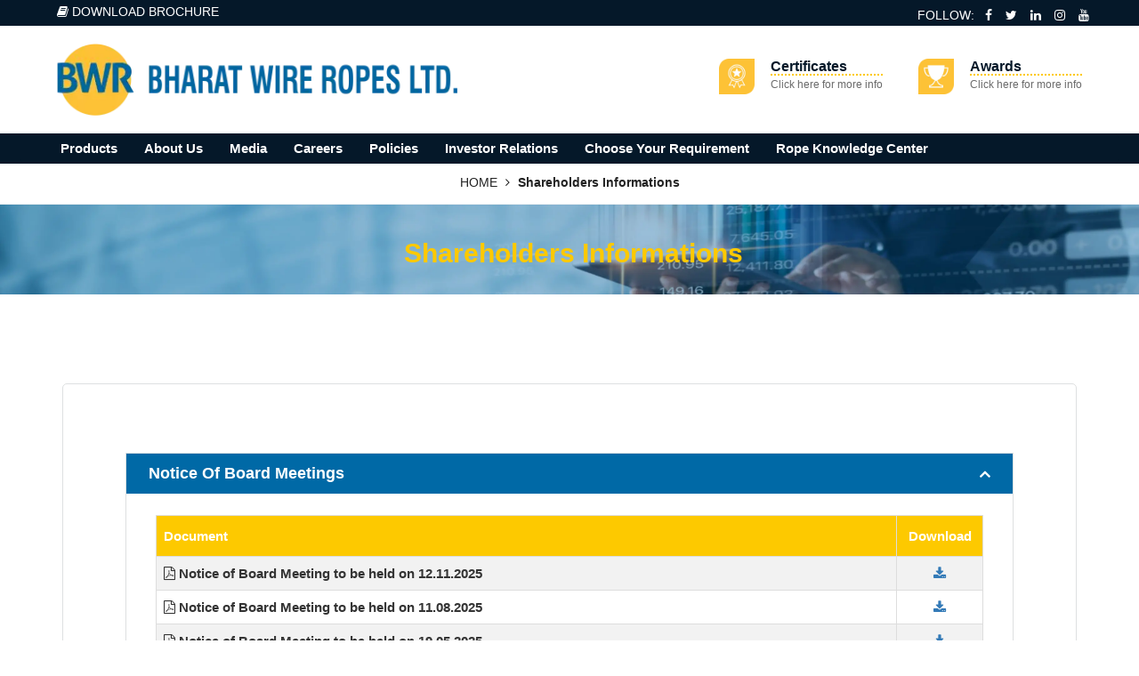

--- FILE ---
content_type: text/html; charset=UTF-8
request_url: https://www.bharatwireropes.com/investor-relations/shareholders-informations/18
body_size: 67200
content:
<!DOCTYPE html>

<html lang="en">
    
<head>
    
    <meta charset="utf-8">
    <meta http-equiv="X-UA-Compatible" content="IE=edge">
    <meta name="viewport" content="width=device-width, initial-scale=1">
    <title>
        Notice of board meetings - Bharat Wire Ropes Ltd.        
    </title>
    <meta name="description" content="Notice of board meetings - Bharat Wire Ropes Ltd.">
    <meta name="keywords" content="">
    <meta name="robots" content="index, follow"/> 
    <meta name="author" content="Bharat Wire Ropes Ltd">
    
    <meta name="google-site-verification" content="NeBstMis4YugkKve_50SX8U2KVUTsAwD5-vL8F2b__s" /> 
    
       
    <!-- Global site tag (gtag.js) - Google Analytics -->
    <script async src="https://www.googletagmanager.com/gtag/js?id=UA-80898375-1"></script>
    <script>
      window.dataLayer = window.dataLayer || [];
      function gtag(){dataLayer.push(arguments);}
      gtag('js', new Date());
    
      gtag('config', 'UA-80898375-1');
    </script>

    <!-- Favicon and Touch Icons -->
    <link href="https://www.bharatwireropes.com/assets/images/favicon/favicon.png" rel="shortcut icon" type="image/png">

    <link href="https://www.bharatwireropes.com/assets/images/favicon/favicon.png" rel="apple-touch-icon" sizes="57x57">

    <link href="https://www.bharatwireropes.com/assets/images/favicon/favicon.png" rel="apple-touch-icon" sizes="72x72">

    <link href="https://www.bharatwireropes.com/assets/images/favicon/favicon.png" rel="apple-touch-icon" sizes="114x114">

    <link href="https://www.bharatwireropes.com/assets/images/favicon/favicon.png" rel="apple-touch-icon" sizes="144x144">



    <!-- Icon fonts -->

    <link href="https://www.bharatwireropes.com/assets/css/font-awesome.min.css" rel="stylesheet">

    <link href="https://www.bharatwireropes.com/assets/css/flaticon.css" rel="stylesheet">



    <!-- Bootstrap core CSS -->

    <link href="https://www.bharatwireropes.com/assets/css/bootstrap.min.css" rel="stylesheet">



    <!-- Plugins for this template -->

    <link href="https://www.bharatwireropes.com/assets/css/animate.css" rel="stylesheet">

    <link href="https://www.bharatwireropes.com/assets/css/owl.carousel.css" rel="stylesheet">

    <link href="https://www.bharatwireropes.com/assets/css/owl.theme.css" rel="stylesheet">

    <link href="https://www.bharatwireropes.com/assets/css/slick.css" rel="stylesheet">

    <link href="https://www.bharatwireropes.com/assets/css/slick-theme.css" rel="stylesheet">

    <link href="https://www.bharatwireropes.com/assets/css/owl.transitions.css" rel="stylesheet">

    <link href="https://www.bharatwireropes.com/assets/css/jquery.fancybox.css" rel="stylesheet">

    <link href="https://www.bharatwireropes.com/assets/css/jquery.mCustomScrollbar.min.css" rel="stylesheet">



    <!-- Custom styles for this template -->

    <link href="https://www.bharatwireropes.com/assets/css/style.css" rel="stylesheet">

    <link href="https://www.bharatwireropes.com/assets/css/toastr.min.css" rel="stylesheet"/>
    <script src="https://www.bharatwireropes.com/assets/ajax/libs/jquery.min.js"></script>
    <script src="//cdnjs.cloudflare.com/ajax/libs/toastr.js/latest/js/toastr.min.js"></script>
    
    <!-- Google Tag Manager -->
    <script>(function(w,d,s,l,i){w[l]=w[l]||[];w[l].push({'gtm.start':
    new Date().getTime(),event:'gtm.js'});var f=d.getElementsByTagName(s)[0],
    j=d.createElement(s),dl=l!='dataLayer'?'&l='+l:'';j.async=true;j.src=
    'https://www.googletagmanager.com/gtm.js?id='+i+dl;f.parentNode.insertBefore(j,f);
    })(window,document,'script','dataLayer','GTM-N6925CH');</script>
    <!-- End Google Tag Manager -->
    
        <link rel="canonical" href="https://www.bharatwireropes.com/investor-relations/shareholders-informations/18">
</head>




<body>
    <!-- Google Tag Manager (noscript) -->
    <noscript><iframe src="https://www.googletagmanager.com/ns.html?id=GTM-N6925CH"
    height="0" width="0" style="display:none;visibility:hidden"></iframe></noscript>
    <!-- End Google Tag Manager (noscript) -->


    <!-- <div style=" z-index:10000;right:25px; position:fixed; bottom:30px; ">            
        <a href="https://api.whatsapp.com/send?phone=918291957169" rel="tag" target="_blank"><img src="https://www.bharatwireropes.com/assets/images/icon/whatsapp-icon.png" alt="WhatsApp Logo" style="width:62px;margin-bottom:90px;"></a>            
    </div> -->

    <!-- start page-wrapper -->

    <div class="page-wrapper">



        <!-- start preloader -->
        <div class="preloader">
            <div class="preloader-inner">
               <img src="https://www.bharatwireropes.com/assets/images/loader.gif" alt="Loader">
            </div>
        </div>
        <!-- end preloader -->



        <!-- Start header -->

        <header id="header" class="site-header header-style-5">

            <div class="topbar topbar-style-2">

                <div class="" style="margin:0 5% 0 5%;">

                    <div class="row">

                        <div class="col col-sm-7">

                            <div class="topbar-contact-info-wrapper">

                                <div class="topbar-contact-info" style="margin-top:0px;">
                                    
                                    <a href="" data-toggle="modal" data-target="#myModal" style="color:#fff;font-size:14px;"><i class="fa fa-book"></i> DOWNLOAD BROCHURE</a>

                                    <script src="https://platform.linkedin.com/in.js" type="text/javascript"> lang: en_US</script>
                                    <script type="IN/FollowCompany" data-id="1280831" data-counter="right" class="linkedin-follow-button"></script>
                           
                                    <!--<div>-->

                                    <!--    <i class="fa fa-phone"></i>-->

                                    <!--    <div class="details">-->

                                    <!--        <p>+91-22-66824600</p>-->

                                    <!--    </div>-->

                                    <!--</div>-->
                                    
                                </div>
                            </div>
                       

                        </div>
                      
                        <div class="col col-sm-5">

                            <div class="social">

                                <span style="color:white;">FOLLOW: </span>

                                <ul class="social-links">

                                    <li><a href="https://www.facebook.com/Bharatwirerope/" target="_blank"><i class="fa fa-facebook"></i></a></li>

                                    <li><a href="https://twitter.com/BharatWireRope" target="_blank"><i class="fa fa-twitter"></i></a></li>

                                    <li><a href="https://www.linkedin.com/company/bharatwireropes" target="_blank"><i class="fa fa-linkedin"></i></a></li>

                                    <li><a href="https://www.instagram.com/accounts/login/?next=/bharatwireropes/" target="_blank"><i class="fa fa-instagram"></i></a></li>

                                    <li><a href="https://www.youtube.com/c/BharatWireRopesLimited/videos" target="_blank"><i class="fa fa-youtube"></i></a></li>

                                </ul>

                            </div>

                        </div>

                    </div>

                </div> <!-- end container -->

            </div> <!-- end topbar -->



            <div class="lower-topbar">

                <div class="" style="margin:0 5% 0 5%;">

                    <div class="row">

                        <div class="col col-sm-3">

                            <div class="site-logo">

                                <a class="logo-main" href="https://www.bharatwireropes.com/"><img src="https://www.bharatwireropes.com/assets/images/logo-1.webp" alt="Bharat Wire Ropes Logo" style="max-width: 450px;"></a>

                            </div>

                        </div>

                        <div class="col col-sm-9">

                            <div class="awards" style="margin-top:12px;">

                                <div>

                                    <a href="https://www.bharatwireropes.com/certificates">

                                        <div class="icon">

                                            <!-- <i class="fi flaticon-title"></i> -->
                                            <img src="https://www.bharatwireropes.com/assets/images/Certificate.webp" style="width:22%" alt="Certificate">

                                        </div>

                                        <div class="award-info">

                                            <h4 style="border-bottom: 2px dotted #FDC900;">Certificates</h4>
                                            <p>Click here for more info</p>

                                        </div>

                                    </a>

                                </div>

                                <div>

                                    <a href="https://www.bharatwireropes.com/award">

                                        <div class="icon">
                                            <!-- <i class="fi flaticon-medal"></i> -->
                                            <img src="https://www.bharatwireropes.com/assets/images/Award.webp" style="width:22%" alt="Award">
                                        </div>

                                        <div class="award-info">

                                            <h4 style="border-bottom: 2px dotted #FDC900;">Awards</h4>

                                            <p>Click here for more info</p>

                                        </div>

                                    </a>

                                </div>

                            </div>

                        </div>

                    </div>

                </div>

            </div>

            <!-- end lower-topbar -->



            <nav class="navigation navbar navbar-default">

                <div class="container" style="width:1234px;padding-left:30px;">

                    <div class="navbar-header">

                        <button type="button" class="open-btn">

                            <span class="sr-only">Toggle navigation</span>

                            <span class="icon-bar"></span>

                            <span class="icon-bar"></span>

                            <span class="icon-bar"></span>

                        </button>

                    </div>

                    <div id="navbar" class="navbar-collapse collapse navigation-holder">
                        <button class="close-navbar"><i class="fa fa-close"></i></button>
                        <ul class="nav navbar-nav">
                            <li class="menu-item-has-children">
                                <a href="#">Products</a>
                                <ul class="sub-menu">
                                   <li><a href="https://www.bharatwireropes.com/wire-ropes">Wire Ropes</a></li>
                                   <li><a href="https://www.bharatwireropes.com/slings">Slings</a></li>
                                   <li><a href="https://www.bharatwireropes.com/strands">Strands</a></li>
                                   <li><a href="https://www.bharatwireropes.com/steel-wires">Steel Wires</a></li>
                                </ul>
                            </li>
                            <li class="menu-item-has-children">
                                <a href="#">About Us</a>
                                <ul class="sub-menu">
                                    <li><a href="https://www.bharatwireropes.com/about-us">How we add value</a></li>
                                    <li><a href="https://www.bharatwireropes.com/our-team">Our Team</a></li>
                                </ul>
                            </li>
                            <li><a href="https://www.bharatwireropes.com/media/television-news">Media</a></li>
                            <!-- <li><a href="https://www.bharatwireropes.com/dealership">Dealership</a></li> -->
                            
                            <li class="menu-item-has-children">
                                <a href="#">Careers</a>
                                <ul class="sub-menu">
                                    <li><a href="https://www.bharatwireropes.com/careers/current-opening">Current Openings</a></li>
                                    <li><a href="https://www.bharatwireropes.com/careers/apply-now">Apply Now</a></li>
                                </ul>
                            </li>
                            <li class="menu-item-has-children">
                                <a href="#">Policies</a>
                                <ul class="sub-menu">
                                    <li><a href="https://www.bharatwireropes.com/return-policy">Return & Refunds Policy</a></li>
                                    <li><a href="https://www.bharatwireropes.com/shipping-policy">Shipping Policy</a></li>
                                    <li><a href="https://www.bharatwireropes.com/terms-and-conditions">Terms & Condition</a></li>
                                </ul>
                            </li>
                            <!-- <li class="menu-item-has-children">
                                <a href="#">Investor Relations</a>
                                <ul class="sub-menu">
                                    <li><a href="https://www.bharatwireropes.com/assets/document/investors/Prospectus.pdf" target="_blank">Prospectus</a></li>
                                    <li><a href="https://www.bharatwireropes.com/investors-relations/investor-grievances">Investor Grievances</a></li>
                                                                            <li><a href="https://www.bharatwireropes.com/investor-relations/shareholders-informations">Shareholders Informations</a></li>
                                                                            <li><a href="https://www.bharatwireropes.com/investor-relations/disclosure-under-regulation-46-of-sebi-(lodr)-regulations,-2015">Disclosure Under Regulation 46 Of SEBI (LODR) Regulations, 2015</a></li>
                                                                            <li><a href="https://www.bharatwireropes.com/investor-relations/additional-disclosure-under-regulation-62-of-sebi-(lodr)-regulations,-2015">Additional Disclosure Under Regulation 62 Of SEBI (LODR) Regulations, 2015</a></li>
                                                                            <li><a href="https://www.bharatwireropes.com/investor-relations/credit-rating">Credit Rating</a></li>
                                                                        <li><a href="https://www.bharatwireropes.com/investors-relations/company-updates">Company Updates</a></li>
                                    <li><a href="https://www.bharatwireropes.com/assets/document/investors/ims-policy.pdf" target="_blank">IMS Policy</a></li>
                                </ul>
                            </li> -->
                            
                            <li class="menu-item-has-children">
                                <a href="#">Investor Relations</a>
                                <ul class="sub-menu">
                                    <li class="menu-item-has-children">
                                        <a href="#Level3">Financial Information</a>
                                        <ul class="sub-menu">
                                            <li><a href="https://www.bharatwireropes.com/financial-information/quarterly-results">Quarterly Results</a></li>
                                            <li class="menu-item-has-children">
                                                <a href="#Level3">Presentation</a>
                                                <ul class="sub-menu">
                                                    <li><a href="https://www.bharatwireropes.com/presentation-and-earning-calls/investor-presentation">Investor Presentation</a></li>
                                                    <li><a href="https://www.bharatwireropes.com/presentation-and-earning-calls/earning-presentation">Earning Presentation</a></li>
                                                </ul>
                                            </li>
                                            <li><a href="https://www.bharatwireropes.com/presentation-and-earning-calls/earning-calls">Earnings Call</a></li>
                                        </ul>
                                    </li>
                                    <li><a href="https://www.bharatwireropes.com/financial-information/annual-reports">Annual Reports</a></li>
                                    <li class="menu-item-has-children">
                                        <a href="#Level3">Investor Information</a>
                                        <ul class="sub-menu">
                                            <li class="menu-item-has-children">
                                                <a href="#Level3">Corporate Governance</a>
                                                <ul class="sub-menu">
                                                    <li><a href="https://www.bharatwireropes.com/our-team">Board of Directors</a></li>
                                                    <li><a href="https://www.bharatwireropes.com/assets/document/investors/composition-of-committees.pdf" target="_blank">Composition of Committees</a></li>
                                                    <li><a href="https://www.bharatwireropes.com/investor-relations/shareholders-informations/21">Corporate Governance Report</a></li>
                                                    <li><a href="https://www.bharatwireropes.com/investor-relations/shareholders-informations/10">Shareholding Pattern</a></li>
                                                    <li><a href="https://www.bharatwireropes.com/investor-relations/shareholders-informations/11">Policies</a></li>
                                                    <li><a href="https://www.bharatwireropes.com/investor-relations/disclosure-under-regulation-46-of-sebi-(lodr)-regulations,-2015">Disclosure under Regulation 46 of SEBI LODR Reg</a></li>
                                                    <!-- <li><a href="https://www.bharatwireropes.com/investor-relations/additional-disclosure-under-regulation-62-of-sebi-(lodr)-regulations,-2015">Disclosure under Regulation 46 of SEBI LODR Reg</a></li> -->
                                                    <li><a href="https://www.bharatwireropes.com/investor-relations/shareholders-informations">Shareholders Information</a></li>
                                                </ul>
                                            </li>
                                            <li><a href="https://www.bharatwireropes.com/investor-relations/credit-rating">Credit Rating</a></li>
                                            <li><a href="https://www.bharatwireropes.com/investors-relations/company-updates">Company Updates</a></li>
                                        </ul>
                                    </li>
                                </ul>
                            </li>
                            <li><a href="https://www.bharatwireropes.com/requirement-tool">Choose Your Requirement</a></li>
                            <li><a href="https://www.bharatwireropes.com/rope-knowledge-center">Rope Knowledge Center</a></li>
                        </ul>

                    </div><!-- end of nav-collapse -->



                    <!--<div class="cart-contact">

                        <div class="mini-cart">

                            <button class="cart-toggle-btn"> <i class="fi flaticon-shopping-cart"></i> Cart (2) </button>



                            <div class="top-cart-content">

                                <div class="top-cart-title">

                                    <p>Shopping Cart</p>

                                </div>

                                <div class="top-cart-items">

                                    <div class="top-cart-item clearfix">

                                        <div class="top-cart-item-image">

                                            <a href="#"><img src="assets/images/shop/small/1.jpg" alt="Blue Round-Neck Tshirt"></a>

                                        </div>

                                        <div class="top-cart-item-des">

                                            <a href="#">Blue Round-Neck Tshirt</a>

                                            <span class="top-cart-item-price">$19.99</span>

                                            <span class="top-cart-item-quantity">x 2</span>

                                        </div>

                                    </div>

                                    <div class="top-cart-item clearfix">

                                        <div class="top-cart-item-image">

                                            <a href="#"><img src="assets/images/shop/small/6.jpg" alt="Light Blue Denim Dress"></a>

                                        </div>

                                        <div class="top-cart-item-des">

                                            <a href="#">Light Blue Denim Dress</a>

                                            <span class="top-cart-item-price">$24.99</span>

                                            <span class="top-cart-item-quantity">x 3</span>

                                        </div>

                                    </div>

                                </div>

                                <div class="top-cart-action clearfix">

                                    <span class="fleft top-checkout-price">$114.95</span>

                                    <a href="#" class="theme-btn">View Cart</a>

                                </div>

                            </div>

                        </div>

                    </div>-->



                    <!-- <a href="https://www.bharatwireropes.com/contact-us" class="theme-btn-s2 request-quote"><i class="fa fa-phone"></i> Contact Us</a> -->

                </div><!-- end of container -->

            </nav> <!-- end navigation -->

        </header>

        <!-- end of header -->



<style>
.main_table {
  font-family: Arial, Helvetica, sans-serif;
  border-collapse: collapse;
  width: 100%;
}

.main_table td, .main_table th {
  border: 1px solid #ddd;
  padding: 8px;
}

.main_table tr:nth-child(even){background-color: #f2f2f2;}

.main_table tr:hover {background-color: #ddd;}

.main_table th {
  padding-top: 12px;
  padding-bottom: 12px;
  text-align: left;
  background-color: #FDC900;
  color: white;
}
</style>
<div class="page-header title-area style-1">
    <div class="breadcrumb-area">
        <div class="container">
            <div class="row">
                <div class="col-md-12 col-sm-12 col-xs-12">
                    <nav class="breadcrumb">
                        <a class="home" href="#"><span>HOME</span></a>
                        <i class="fa fa-angle-right" aria-hidden="true"></i>
                        <span><b>Shareholders Informations</b></span>
                    </nav>
                </div>
            </div>
        </div>
    </div>
	<div class="header-title" style="background-image:url('https://www.bharatwireropes.com/assets/images/breadcum/Investors.webp');background-size:100% 100%;background-repeat:no-repeat;">
        <div class="container">
            <div class="" style="color: #0065a0;margin-top:20px;text-align:center;">
                <h2 style="color:#fdc900;"><b style="">&nbsp;Shareholders Informations</b></h2>
            </div>
        </div>
    </div>
</div>
<section class="faq-pg-section section-padding">
	<div class="container">
		<div class="faq-section">
			<div class="panel-group faq-accordion theme-accordion-s1" id="accordion">
					
																				
																				
																				
																				
															<div class="panel panel-default">
						
						<div class="panel-heading">
							<a data-toggle="collapse" data-parent="#accordion" href="#collapse18" aria-expanded="true">Notice Of Board Meetings</a>
						</div>
						<div id="collapse18" class="panel-collapse collapse in">
							<div class="panel-body">
							<table class="main_table">
								<tr>
									<th>Document</th>
									<th style="text-align:center;">Download</th>
								</tr>
								<tr class=' all_year'>										<td><i class="fa fa-file-pdf-o"></i> <b>Notice of Board Meeting to be held on 12.11.2025</b></td>
										<td style="text-align:center;"><a href="https://www.bharatwireropes.com/assets/document/pdf/1093-1763381145.pdf" target="_blank"><i class="fa fa-download"></i></a></td>
									</tr><tr class=' all_year'>										<td><i class="fa fa-file-pdf-o"></i> <b>Notice of Board Meeting to be held on 11.08.2025</b></td>
										<td style="text-align:center;"><a href="https://www.bharatwireropes.com/assets/document/pdf/1067-1754475150.pdf" target="_blank"><i class="fa fa-download"></i></a></td>
									</tr><tr class=' all_year'>										<td><i class="fa fa-file-pdf-o"></i> <b>Notice of Board Meeting to be held on 19.05.2025</b></td>
										<td style="text-align:center;"><a href="https://www.bharatwireropes.com/assets/document/pdf/1050-1747136278.pdf" target="_blank"><i class="fa fa-download"></i></a></td>
									</tr><tr class=' all_year'>										<td><i class="fa fa-file-pdf-o"></i> <b>Notice of Board Meeting to be held on 03.02.2025</b></td>
										<td style="text-align:center;"><a href="https://www.bharatwireropes.com/assets/document/pdf/1022-1738063220.pdf" target="_blank"><i class="fa fa-download"></i></a></td>
									</tr><tr class=' all_year'>										<td><i class="fa fa-file-pdf-o"></i> <b> Notice of Board Meeting to be held on 28.10.2024</b></td>
										<td style="text-align:center;"><a href="https://www.bharatwireropes.com/assets/document/pdf/1010-1729509396.pdf" target="_blank"><i class="fa fa-download"></i></a></td>
									</tr><tr class=' all_year'>										<td><i class="fa fa-file-pdf-o"></i> <b>Notice of Board Meeting to be held on 01.08.2024</b></td>
										<td style="text-align:center;"><a href="https://www.bharatwireropes.com/assets/document/pdf/989-1721988546.pdf" target="_blank"><i class="fa fa-download"></i></a></td>
									</tr><tr class=' all_year'>										<td><i class="fa fa-file-pdf-o"></i> <b>Notice of Board Meeting to be held on 30.04.2024</b></td>
										<td style="text-align:center;"><a href="https://www.bharatwireropes.com/assets/document/pdf/960-1713961098.pdf" target="_blank"><i class="fa fa-download"></i></a></td>
									</tr><tr class=' all_year'>										<td><i class="fa fa-file-pdf-o"></i> <b>Notice of Board Meeting to be held on 22.01.2024</b></td>
										<td style="text-align:center;"><a href="https://www.bharatwireropes.com/assets/document/pdf/935-1705379625.pdf" target="_blank"><i class="fa fa-download"></i></a></td>
									</tr><tr class=' all_year'>										<td><i class="fa fa-file-pdf-o"></i> <b>Notice of Board Meeting to be held on 25.10.2023</b></td>
										<td style="text-align:center;"><a href="https://www.bharatwireropes.com/assets/document/pdf/906-1697701943.pdf" target="_blank"><i class="fa fa-download"></i></a></td>
									</tr><tr class=' all_year'>										<td><i class="fa fa-file-pdf-o"></i> <b>Notice of Board Meeting to be held on 26.07.2023</b></td>
										<td style="text-align:center;"><a href="https://www.bharatwireropes.com/assets/document/pdf/867-1689741355.pdf" target="_blank"><i class="fa fa-download"></i></a></td>
									</tr><tr class=' all_year'>										<td><i class="fa fa-file-pdf-o"></i> <b>Notice of Board Meeting to be held on 25.04.2023</b></td>
										<td style="text-align:center;"><a href="https://www.bharatwireropes.com/assets/document/pdf/820-1681824910.pdf" target="_blank"><i class="fa fa-download"></i></a></td>
									</tr><tr class=' all_year'>										<td><i class="fa fa-file-pdf-o"></i> <b>Notice of Board Meeting to be held on 25.03.2023</b></td>
										<td style="text-align:center;"><a href="https://www.bharatwireropes.com/assets/document/pdf/810-1679549726.pdf" target="_blank"><i class="fa fa-download"></i></a></td>
									</tr><tr class=' all_year'>										<td><i class="fa fa-file-pdf-o"></i> <b>Notice of Board Meeting to be held on 24.01.2023</b></td>
										<td style="text-align:center;"><a href="https://www.bharatwireropes.com/assets/document/pdf/799-1673931780.pdf" target="_blank"><i class="fa fa-download"></i></a></td>
									</tr><tr class=' all_year'>										<td><i class="fa fa-file-pdf-o"></i> <b>Notice of Board Meeting to be held on 20.10.2022</b></td>
										<td style="text-align:center;"><a href="https://www.bharatwireropes.com/assets/document/pdf/770-1665580006.pdf" target="_blank"><i class="fa fa-download"></i></a></td>
									</tr><tr class=' all_year'>										<td><i class="fa fa-file-pdf-o"></i> <b>Notice of Board Meeting to be held on 23.09.2022</b></td>
										<td style="text-align:center;"><a href="https://www.bharatwireropes.com/assets/document/pdf/762-1663922253.pdf" target="_blank"><i class="fa fa-download"></i></a></td>
									</tr><tr class=' all_year'>										<td><i class="fa fa-file-pdf-o"></i> <b>Notice of Board Meeting to be held on 02.08.2022</b></td>
										<td style="text-align:center;"><a href="https://www.bharatwireropes.com/assets/document/pdf/668-Notice of Board Meeting to be held on 02.08.2022.pdf" target="_blank"><i class="fa fa-download"></i></a></td>
									</tr><tr class=' all_year'>										<td><i class="fa fa-file-pdf-o"></i> <b>Notice of Board Meeting to be held on 12.02.2022</b></td>
										<td style="text-align:center;"><a href="https://www.bharatwireropes.com/assets/document/pdf/579-Notice of Board Meeting to be held on 12.02.2022.pdf" target="_blank"><i class="fa fa-download"></i></a></td>
									</tr><tr class=' all_year'>										<td><i class="fa fa-file-pdf-o"></i> <b>Notice of Board Meeting to be held on 12.11.2021</b></td>
										<td style="text-align:center;"><a href="https://www.bharatwireropes.com/assets/document/pdf/578-Notice of Board Meeting to be held on 12.11.2021.pdf" target="_blank"><i class="fa fa-download"></i></a></td>
									</tr><tr class=' all_year'>										<td><i class="fa fa-file-pdf-o"></i> <b>Notice of Board Meeting to be held on 09.08.2021</b></td>
										<td style="text-align:center;"><a href="https://www.bharatwireropes.com/assets/document/pdf/577-Notice of Board Meeting to be held on 09.08.2021.pdf" target="_blank"><i class="fa fa-download"></i></a></td>
									</tr><tr class=' all_year'>										<td><i class="fa fa-file-pdf-o"></i> <b>Notice of Board Meeting to be held on June 25, 2021</b></td>
										<td style="text-align:center;"><a href="https://www.bharatwireropes.com/assets/document/pdf/Notice,Index,Notes to AGenda_BM_25.06.2021_signed-1.pdf" target="_blank"><i class="fa fa-download"></i></a></td>
									</tr><tr class=' all_year'>										<td><i class="fa fa-file-pdf-o"></i> <b>Notice of Board Meeting to be held on March 30, 2021</b></td>
										<td style="text-align:center;"><a href="https://www.bharatwireropes.com/assets/document/pdf/Notice of BM_30.03.2021.pdf" target="_blank"><i class="fa fa-download"></i></a></td>
									</tr><tr class=' all_year'>										<td><i class="fa fa-file-pdf-o"></i> <b>Notice of Board Meeting to be held on March 16, 2021</b></td>
										<td style="text-align:center;"><a href="https://www.bharatwireropes.com/assets/document/pdf/Notice of Board Meeting to be held on March 16, 2021.pdf" target="_blank"><i class="fa fa-download"></i></a></td>
									</tr><tr class=' all_year'>										<td><i class="fa fa-file-pdf-o"></i> <b>Notice of Board Meeting to be held February 10, 2021 Newspaper Publication (English & Marathi)</b></td>
										<td style="text-align:center;"><a href="https://www.bharatwireropes.com/assets/document/pdf/Notice of Board Meeting to be held February 10, 2021 Newspaper.pdf" target="_blank"><i class="fa fa-download"></i></a></td>
									</tr><tr class=' all_year'>										<td><i class="fa fa-file-pdf-o"></i> <b>Notice of Board Meeting to be held on February 10, 2021</b></td>
										<td style="text-align:center;"><a href="https://www.bharatwireropes.com/assets/document/pdf/Notice of Board Meeting to be held on February 10, 2021.pdf" target="_blank"><i class="fa fa-download"></i></a></td>
									</tr><tr class=' all_year'>										<td><i class="fa fa-file-pdf-o"></i> <b>Notice of Board Meeting to be held November 10, 2020 Newspaper Publication (English & Marathi)</b></td>
										<td style="text-align:center;"><a href="https://www.bharatwireropes.com/assets/document/pdf/Letter_Notice_Newspaper_Publication.pdf" target="_blank"><i class="fa fa-download"></i></a></td>
									</tr><tr class=' all_year'>										<td><i class="fa fa-file-pdf-o"></i> <b>Notice of Board Meeting to be held on November 10, 2020		</b></td>
										<td style="text-align:center;"><a href="https://www.bharatwireropes.com/assets/document/pdf/Notice of Board Meeting to be held on November 10, 2020.pdf" target="_blank"><i class="fa fa-download"></i></a></td>
									</tr><tr class=' all_year'>										<td><i class="fa fa-file-pdf-o"></i> <b>Notice of Board Meeting to be held September 13, 2020 Newspaper Publication (English & Marathi)		</b></td>
										<td style="text-align:center;"><a href="https://www.bharatwireropes.com/assets/document/pdf/Notice of Board Meeting to be held September 13, 2020.pdf" target="_blank"><i class="fa fa-download"></i></a></td>
									</tr><tr class=' all_year'>										<td><i class="fa fa-file-pdf-o"></i> <b>Notice of Board Meeting to be held on September 13, 2020</b></td>
										<td style="text-align:center;"><a href="https://www.bharatwireropes.com/assets/document/pdf/Notice of Board Meeting to be held on September 13, 2020.pdf" target="_blank"><i class="fa fa-download"></i></a></td>
									</tr><tr class=' all_year'>										<td><i class="fa fa-file-pdf-o"></i> <b>Notice of Board Meeting to be held on August 16, 2020</b></td>
										<td style="text-align:center;"><a href="https://www.bharatwireropes.com/assets/document/pdf/Notice of Board Meeting to be held on August16, 2020.pdf" target="_blank"><i class="fa fa-download"></i></a></td>
									</tr><tr class=' all_year'>										<td><i class="fa fa-file-pdf-o"></i> <b>Notice of Board Meeting to be held July 16, 2020 Newspaper Publication (English & Marathi)</b></td>
										<td style="text-align:center;"><a href="https://www.bharatwireropes.com/assets/document/pdf/Notice of Board Meeting held July 16, 2020 Newspaper Publication.pdf" target="_blank"><i class="fa fa-download"></i></a></td>
									</tr><tr class=' all_year'>										<td><i class="fa fa-file-pdf-o"></i> <b>Notice of Board Meeting to be held on July 16, 2020</b></td>
										<td style="text-align:center;"><a href="https://www.bharatwireropes.com/assets/document/pdf/1. Notice of BM - through VC & OAVM.pdf" target="_blank"><i class="fa fa-download"></i></a></td>
									</tr><tr class=' all_year'>										<td><i class="fa fa-file-pdf-o"></i> <b>Notice of Board Meeting to be held February 05, 2020 Newspaper Publication (English & Marathi)</b></td>
										<td style="text-align:center;"><a href="https://www.bharatwireropes.com/assets/document/pdf/Notice of Board Meeting to be held February 05, 2020 Newspaper Publication (English & Marathi).pdf" target="_blank"><i class="fa fa-download"></i></a></td>
									</tr><tr class=' all_year'>										<td><i class="fa fa-file-pdf-o"></i> <b>Notice of Board Meeting to be held on February 05, 2020</b></td>
										<td style="text-align:center;"><a href="https://www.bharatwireropes.com/assets/document/pdf/Notice_of_106_BM_to_Directors.pdf" target="_blank"><i class="fa fa-download"></i></a></td>
									</tr><tr class=' all_year'>										<td><i class="fa fa-file-pdf-o"></i> <b>Notice of Board Meeting to be held November 08, 2019 Newspaper Publication (English & Marathi)</b></td>
										<td style="text-align:center;"><a href="https://www.bharatwireropes.com/assets/document/pdf/Notice of Board Meeting to be held November 08, 2019 Newspaper Publication (English & Marathi).pdf" target="_blank"><i class="fa fa-download"></i></a></td>
									</tr><tr class=' all_year'>										<td><i class="fa fa-file-pdf-o"></i> <b>Notice of Board Meeting to be held on November 8, 2019</b></td>
										<td style="text-align:center;"><a href="https://www.bharatwireropes.com/assets/document/pdf/Notice of Board Meeting to be held on November 8, 2019.pdf" target="_blank"><i class="fa fa-download"></i></a></td>
									</tr><tr class=' all_year'>										<td><i class="fa fa-file-pdf-o"></i> <b>Notice of Board Meeting to be held August 14, 2019 Newspaper Publication (English & Marathi)</b></td>
										<td style="text-align:center;"><a href="https://www.bharatwireropes.com/assets/document/pdf/Notice of Board Meeting to be held August 14, 2019 Newspaper Publication (English & Marathi).pdf" target="_blank"><i class="fa fa-download"></i></a></td>
									</tr><tr class=' all_year'>										<td><i class="fa fa-file-pdf-o"></i> <b>Notice of Board Meeting to be held on August 14, 2019</b></td>
										<td style="text-align:center;"><a href="https://www.bharatwireropes.com/assets/document/pdf/Notice of Board Meeting to be held on August 14, 2019.pdf" target="_blank"><i class="fa fa-download"></i></a></td>
									</tr><tr class=' all_year'>										<td><i class="fa fa-file-pdf-o"></i> <b>Notice of Board Meeting to be held on July 12, 2019</b></td>
										<td style="text-align:center;"><a href="https://www.bharatwireropes.com/assets/document/pdf/Notice of Board Meeting to be held on July 12, 2019.pdf" target="_blank"><i class="fa fa-download"></i></a></td>
									</tr><tr class=' all_year'>										<td><i class="fa fa-file-pdf-o"></i> <b>Notice of Board Meeting to be held May 25, 2019 Newspaper Publication (English & Marathi)</b></td>
										<td style="text-align:center;"><a href="https://www.bharatwireropes.com/assets/document/pdf/Notice of Board Meeting to be held May 25, 2019 Newspaper Publication (English & Marathi).pdf" target="_blank"><i class="fa fa-download"></i></a></td>
									</tr><tr class=' all_year'>										<td><i class="fa fa-file-pdf-o"></i> <b>Notice of Board Meeting to be held on May 25, 2019</b></td>
										<td style="text-align:center;"><a href="https://www.bharatwireropes.com/assets/document/pdf/Notice of Board Meeting to be held on May 25, 2019.pdf" target="_blank"><i class="fa fa-download"></i></a></td>
									</tr><tr class=' all_year'>										<td><i class="fa fa-file-pdf-o"></i> <b>Notice of Board Meeting to be held February 09, 2019 Newspaper Publication (English & Marathi)</b></td>
										<td style="text-align:center;"><a href="https://www.bharatwireropes.com/assets/document/pdf/Notice of Board Meeting to be held February 09, 2019 Newspaper Publication (English & Marathi).pdf" target="_blank"><i class="fa fa-download"></i></a></td>
									</tr><tr class=' all_year'>										<td><i class="fa fa-file-pdf-o"></i> <b>Notice of Board Meeting to be held on February 9, 2019</b></td>
										<td style="text-align:center;"><a href="https://www.bharatwireropes.com/assets/document/pdf/Notice of Board Meeting to be held on February 9, 2019.pdf" target="_blank"><i class="fa fa-download"></i></a></td>
									</tr><tr class=' all_year'>										<td><i class="fa fa-file-pdf-o"></i> <b>Notice of Board Meeting to be held on November 13, 2018</b></td>
										<td style="text-align:center;"><a href="https://www.bharatwireropes.com/assets/document/pdf/Notice of Board Meeting to be held on November 13, 2018.pdf" target="_blank"><i class="fa fa-download"></i></a></td>
									</tr><tr class=' all_year'>										<td><i class="fa fa-file-pdf-o"></i> <b>Newspaper Notice of Board Meeting to be held on August 13, 2018</b></td>
										<td style="text-align:center;"><a href="https://www.bharatwireropes.com/assets/document/pdf/Newspaper Notice of Board Meeting to be held on August 13, 2018.pdf" target="_blank"><i class="fa fa-download"></i></a></td>
									</tr><tr class=' all_year'>										<td><i class="fa fa-file-pdf-o"></i> <b>Notice of Board Meeting to be held on August 13, 2018</b></td>
										<td style="text-align:center;"><a href="https://www.bharatwireropes.com/assets/document/pdf/Notice of Board Meeting to be held on August 13, 2018.pdf" target="_blank"><i class="fa fa-download"></i></a></td>
									</tr><tr class=' all_year'>										<td><i class="fa fa-file-pdf-o"></i> <b>Notice of Board Meeting in Newspaper to be held on May 30, 2018</b></td>
										<td style="text-align:center;"><a href="https://www.bharatwireropes.com/assets/document/pdf/Notice of Board Meeting in Newspaper to be held on May 30, 2018.pdf" target="_blank"><i class="fa fa-download"></i></a></td>
									</tr><tr class=' all_year'>										<td><i class="fa fa-file-pdf-o"></i> <b>Notice of Board Meeting to be held on May 30, 2018</b></td>
										<td style="text-align:center;"><a href="https://www.bharatwireropes.com/assets/document/pdf/Notice of Board Meeting to be held on May 30, 2018.pdf" target="_blank"><i class="fa fa-download"></i></a></td>
									</tr><tr class=' all_year'>										<td><i class="fa fa-file-pdf-o"></i> <b>Notice of Board Meeting to be held on April 7, 2018</b></td>
										<td style="text-align:center;"><a href="https://www.bharatwireropes.com/assets/document/pdf/Notice of Board Meeting to be held on April 7, 2018.pdf" target="_blank"><i class="fa fa-download"></i></a></td>
									</tr><tr class=' all_year'>										<td><i class="fa fa-file-pdf-o"></i> <b>Notice of Board Meeting to be held on March 9, 2018</b></td>
										<td style="text-align:center;"><a href="https://www.bharatwireropes.com/assets/document/pdf/Notice of Board Meeting to be held on March 9, 2018.pdf" target="_blank"><i class="fa fa-download"></i></a></td>
									</tr><tr class=' all_year'>										<td><i class="fa fa-file-pdf-o"></i> <b>Notice of Board Meeting in Newspaper to be held on February 14, 2018</b></td>
										<td style="text-align:center;"><a href="https://www.bharatwireropes.com/assets/document/pdf/Notice of Board Meeting in Newspaper to be held on February 14, 2018.pdf" target="_blank"><i class="fa fa-download"></i></a></td>
									</tr><tr class=' all_year'>										<td><i class="fa fa-file-pdf-o"></i> <b>Notice of Board Meeting to be held on February 14, 2018</b></td>
										<td style="text-align:center;"><a href="https://www.bharatwireropes.com/assets/document/pdf/Notice of Board Meeting to be held on February 14, 2018.pdf" target="_blank"><i class="fa fa-download"></i></a></td>
									</tr><tr class=' all_year'>										<td><i class="fa fa-file-pdf-o"></i> <b>Notice of Board Meeting in Newspaper to be held on December 08, 2017</b></td>
										<td style="text-align:center;"><a href="https://www.bharatwireropes.com/assets/document/pdf/Notice of Board Meeting in Newspaper to be held on December 08, 2017.pdf" target="_blank"><i class="fa fa-download"></i></a></td>
									</tr><tr class=' all_year'>										<td><i class="fa fa-file-pdf-o"></i> <b>Notice of Board Meeting to be held on December 8, 2017</b></td>
										<td style="text-align:center;"><a href="https://www.bharatwireropes.com/assets/document/pdf/Notice of Board Meeting to be held on December 8, 2017.pdf" target="_blank"><i class="fa fa-download"></i></a></td>
									</tr><tr class=' all_year'>										<td><i class="fa fa-file-pdf-o"></i> <b>Notice of Board Meeting in Newspaper to be held on September 09, 2017</b></td>
										<td style="text-align:center;"><a href="https://www.bharatwireropes.com/assets/document/pdf/Notice of Board Meeting in Newspaper to be held on September 09, 2017.pdf" target="_blank"><i class="fa fa-download"></i></a></td>
									</tr><tr class=' all_year'>										<td><i class="fa fa-file-pdf-o"></i> <b>Notice of Board Meeting to be held on September 9, 2017</b></td>
										<td style="text-align:center;"><a href="https://www.bharatwireropes.com/assets/document/pdf/Notice of Board Meeting to be held on September 9, 2017.pdf" target="_blank"><i class="fa fa-download"></i></a></td>
									</tr><tr class=' all_year'>										<td><i class="fa fa-file-pdf-o"></i> <b>Notice of Board Meeting in Newspaper to be held on May 27, 2017</b></td>
										<td style="text-align:center;"><a href="https://www.bharatwireropes.com/assets/document/pdf/Notice of Board Meeting in Newspaper to be held on May 27, 2017.pdf" target="_blank"><i class="fa fa-download"></i></a></td>
									</tr><tr class=' all_year'>										<td><i class="fa fa-file-pdf-o"></i> <b>Notice of Board Meeting to be held on May 27, 2017</b></td>
										<td style="text-align:center;"><a href="https://www.bharatwireropes.com/assets/document/pdf/Notice of Board Meeting to be held on May 27, 2017.pdf" target="_blank"><i class="fa fa-download"></i></a></td>
									</tr><tr class=' all_year'>										<td><i class="fa fa-file-pdf-o"></i> <b>Notice of Board Meeting in Newspaper to be held on February 11, 2017 - Navshakti News Paper</b></td>
										<td style="text-align:center;"><a href="https://www.bharatwireropes.com/assets/document/pdf/Notice of Board Meeting in Newspaper to be held on February 11, 2017 - Navshakti News Paper.pdf" target="_blank"><i class="fa fa-download"></i></a></td>
									</tr><tr class=' all_year'>										<td><i class="fa fa-file-pdf-o"></i> <b>Notice of Board Meeting in Newspaper to be held on February 11, 2017 - Free Press Journal News Paper</b></td>
										<td style="text-align:center;"><a href="https://www.bharatwireropes.com/assets/document/pdf/Notice of Board Meeting in Newspaper to be held on February 11, 2017 - Free Press Journal News Paper.pdf" target="_blank"><i class="fa fa-download"></i></a></td>
									</tr><tr class=' all_year'>										<td><i class="fa fa-file-pdf-o"></i> <b>Notice of Board Meeting to be held on February 11, 2017</b></td>
										<td style="text-align:center;"><a href="https://www.bharatwireropes.com/assets/document/pdf/Notice of Board Meeting to be held on February 11, 2017.pdf" target="_blank"><i class="fa fa-download"></i></a></td>
									</tr><tr class=' all_year'>										<td><i class="fa fa-file-pdf-o"></i> <b>Notice of Board Meeting in Newspaper to be held on November 12, 2016</b></td>
										<td style="text-align:center;"><a href="https://www.bharatwireropes.com/assets/document/pdf/Notice of Board Meeting in Newspaper to be held on November 12, 2016.pdf" target="_blank"><i class="fa fa-download"></i></a></td>
									</tr><tr class=' all_year'>										<td><i class="fa fa-file-pdf-o"></i> <b>Notice of Board Meeting to be held on November 12, 2016</b></td>
										<td style="text-align:center;"><a href="https://www.bharatwireropes.com/assets/document/pdf/Notice of Board Meeting to be held on November 12, 2016.pdf" target="_blank"><i class="fa fa-download"></i></a></td>
									</tr><tr class=' all_year'>										<td><i class="fa fa-file-pdf-o"></i> <b>Notice of Board Meeting in Newspaper to be held on August 10, 2016</b></td>
										<td style="text-align:center;"><a href="https://www.bharatwireropes.com/assets/document/pdf/Notice of Board Meeting in Newspaper to be held on August 10, 2016.pdf" target="_blank"><i class="fa fa-download"></i></a></td>
									</tr><tr class=' all_year'>										<td><i class="fa fa-file-pdf-o"></i> <b>Notice of Board Meeting to be held on August 10, 2016</b></td>
										<td style="text-align:center;"><a href="https://www.bharatwireropes.com/assets/document/pdf/Notice of Board Meeting to be held on August 10, 2016.pdf" target="_blank"><i class="fa fa-download"></i></a></td>
									</tr><tr class=' all_year'>										<td><i class="fa fa-file-pdf-o"></i> <b>Notice of Board Meeting to be held on May 29, 2016</b></td>
										<td style="text-align:center;"><a href="https://www.bharatwireropes.com/assets/document/pdf/Notice of Board Meeting to be held on May 29, 2016.pdf" target="_blank"><i class="fa fa-download"></i></a></td>
									</tr><tr class=' all_year'>										<td><i class="fa fa-file-pdf-o"></i> <b>Notice of Board Meeting in Newspaper to be held on May 29, 2016</b></td>
										<td style="text-align:center;"><a href="https://www.bharatwireropes.com/assets/document/pdf/Notice of Board Meeting in Newspaper to be held on May 29, 2016.pdf" target="_blank"><i class="fa fa-download"></i></a></td>
									</tr>							</table>
													
							</div>
						</div>
						
					</div>
															
																				
																				
																				
																				
																						

			</div>

		</div> <!-- end faq-section -->

	</div> <!-- end container -->

</section>
	
        <!-- start site-footer -->
        <footer class="site-footer">
            <div class="upper-footer" style="padding-top:0px;">
                <div class="" style="padding:0px 5% 0px 5%;">
                    <div class="row">
                        <div class="col-md-2">
                          <table style="width:100%;">
                              <tbody>
                                    <tr>
                                        <td style="height:200px;vertical-align:top;">
                                            <img src="https://www.bharatwireropes.com/assets/images/footer-logo.webp" style="width:50%;border-radius:0px 0px 70px 0px;" alt="Logo">
                                        </td>
                                        </tr>
                                        <tr>
                                            <td style="padding:7px 0px;">
                                                <a href="https://www.bharatwireropes.com/contact-us" style="color:#fdc900;font-size:15px;font-weight:bold;">CONTACT US</a>
                                            </td>
                                        </tr>
                                        <tr>
                                            <td style="padding:7px 0px;">
                                                <span style="color:#fdc900;font-size:15px;font-weight:bold;">OUR NEWSLETTER SUBSCRIPTION</span>
                                            </td>
                                        </tr>
                                        <tr>
                                            <td style="padding:7px 0px;">
                                                <a href="#" data-toggle="modal" data-target="#myModal" style="color:#fff;font-size:14px;">
                                                    <span style="color:#fdc900;font-size:15px;font-weight:bold;">DOWNLOAD BROCHURE</span>
                                                </a>
                                            </td>
                                        </tr>
                                        <tr>
                                            <td style="padding:7px 0px;">
                                                <a href="https://www.bharatwireropes.com/requirement-tool" style="color:#fdc900;font-size:15px;font-weight:bold;">CHOOSE YOUR REQUIREMENT</a>
                                            </td>
                                        </tr>
                                    </tbody>
                                </table>

                        </div>
                        <div class="col-md-2">
                            <div class="row" style="margin-top:50px;">
                                <div class="col-md-12">
                                    <h2 style="font-size:18px;color:#fdc900;background-color:#02304B;margin-top:10px;padding:10px;">
                                        QUICK LINKS
                                    </h2>
                                </div>  
                                <div class="col-md-12">
                                    <div class="widget" style="background-color:#02304B;margin-top:10px;padding:10px;height:290px;">
                                        <ul style="font-size:12px;">
                                            <li><a href="https://www.bharatwireropes.com/return-policy" style="display:block; padding:10px;">Return & Refund Policy</a></li>
                                            <li><a href="https://www.bharatwireropes.com/shipping-policy" style="display:block; padding:10px;">Shipping Policy</a></li>
                                            <li><a href="https://www.bharatwireropes.com/terms-and-conditions" style="display:block; padding:10px;">Terms & Conditions</a></li>
                                            <li><a href="https://www.bharatwireropes.com/wire-rope-frequently-asked-questions" style="display:block; padding:10px;">FAQs</a></li>
                                            <li><a href="https://www.bharatwireropes.com/sitemap.html" style="display:block; padding:10px;">Sitemap</a></li>
                                            <li><a href="https://www.bharatwireropes.com/careers/apply-now" style="display:block; padding:10px;">Careers</a></li>
                                            <li><a href="https://www.bharatwireropes.com/blogs" style="display:block; padding:10px;">Blogs</a></li>
                                            <li><a href="https://www.bharatwireropes.com/dealership" style="display:block; padding:10px;">Dealership</a></li>
                                        </ul>
                                        <img src="https://www.bharatwireropes.com/assets/images/Crane1.webp" style="width:45%;position: absolute;bottom: 0px;right: 16px;" alt="Icon Crane">
                                    </div>
                                </div> 
                            </div> 
                        </div>

                        <div class="col-md-4">
                            <table style="width:100%;margin-top:50px;">
                                <tr>
                                    <th style="width:30%;"></th>
                                    <th style="width:70%;">
                                        <h2 style="font-size:18px;color:#fdc900;background-color:#02304B;margin-top:10px;padding:10px;">
                                            MANUFACTURING UNIT
                                        </h2> 
                                    </th>
                                </tr>
                                <tr>
                                    <th colspan="2"></th>
                                </tr>
                                <tr>
                                    <th style="vertical-align:top;text-align:center;">
                                        <b style="color:#fdc900;">Chalisgaon</b><br>
                                        <a href="https://www.google.com/maps/place/Bharat+Wire+Ropes+Ltd+Manufacturing+Facility/@20.45388,74.9543571,17z/data=!3m1!4b1!4m6!3m5!1s0x3bdeaab7ef1ead09:0x65ec2d30ce738403!8m2!3d20.453875!4d74.956932!16s%2Fg%2F11clzgf7kr" target="_blank">
                                            <img src="https://www.bharatwireropes.com/assets/images/location-img.webp" style="width:30%;" alt="Location">
                                        </a>
                                    </th>
                                    <td style="background-color:#02304B;">
                                        <p style="font-size:12px;padding-left:20px;padding-right:20px;">
                                            Plot No 4, MIDC, Chalisgaon Industrial Area, Village-Khadaki, Tal-Chalisgaon, Dist- Jalgaon, MH, India - 424101
                                        </p> 
                                    </td>
                                </tr>
                                <tr>
                                    <th style="vertical-align:top;text-align:center;">
                                        <b style="color:#fdc900;">Atgaon</b><br>
                                        <a href="https://www.google.com/maps/place/Bharat+Wire+Ropes+Ltd+Atgaon+Plant/@19.4997181,73.331106,17z/data=!3m1!4b1!4m6!3m5!1s0x3be78252600b0853:0x8da8491051eb0f61!8m2!3d19.4997131!4d73.3336809!16s%2Fg%2F11gb3s_6ry" target="_blank">
                                            <img src="https://www.bharatwireropes.com/assets/images/location-img.webp" style="width:30%;" alt="Location">
                                        </a>
                                    </th>
                                    <td style="vertical-align:top;background-color:#02304B;height:208px;">
                                        <p style="font-size:12px;padding-left:20px;padding-right:20px;">
                                            Plot No- 1&4, Atgaon Industrial Complex, Mumbai-Nasik Highway, Atgaon(East), Tal- Shahpur, Dist-Thane, MH, India - 421601
                                        </p> 
                                    </td>
                                </tr>
                            </table>
                            <img src="https://www.bharatwireropes.com/assets/images/Crane2.webp" style="width:25%;position: absolute;bottom: 0px;right: 16px;" alt="Icon Crane">
                        </div>
                        <div class="col-md-4">
                            <table style="width:100%;margin-top:50px;">
                                <tr>
                                    <th style="width:30%;"></th>
                                    <th style="width:70%;">
                                        <h2 style="font-size:18px;color:#fdc900;background-color:#02304B;margin-top:10px;padding:10px;">
                                            OFFICE
                                        </h2> 
                                    </th>
                                </tr>
                                <tr>
                                    <th colspan="2"></th>
                                </tr>
                                <tr>
                                    <th style="vertical-align:top;text-align:center;">
                                        <b style="color:#fdc900;">Address</b><br>
                                        <a href="https://www.google.com/maps/place/Bharat+Wire+Ropes+Ltd.+-+Head+Office/@19.0023441,72.8264881,17z/data=!3m1!4b1!4m6!3m5!1s0x3be7b85d40000001:0xd9b9f206c310a3ec!8m2!3d19.002339!4d72.829063!16s%2Fg%2F1tl_k58p" target="_blank">
                                            <img src="https://www.bharatwireropes.com/assets/images/location-img.webp" style="width:30%;" alt="Location">
                                        </a>
                                    </th>
                                    <td style="background-color:#02304B;">
                                        <p style="font-size:12px;padding-left:10px;">
                                            10th Floor, Times Tower, Kamla City, Senapati Bapat Marg, Lower Parel, Mumbai - 400013
                                        </p> 
                                    </td>
                                </tr>
                                <tr>
                                    <th style="vertical-align:top;text-align:center;">
                                        <b style="color:#fdc900;">Mobile</b>
                                    </th>
                                    <td style="background-color:#02304B;">
                                        <p style="font-size:12px;padding-left:10px;">
                                            +91 8447748430
                                        </p> 
                                    </td>
                                </tr>
                                <tr>
                                    <th style="vertical-align:top;text-align:center;">
                                        <b style="color:#fdc900;">Phone</b>
                                    </th>
                                    <td style="background-color:#02304B;">
                                        <p style="font-size:12px;padding-left:10px;">
                                            +91-22-66824600
                                        </p> 
                                    </td>
                                </tr>
                                <tr>
                                    <th style="vertical-align:top;text-align:center;">
                                        <b style="color:#fdc900;">Email</b>
                                    </th>
                                    <td style="background-color:#02304B;">
                                        <p style="font-size:12px;padding-left:10px;">
                                            info@bharatwireropes.com<br>
                                            exports@bharatwireropes.com<br>
                                            domestic@bharatwireropes.com
                                        </p> 
                                    </td>
                                </tr>
                                <tr>
                                    <th style="vertical-align:top;text-align:center;">
                                        <b style="color:#fdc900;">Working Hours  </b>
                                    </th>
                                    <td style="vertical-align:top;background-color:#02304B;height:65px;">
                                        <p style="font-size:12px;padding-left:10px;">
                                            Mon-Fri, (9:30 am - 7 pm)
                                        </p> 
                                    </td>
                                </tr>
                            </table>
                            <img src="https://www.bharatwireropes.com/assets/images/Crane3.webp" style="width:25%;position: absolute;bottom: 0px;right: 16px;" alt="Icon Crane">
                        </div>
                    </div>
                </div>
            </div>
            <div class="copyright-info">
                <div class="container">
                    <p style="font-size:14px;">2026 &copy; All Rights Reserved by <a href="#">Bharat Wire Ropes Ltd.</a></p>
                </div>
            </div>
        </footer>
    </div>

    <div class="modal fade" id="myModal" role="dialog" style="margin-top:100px;">
        <div class="modal-dialog modal-dialog-centered">
        <!-- Modal content-->
        <div class="modal-content">
            <div class="modal-header">
            <button type="button" class="close" data-dismiss="modal">&times;</button>
            <h4 class="modal-title">Please fill in your details</h4>
            </div>
            <form action="https://www.bharatwireropes.com/emails/broucher" method="post" id="broucherForm">
                <div class="modal-body">
                    <div class="service-single-content" style="margin-left:10px;margin-right:10px;">            
                            <div class="row">
                                <div class="col col-md-6">
                                    <label>First Name</label>
                                    <input type="text" class="form-control" id="first_name" name="first_name" required placeholder="First Name">
                                </div>
                                <div class="col col-md-6">
                                    <label>Last Name</label>
                                    <input type="text" class="form-control" id="last_name" name="last_name" required placeholder="Last Name">
                                </div>
                                <br>
                                <div class="col col-md-6">
                                    <label>Company Name</label>
                                    <input type="text" class="form-control" id="company_name" name="company_name" required placeholder="Company Name">
                                </div>
                                <div class="col col-md-6">
                                    <label>Email</label>
                                    <input type="email" class="form-control" id="email" name="email" required placeholder="Email">
                                </div>
                                <div class="col col-md-6">
                                    <br>
                                    <img src="https://www.bharatwireropes.com/captcha" alt="captcha">
                                </div>
                                <div class="col col-md-6">
                                    <label>Captcha Code</label>
                                    <input type="text" class="form-control" id="captcha_code" name="captcha_code" required>
                                </div>
                            </div>
                        </div>
                    </div>
                    <div class="modal-footer">
                        <button type="submit" class="btn btn-primary">Download</button>
                        <button type="button" class="btn btn-danger" data-dismiss="modal">Close</button>
                    </div>
                </div>
            </form>
        </div>
    </div>
    <!--Start of Tawk.to Script-->
    <!-- <script type="text/javascript">
    var Tawk_API=Tawk_API||{}, Tawk_LoadStart=new Date();
    (function(){
    var s1=document.createElement("script"),s0=document.getElementsByTagName("script")[0];
    s1.async=true;
    s1.src='https://embed.tawk.to/646ca1c574285f0ec46d1e95/1h145frup';
    s1.charset='UTF-8';
    s1.setAttribute('crossorigin','*');
    s0.parentNode.insertBefore(s1,s0);
    })();
    </script> -->
    <!--End of Tawk.to Script-->
    <!--<script src="//code.tidio.co/beee3izz36yomxyuktyby25ebfwdmr41.js" async></script>-->
      <!-- All JavaScript files

    ================================================== -->

    <script src="https://www.bharatwireropes.com/assets/js/jquery.min.js"></script>
    
    <script>
        //var $j = jQuery.noConflict();
    </script>

    <script src="https://www.bharatwireropes.com/assets/js/bootstrap.min.js"></script>



    <!-- Plugins for this template -->

    <script src="https://www.bharatwireropes.com/assets/js/jquery-plugin-collection.js"></script>

    <script src="https://www.bharatwireropes.com/assets/js/jquery.mCustomScrollbar.js"></script>



    <!-- Custom script for this template -->

    <script src="https://www.bharatwireropes.com/assets/js/script.js"></script>
    
</body>



</html>



--- FILE ---
content_type: text/css
request_url: https://www.bharatwireropes.com/assets/css/flaticon.css
body_size: 1267
content:
@font-face {font-family: "Flaticon";src: url("../fonts/Flaticon.eot");src: url("../fonts/Flaticond41d.eot?#iefix") format("embedded-opentype"), url("../fonts/Flaticon.woff") format("woff"), url("../fonts/Flaticon.ttf") format("truetype"), url("../fonts/Flaticon.svg#Flaticon") format("svg");font-weight: normal;font-style: normal;}@media screen and (-webkit-min-device-pixel-ratio:0) {@font-face {font-family: "Flaticon";src: url("../fonts/Flaticon.svg#Flaticon") format("svg");}}[class^="flaticon-"]:before, [class*=" flaticon-"]:before, [class^="flaticon-"]:after, [class*=" flaticon-"]:after {font-family: Flaticon;font-size: 20px;font-style: normal;margin-left: 20px;}.flaticon-medal:before {content: "\f100";}.flaticon-title:before {content: "\f101";}.flaticon-left-quotes-sign:before {content: "\f102";}.flaticon-shopping-cart:before {content: "\f103";}.flaticon-people-1:before {content: "\f104";}.flaticon-people:before {content: "\f105";}.flaticon-engineer:before {content: "\f106";}.flaticon-gasoline:before {content: "\f107";}.flaticon-innovation:before {content: "\f108";}.flaticon-plug:before {content: "\f109";}.flaticon-construction:before {content: "\f10a";}.flaticon-support:before {content: "\f10b";}.flaticon-time-passing:before {content: "\f10c";}

--- FILE ---
content_type: text/css
request_url: https://www.bharatwireropes.com/assets/css/style.css
body_size: 177498
content:
@import url(https://fonts.googleapis.com/css?family=Hind:400,600|Montserrat:600,700);

html {
    font-size: 15px
}

body {
    font-family: "Roboto", sans-serif;
    font-size: 14px;
    font-size: 1rem;
    -webkit-font-smoothing: antialiased;
    overflow-x: hidden
}

@media (max-width:767px) {
    body {
        font-size: 14px;
        font-size: .93333rem
    }
}

p {
    color: #6a6a6a;
    line-height: 1.8em;
    margin-bottom: 15px
}

h1,
h2,
h3,
h4,
h5,
h6 {
    font-family: "Roboto", sans-serif;
    font-weight: 700;
    color: #051829;
    margin: 0 0 .4em
}

ul {
    padding-left: 0;
    margin: 0;
    list-style-position: inside
}

a {
    text-decoration: none;
    -webkit-transition: all 0.2s;
    -moz-transition: all 0.2s;
    -o-transition: all 0.2s;
    -ms-transition: all 0.2s;
    transition: all 0.2s
}

a:hover,
a:focus {
    text-decoration: none
}

a:focus {
    outline: none !important
}

img {
    max-width: 100%;
    height: auto
}

.page-wrapper {
    position: relative;
    overflow: hidden
}

.float-right {
    float: right
}

.wow {
    visibility: hidden
}

.fi:before {
    margin: 0
}

.section-padding {
    padding: 100px 0
}

.section-padding-other {
    padding: 60px 0
}

@media (max-width:1199px) {
    .section-padding {
        padding: 80px 0
    }
}

@media (max-width:767px) {
    .section-padding {
        padding: 70px 0
    }
}

.contact-validation-active .error-handling-messages {
    width: 100%;
    margin-top: 15px;
    clear: both
}

.contact-validation-active label.error {
    color: red !important;
    font-size: .93333rem;
    font-weight: 400;
    margin: 5px 0 0 0
}

.contact-validation-active #loader,
.contact-validation-active #loader-2 {
    display: none;
    margin-top: 10px
}

.contact-validation-active #success,
.contact-validation-active #success-2,
.contact-validation-active #error,
.contact-validation-active #error-2 {
    width: 100%;
    color: #fff;
    padding: 5px 10px;
    font-size: 16px;
    text-align: center;
    display: none
}

@media (max-width:767px) {

    .contact-validation-active #success,
    .contact-validation-active #success-2,
    .contact-validation-active #error,
    .contact-validation-active #error-2 {
        font-size: 15px
    }
}

.contact-validation-active #success,
.contact-validation-active #success-2 {
    background-color: #009a00;
    border-left: 5px solid green;
    margin-bottom: 5px
}

.contact-validation-active #error,
.contact-validation-active #error-2 {
    background-color: #ff1a1a;
    border-left: 5px solid red
}

.contact-validation-active #loader {
    text-align: center;
    color: #fff;
    font-size: 8px;
    font-size: .53333rem
}

.back-to-top {
    background-color: rgba(253, 201, 0, .9);
    width: 24px;
    height: 24px;
    line-height: 45px;
    text-align: center;
    display: none;
    position: fixed;
    z-index: 999;
    right: 15px;
    bottom: 15px;
    -webkit-transition: all 0.2s;
    -moz-transition: all 0.2s;
    -o-transition: all 0.2s;
    -ms-transition: all 0.2s;
    transition: all 0.2s;
    -webkit-border-radius: 3px;
    -moz-border-radius: 3px;
    -o-border-radius: 3px;
    -ms-border-radius: 3px;
    border-radius: 3px
}

@media (max-width:991px) {
    .back-to-top {
        width: 35px;
        height: 35px;
        line-height: 35px
    }
}

.back-to-top:hover {
    background-color: #fdc900
}

.back-to-top i {
    font-size: 18px;
    font-size: 1.2rem;
    color: #fff;
    position: absolute;
    left: 50%;
    top: 50%;
    -webkit-transform: translate(-50%, -50%);
    -moz-transform: translate(-50%, -50%);
    -o-transform: translate(-50%, -50%);
    -ms-transform: translate(-50%, -50%);
    transform: translate(-50%, -50%)
}

.mfp-wrap {
    background-color: rgba(0, 0, 0, .9);
    z-index: 99999
}

.mfp-with-zoom .mfp-container,
.mfp-with-zoom.mfp-bg {
    opacity: 0;
    -webkit-backface-visibility: hidden;
    -webkit-transition: all 0.3s ease-out;
    -moz-transition: all 0.3s ease-out;
    -o-transition: all 0.3s ease-out;
    transition: all 0.3s ease-out
}

.mfp-with-zoom.mfp-ready .mfp-container {
    opacity: 1
}

.mfp-with-zoom.mfp-ready.mfp-bg {
    opacity: .8
}

.mfp-with-zoom.mfp-removing .mfp-container,
.mfp-with-zoom.mfp-removing.mfp-bg {
    opacity: 0
}

.fancybox-overlay {
    background: rgba(0, 0, 0, .9);
    z-index: 9999 !important
}

.fancybox-wrap {
    z-index: 99999 !important
}

@media screen and (min-width:1200px) {
    .box-layout {
        width: 100%;
        height: 100%;
        background: url(../images/body-bg.jpg) center center/auto repeat fixed
    }
}

@media screen and (min-width:1200px) {
    .box-layout .page-wrapper {
        background-color: #fff;
        width: 1250px;
        margin: 50px auto 0
    }
}

.section-title,
.section-title-white,
.section-title-s2,
.section-title-s5,
.section-title-s6,
.section-title-s7 {
    margin-bottom: 35px
}

@media (max-width:991px) {

    .section-title,
    .section-title-white,
    .section-title-s2,
    .section-title-s5,
    .section-title-s6,
    .section-title-s7 {
        margin-bottom: 35px
    }
}

.section-title h2,
.section-title-white h2,
.section-title-s2 h2,
.section-title-s5 h2,
.section-title-s5 h1,
.section-title-s6 h2,
.section-title-s7 h2 {
    font-size: 30px;
    font-size: 2rem;
    text-transform: uppercase;
    margin: 0;
    padding-bottom: .5em;
    position: relative;
    letter-spacing: -1px
}

@media (max-width:1199px) {

    .section-title h2,
    .section-title-white h2,
    .section-title-s2 h2,
    .section-title-s5 h2,
    .section-title-s5 h1,
    .section-title-s6 h2,
    .section-title-s7 h2 {
        font-size: 27px;
        font-size: 1.8rem
    }
}

@media (max-width:991px) {

    .section-title h2,
    .section-title-white h2,
    .section-title-s2 h2,
    .section-title-s5 h2,
    .section-title-s5 h1,
    .section-title-s6 h2,
    .section-title-s7 h2 {
        font-size: 24px;
        font-size: 1.6rem
    }
}

@media (max-width:767px) {

    .section-title h2,
    .section-title-white h2,
    .section-title-s2 h2,
    .section-title-s5 h2,
    .section-title-s5 h1,
    .section-title-s6 h2,
    .section-title-s7 h2 {
        font-size: 20px;
        font-size: 1.33333rem
    }
}

.section-title h2:before,
.section-title-white h2:before,
.section-title-s2 h2:before,
.section-title-s5 h2:before,
.section-title-s5 h1:before,
.section-title-s6 h2:before,
.section-title-s7 h2:before {
    content: "";
    background-color: #fdc900;
    width: 33px;
    height: 5px;
    position: absolute;
    left: 0;
    bottom: 0;
    -webkit-border-radius: 3px;
    -moz-border-radius: 3px;
    -o-border-radius: 3px;
    -ms-border-radius: 3px;
    border-radius: 3px
}

@media (max-width:767px) {

    .section-title h2:before,
    .section-title-white h2:before,
    .section-title-s2 h2:before,
    .section-title-s5 h2:before,
    .section-title-s5 h1:before,
    .section-title-s6 h2:before,
    .section-title-s7 h2:before {
        height: 3px
    }
}

.section-title-white h2 {
    color: #fff
}

.section-title-s2,
.section-title-s5,
.section-title-s6,
.section-title-s7 {
    text-align: center
}

.section-title-s2 h2,
.section-title-s5 h2,
.section-title-s5 h1,
.section-title-s6 h2,
.section-title-s7 h2,
.section-title-s2 p,
.section-title-s5 p,
.section-title-s6 p,
.section-title-s7 p {
    color: #fff
}

.section-title-s2 h2:before,
.section-title-s5 h2:before,
.section-title-s5 h1:before,
.section-title-s6 h2:before,
.section-title-s7 h2:before {
    left: 50%;
    -webkit-transform: translateX(-50%);
    -moz-transform: translateX(-50%);
    -o-transform: translateX(-50%);
    -ms-transform: translateX(-50%);
    transform: translateX(-50%)
}

.section-title-s2 h2,
.section-title-s5 h2,
.section-title-s5 h1,
.section-title-s6 h2,
.section-title-s7 h2 {
    margin: 0 0 .83em
}

.section-title-s2 p,
.section-title-s5 p,
.section-title-s6 p,
.section-title-s7 p {
    margin: 0
}

@media screen and (min-width:1200px) {

    .section-title-s2 p,
    .section-title-s5 p,
    .section-title-s6 p,
    .section-title-s7 p {
        padding: 0 45px
    }
}

.section-title-s3,
.section-title-s4 {
    margin-bottom: 30px
}

.section-title-s3 h2,
.section-title-s3 h1,
.section-title-s4 h2 {
    font-size: 30px;
    font-size: 2rem;
    line-height: 1.33em;
    margin: .13em 0 0;
    padding-bottom: .3em;
    position: relative
}

@media (max-width:1199px) {

    .section-title-s3 h2,
    .section-title-s3 h1,
    .section-title-s4 h2 {
        font-size: 27px;
        font-size: 1.8rem
    }
}

@media (max-width:991px) {

    .section-title-s3 h2,
    .section-title-s3 h1,
    .section-title-s4 h2 {
        font-size: 24px;
        font-size: 1.6rem
    }
}

@media (max-width:767px) {

    .section-title-s3 h2,
    .section-title-s3 h1,
    .section-title-s4 h2 {
        font-size: 20px;
        font-size: 1.33333rem
    }
}

.section-title-s3 h2:before,
.section-title-s4 h2:before {
    content: "";
    background-color: #fdc900;
    width: 80px;
    height: 2px;
    position: absolute;
    left: 0;
    bottom: 0
}

.section-title-s3>span,
.section-title-s4>span {
    color: #9a9a9a;
    text-transform: uppercase;
    letter-spacing: 2px
}

.section-title-s4 h2 {
    margin: 0 0 .83em
}

.section-title-s5 h2,
.section-title-s5 h1,
.section-title-s6 h2,
.section-title-s7 h2 {
    color: #051829
}

.section-title-s5 p,
.section-title-s6 p,
.section-title-s7 p {
    color: #6a6a6a
}

.section-title-s6 h2,
.section-title-s7 h2 {
    text-transform: none
}

.section-title-s6 h2:before,
.section-title-s7 h2:before {
    display: none
}

.section-title-s7 h2 {
    padding-bottom: 0
}

.theme-btn,
.theme-btn-s2,
.theme-btn-s3,
.theme-btn-s4,
.theme-btn-s5 {
    background-color: #fdc900;
    font-size: 16px;
    font-size: 1.06667rem;
    font-weight: 600;
    color: #051829;
    padding: 5px 28px;
    border: 2px solid #fdc900;
    -webkit-border-radius: 3px;
    -moz-border-radius: 3px;
    -o-border-radius: 3px;
    -ms-border-radius: 3px;
    border-radius: 3px
}

.theme-btn:hover,
.theme-btn-s2:hover,
.theme-btn-s3:hover,
.theme-btn-s4:hover,
.theme-btn-s5:hover {
    background-color: #020b12;
    color: #fff
}

@media (max-width:1199px) {

    .theme-btn,
    .theme-btn-s2,
    .theme-btn-s3,
    .theme-btn-s4,
    .theme-btn-s5 {
        font-size: 15px;
        font-size: 1rem;
        padding: 4px 22px
    }
}

@media (max-width:991px) {

    .theme-btn,
    .theme-btn-s2,
    .theme-btn-s3,
    .theme-btn-s4,
    .theme-btn-s5 {
        font-size: 14px;
        font-size: .93333rem;
        padding: 4px 20px
    }
}

@media (max-width:767px) {

    .theme-btn,
    .theme-btn-s2,
    .theme-btn-s3,
    .theme-btn-s4,
    .theme-btn-s5 {
        font-size: 13px
    }
}

.theme-btn-s2 {
    background-color: #020b12;
    color: #fff
}

.theme-btn-s2:hover {
    background-color: #fdc900;
    color: #051829
}

.theme-btn-s3:hover {
    border-color: #051829;
    color: #fdc900
}

.theme-btn-s4 {
    background-color: #051829;
    border-color: #051829;
    color: #fdc900
}

.theme-btn-s4:hover {
    background-color: #fdc900;
    border-color: #fdc900;
    color: #051829
}

.theme-btn-s5 {
    background-color: transparent;
    border: 2px solid #fdc900;
    color: #fff
}

.theme-btn-s5:hover {
    background-color: #fdc900
}

.form input,
.form textarea,
.form select {
    border-color: #bfbfbf;
    border-radius: 0;
    outline: 0;
    -webkit-box-shadow: none;
    box-shadow: none;
    color: #595959
}

.form input:focus,
.form textarea:focus,
.form select:focus {
    border-color: #051829;
    -webkit-box-shadow: 0 0 5px 0 #0b3356;
    -moz-box-shadow: 0 0 5px 0 #0b3356;
    -o-box-shadow: 0 0 5px 0 #0b3356;
    -ms-box-shadow: 0 0 5px 0 #0b3356;
    box-shadow: 0 0 5px 0 #0b3356
}

.form ::-webkit-input-placeholder {
    font-style: 14px;
    font-style: italic;
    color: #595959
}

.form :-moz-placeholder {
    font-style: 14px;
    font-style: italic;
    color: #595959
}

.form ::-moz-placeholder {
    font-style: 14px;
    font-style: italic;
    color: #595959
}

.form :-ms-input-placeholder {
    font-style: 14px;
    font-style: italic;
    color: #595959
}

.wpcf7-form input,
.wpcf7-form textarea,
.wpcf7-form select {
    display: block;
    width: 100%;
    height: 34px;
    padding: 6px 12px;
    font-size: 14px;
    line-height: 1.42857143;
    color: #555;
    background-color: #fff;
    background-image: none;
    border: 1px solid #ccc;
    border-radius: 4px;
    -webkit-box-shadow: inset 0 1px 1px rgba(0, 0, 0, .075);
    box-shadow: inset 0 1px 1px rgba(0, 0, 0, .075);
    -webkit-transition: border-color ease-in-out .15s, -webkit-box-shadow ease-in-out .15s;
    -o-transition: border-color ease-in-out .15s, box-shadow ease-in-out .15s;
    transition: border-color ease-in-out .15s, -webkit-box-shadow ease-in-out .15s;
    transition: border-color ease-in-out .15s, box-shadow ease-in-out .15s;
    transition: border-color ease-in-out .15s, box-shadow ease-in-out .15s, -webkit-box-shadow ease-in-out .15s
}

.wpcf7-form select {
    font-style: normal;
    background-image: url(../images/select-icon.png);
    background-repeat: no-repeat;
    background-position: calc(100% - 15px) center;
    display: inline-block;
    -webkit-appearance: none;
    -moz-appearance: none;
    -ms-appearance: none;
    appearance: none;
    cursor: pointer
}

.wpcf7-form select::-ms-expand {
    display: none
}

.social-links {
    overflow: hidden;
    list-style-type: none
}

.social-links li {
    float: left
}

.social-links li a {
    display: block;
    text-align: center
}

.page-title {
    background: url(../images/breadcum/Wire_Ropes1.jpg) center center/cover no-repeat local;
    height: 260px;
    position: relative;
    width: 100%
}

.page_career_breadcum {
    background: url(../images/breadcum/Career.jpg) center center/cover no-repeat local !important;
    height: 260px !important;
    position: relative !important;
    width: 100% !important
}

.page_about_breadcum {
    background: url(../images/breadcum/Customer.jpg) center center/cover no-repeat local !important;
    height: 260px !important;
    position: relative !important;
    width: 100% !important
}

.dealership_breadcum {
    background: url(../images/breadcum/Dealership.jpg) center center/cover no-repeat local !important;
    height: 260px !important;
    position: relative !important;
    width: 100% !important
}

.media_breadcum {
    background: url(../images/breadcum/Media.jpg) center center/cover no-repeat local !important;
    height: 260px !important;
    position: relative !important;
    width: 100% !important
}

.our_team_breadcum {
    background: url(../images/breadcum/Our_team.jpg) center center/cover no-repeat local !important;
    height: 260px !important;
    position: relative !important;
    width: 100% !important
}

.policies_breadcum {
    background: url(../images/breadcum/Policies.jpg) center center/cover no-repeat local !important;
    height: 260px !important;
    position: relative !important;
    width: 100% !important
}

.investor_breadcum {
    background: url(../images/breadcum/Investor.jpg) center center/cover no-repeat local !important;
    height: 260px !important;
    position: relative !important;
    width: 100% !important
}

.certificate_breadcum {
    background: url(../images/breadcum/Certificates.jpg) center center/cover no-repeat local !important;
    height: 260px !important;
    position: relative !important;
    width: 100% !important
}

.contact_breadcum {
    background: url(../images/breadcum/Contact.jpg) center center/cover no-repeat local !important;
    height: 260px !important;
    position: relative !important;
    width: 100% !important
}

.elevators_breadcum {
    background: url(../images/breadcum/Elevator.jpg) center center/cover no-repeat local !important;
    height: 260px !important;
    position: relative !important;
    width: 100% !important
}

.cranes_breadcum {
    background: url(../images/breadcum/Crane.jpg) center center/cover no-repeat local !important;
    height: 260px !important;
    position: relative !important;
    width: 100% !important
}

.purpose_breadcum {
    background: url(../images/breadcum/General_Purpose.jpg) center center/cover no-repeat local !important;
    height: 260px !important;
    position: relative !important;
    width: 100% !important
}

.structural_breadcum {
    background: url(../images/breadcum/Structural.jpg) center center/cover no-repeat local !important;
    height: 260px !important;
    position: relative !important;
    width: 100% !important
}

.fishing_breadcum {
    background: url(../images/breadcum/Fishing.jpg) center center/cover no-repeat local !important;
    height: 260px !important;
    position: relative !important;
    width: 100% !important
}

.gas_breadcum {
    background: url(../images/breadcum/Oil_Gas.jpg) center center/cover no-repeat local !important;
    height: 260px !important;
    position: relative !important;
    width: 100% !important
}

.shipping_breadcum {
    background: url(../images/breadcum/Shipping.jpg) center center/cover no-repeat local !important;
    height: 260px !important;
    position: relative !important;
    width: 100% !important
}

.minning_breadcum {
    background: url(../images/breadcum/Mining.jpg) center center/cover no-repeat local !important;
    height: 260px !important;
    position: relative !important;
    width: 100% !important
}

.forestry_breadcum {
    background: url(../images/breadcum/Logging_Forestry.jpg) center center/cover no-repeat local !important;
    height: 260px !important;
    position: relative !important;
    width: 100% !important
}

@media (max-width:767px) {
    .page-title {
        height: 220px
    }
}

.page-title:before {
    content: "";
    background-color: rgba(0, 0, 0, .3);
    width: 100%;
    height: 100%;
    position: absolute;
    left: 0;
    top: 0
}

.page-title .container {
    height: 100%;
    display: table
}

.page-title .container>.row {
    vertical-align: middle;
    display: table-cell
}

.page-title h2,
.page-title ol {
    color: #fff
}

.page-title h2 {
    font-size: 48px;
    font-size: 3.2rem;
    font-weight: 800;
    margin: 1em 0 .23em
}

@media (max-width:1199px) {
    .page-title h2 {
        font-size: 42px;
        font-size: 2.8rem
    }
}

@media (max-width:991px) {
    .page-title h2 {
        font-size: 35px;
        font-size: 2.33333rem
    }
}

@media (max-width:767px) {
    .page-title h2 {
        font-size: 28px;
        font-size: 1.86667rem;
        font-weight: 700
    }
}

.page-title .breadcrumb {
    background-color: transparent;
    padding: 0
}

@media (max-width:767px) {
    .page-title .breadcrumb {
        text-align: center
    }
}

.page-title .breadcrumb li {
    font-size: 18px;
    font-size: 1.2rem;
    color: #fdc900;
    margin-right: 5px
}

@media (max-width:991px) {
    .page-title .breadcrumb li {
        font-size: 15px;
        font-size: 1rem
    }
}

.page-title .breadcrumb li a {
    color: #fff
}

.page-title .breadcrumb li a:hover {
    color: #fdc900
}

.page-title .breadcrumb>li+li:before {
    font-family: "FontAwesome";
    content: "\f105";
    color: #fff;
    margin-right: 5px
}

.preloader {
    width: 100%;
    background-color: #fff;
    width: 100%;
    height: 100%;
    position: fixed;
    z-index: 10001
}

.preloader div {
    position: absolute;
    left: 50%;
    top: 50%;
    -webkit-transform: translate(-50%, -50%);
    -moz-transform: translate(-50%, -50%);
    -o-transform: translate(-50%, -50%);
    -ms-transform: translate(-50%, -50%);
    transform: translate(-50%, -50%)
}

.services-grids {
    overflow: hidden
}

.services-grids .inner {
    min-height: 254px;
    position: relative;
    overflow: hidden
}

@media (max-width:1199px) {
    .services-grids .inner {
        min-height: 218px
    }
}

.services-grids .details {
    width: 100%;
    height: 100%;
    padding: 60px 50px;
    position: absolute;
    left: 0;
    top: 57%;
    -webkit-transition: all 0.5s;
    -moz-transition: all 0.5s;
    -o-transition: all 0.5s;
    -ms-transition: all 0.5s;
    transition: all 0.5s
}

@media (max-width:1199px) {
    .services-grids .details {
        padding: 50px 30px
    }
}

.services-grids .info {
    position: relative
}

.services-grids .details h3 {
    font-size: 18px;
    font-size: 1.2rem;
    color: #fff;
    font-weight: 600;
    margin: 0 0 1.2em
}

@media (max-width:1199px) {
    .services-grids .details h3 {
        font-size: 17px;
        font-size: 1.13333rem;
        margin: 0 0 1.2em
    }
}

@media (max-width:767px) {
    .services-grids .details h3 {
        font-size: 15px;
        font-size: 1rem;
        margin: 0 0 1.2em
    }
}

.services-grids .details h3 i {
    background: #fdc900;
    color: #051829;
    padding: 7px 10px;
    -webkit-border-radius: 3px;
    -moz-border-radius: 3px;
    -o-border-radius: 3px;
    -ms-border-radius: 3px;
    border-radius: 3px;
    position: relative;
    left: -5px
}

@media (max-width:1199px) {
    .services-grids .details h3 i {
        padding: 5px 8px
    }
}

.services-grids .details p {
    font-size: 14px;
    font-size: .93333rem;
    color: #fff;
    margin: 0 0 1.79em
}

.services-grids .details .more {
    font-weight: 600;
    color: #051829;
    text-transform: capitalize
}

.services-grids .grid:hover .details {
    background-color: rgba(253, 201, 0, .9);
    width: 100%;
    height: 100%;
    position: absolute;
    left: 0;
    top: 0;
    top: 0
}

.services-grids .grid:hover .details h3 {
    color: #051829;
    margin: 0 0 .59em
}

.services-grids .grid:hover .details h3 i {
    background: transparent
}

.dots-s1 .owl-controls {
    margin-top: 0
}

.dots-s1 .owl-dots {
    height: 15px
}

.dots-s1 .owl-dots .owl-dot span {
    background: #bfbfbf;
    width: 8px;
    height: 8px;
    margin: 0 7px;
    -webkit-transition: all 0.3s;
    -moz-transition: all 0.3s;
    -o-transition: all 0.3s;
    -ms-transition: all 0.3s;
    transition: all 0.3s
}

.dots-s1 .owl-dots .owl-dot.active span,
.dots-s1 .owl-dots .owl-dot:hover span {
    background-color: #fdc900
}

.dots-s1 .owl-dots .owl-dot.active span {
    width: 9px;
    height: 9px
}

.slider-arrow-s1 .owl-controls {
    margin-top: 0
}

.slider-arrow-s1 .owl-controls .owl-nav .owl-prev,
.slider-arrow-s1 .owl-controls .owl-nav .owl-next {
    background-color: #fdc900;
    width: 34px;
    height: 34px;
    line-height: 37px;
    font-size: 18px;
    font-size: 1.2rem;
    color: #051829;
    padding: 0;
    -webkit-transition: all 0.2s;
    -moz-transition: all 0.2s;
    -o-transition: all 0.2s;
    -ms-transition: all 0.2s;
    transition: all 0.2s
}

.slider-arrow-s1 .owl-controls .owl-nav .owl-prev:hover,
.slider-arrow-s1 .owl-controls .owl-nav .owl-next:hover {
    background-color: #e4b500;
    color: #051829
}

@media (max-width:991px) {

    .slider-arrow-s1 .owl-controls .owl-nav .owl-prev,
    .slider-arrow-s1 .owl-controls .owl-nav .owl-next {
        width: 30px;
        height: 30px;
        line-height: 33px;
        font-size: 16px;
        font-size: 1.06667rem
    }
}

.theme-accordion-s1 {
    margin-bottom: 0
}

.theme-accordion-s1 .panel-default {
    background: transparent;
    border: 1px solid #dee0e1;
    border-radius: 0
}

.theme-accordion-s1 .panel-group .panel+.panel {
    margin-top: 8px
}

.theme-accordion-s1 .panel-heading {
    background-color: transparent;
    padding: 0;
    border-radius: 0
}

.theme-accordion-s1 .panel-heading a {
    background-color: #0069A6;
    font-size: 18px;
    font-size: 1.2rem;
    font-weight: 600;
    color: #FFF;
    display: block;
    padding: 10px 25px;
    position: relative
}

@media (max-width:1800px) {
    .theme-accordion-s1 .panel-heading a {
        background-color: #0069A6;
        color: #fff
    }
}

@media (max-width:991px) {
    .theme-accordion-s1 .panel-heading a {
        font-size: 16px;
        font-size: 1.06667rem;
        padding: 12px 20px
    }
}

@media (max-width:767px) {
    .theme-accordion-s1 .panel-heading a {
        padding: 12px 15px
    }
}

.theme-accordion-s1 .panel-heading a:before {
    font-family: "FontAwesome";
    content: "\f107";
    font-size: 20px;
    font-size: 1.33333rem;
    position: absolute;
    right: 25px;
    -webkit-transform: rotate(180deg);
    -ms-transform: rotate(180deg);
    transform: rotate(180deg);
    -webkit-transition: all 0.3s;
    -moz-transition: all 0.3s;
    -o-transition: all 0.3s;
    -ms-transition: all 0.3s;
    transition: all 0.3s
}

@media (max-width:991px) {
    .theme-accordion-s1 .panel-heading a:before {
        font-size: 18px;
        font-size: 1.2rem;
        right: 20px
    }
}

.theme-accordion-s1 .panel-heading .collapsed {
    background-color: #0069A6
}

.theme-accordion-s1 .panel-heading .collapsed:before {
    -webkit-transform: rotate(0);
    -ms-transform: rotate(0);
    transform: rotate(0)
}

.theme-accordion-s1 .panel-heading+.panel-collapse>.panel-body {
    background: rgba(255, 255, 255, .9);
    border: 0;
    padding: 24px 33px 12px
}

@media (max-width:1800px) {
    .theme-accordion-s1 .panel-heading+.panel-collapse>.panel-body {
        background: #fff
    }

    .theme-accordion-s1 .panel-heading+.panel-collapse>.panel-body p {
        color: #fff
    }
}

@media (max-width:991px) {
    .theme-accordion-s1 .panel-heading+.panel-collapse>.panel-body {
        padding: 20px 20px 10px
    }
}

@media (max-width:767px) {
    .theme-accordion-s1 .panel-heading+.panel-collapse>.panel-body {
        padding: 15px 15px 8px
    }
}

.team-grids .team-grid {
    overflow: hidden;
    position: relative
}

.team-grids .member-pic {
    border: 2px solid #fdc900
}

.team-grids .member-pic-social {
    position: relative;
    overflow: hidden
}

.team-grids .social {
    width: 100%;
    height: 100%;
    position: absolute;
    left: 0;
    top: 0;
    -webkit-transition: all 0.6s;
    -moz-transition: all 0.6s;
    -o-transition: all 0.6s;
    -ms-transition: all 0.6s;
    transition: all 0.6s
}

.team-grids .social-links {
    position: absolute;
    left: 50%;
    top: 50%;
    -webkit-transform: translate(-50%, -50%);
    -moz-transform: translate(-50%, -50%);
    -o-transform: translate(-50%, -50%);
    -ms-transform: translate(-50%, -50%);
    transform: translate(-50%, -50%);
    z-index: 11;
    opacity: 0
}

.team-grids .member-pic-social:hover .social-links {
    opacity: 1
}

.team-grids .social-links>li+li {
    margin-left: 20px
}

.team-grids .social-links li a {
    font-size: 24px;
    font-size: 1.6rem;
    color: #fff
}

@media (max-width:1199px) {
    .team-grids .social-links li a {
        font-size: 18px;
        font-size: 1.2rem
    }
}

.team-grids .social-links li a:hover {
    color: #051829
}

.team-grids .member-info {
    text-align: center;
    padding-top: 25px
}

.team-grids .member-info h3 {
    font-size: 22px;
    font-size: 1.46667rem;
    margin: 0 0 3px
}

@media (max-width:1199px) {
    .team-grids .member-info h3 {
        font-size: 18px;
        font-size: 1.2rem
    }
}

@media (max-width:991px) {
    .team-grids .member-info h3 {
        font-size: 16px;
        font-size: 1.06667rem
    }
}

@media (max-width:991px) {
    .team-grids .member-info p {
        font-size: 14px;
        font-size: .93333rem
    }
}

.team-grids .owl-controls .owl-nav {
    width: 100%;
    position: absolute;
    left: 0;
    top: 59%;
    z-index: 10
}

@media (max-width:1199px) {
    .team-grids .owl-controls .owl-nav {
        display: none
    }
}

.team-grids .owl-controls .owl-dots {
    position: relative;
    top: 80px;
    z-index: 10
}

@media (max-width:1199px) {
    .team-grids .owl-controls .owl-dots {
        top: 0
    }
}

.team-grids .owl-controls .owl-nav .owl-prev,
.team-grids .owl-controls .owl-nav .owl-next {
    background: transparent;
    font-size: 24px;
    font-size: 1.6rem;
    color: #051829;
    padding: 0;
    position: absolute
}

.team-grids .owl-controls .owl-nav .owl-prev:hover,
.team-grids .owl-controls .owl-nav .owl-next:hover {
    background: transparent;
    color: #fdc900
}

.team-grids .owl-controls .owl-nav .owl-prev {
    left: -65px
}

.team-grids .owl-controls .owl-nav .owl-next {
    right: -65px
}

.team-grids .owl-controls .owl-dots .active span,
.team-grids .owl-controls .owl-dots .owl-dot:hover span {
    background: #fdc900
}

.square-hover-effect {
    width: 100%;
    height: 100%;
    position: absolute;
    left: 0;
    top: 0;
    z-index: 10
}

.square-hover-effect .hover-1,
.square-hover-effect .hover-2,
.square-hover-effect .hover-3,
.square-hover-effect .hover-4 {
    background: rgba(253, 201, 0, .9);
    width: 50%;
    height: 50%;
    position: absolute;
    -webkit-transition: all 0.5s;
    -moz-transition: all 0.5s;
    -o-transition: all 0.5s;
    -ms-transition: all 0.5s;
    transition: all 0.5s;
    opacity: 0
}

.square-hover-effect .hover-1 {
    left: 0;
    top: 0
}

.square-hover-effect .hover-2 {
    left: 50%;
    top: 0
}

.square-hover-effect .hover-3 {
    left: 50%;
    top: 50%
}

.square-hover-effect .hover-4 {
    left: 0;
    top: 50%
}

.square-hover-effect:hover .hover-1,
.square-hover-effect-parent:hover .hover-1 {
    left: 50%;
    top: 0;
    opacity: 1
}

.square-hover-effect:hover .hover-2,
.square-hover-effect-parent:hover .hover-2 {
    left: 50%;
    top: 50%;
    opacity: 1
}

.square-hover-effect:hover .hover-3,
.square-hover-effect-parent:hover .hover-3 {
    left: 0%;
    top: 50%;
    opacity: 1
}

.square-hover-effect:hover .hover-4,
.square-hover-effect-parent:hover .hover-4 {
    left: 0%;
    top: 0%;
    opacity: 1
}

@media screen and (min-width:992px) {
    .service-single-sidebar {
        padding-right: 40px
    }
}

@media (max-width:991px) {
    .service-single-sidebar {
        margin-top: 80px
    }
}

.service-single-sidebar ul {
    list-style-type: none
}

.service-single-sidebar>.widget+.widget {
    margin-top: 50px
}

.service-single-sidebar .services-link-widget ul>li+li {
    margin-top: 10px
}

.service-single-sidebar .services-link-widget ul li a {
    background-color: #f5f2f2;
    font-weight: 600;
    color: #242424;
    padding: 14px 20px;
    display: block;
    text-transform: uppercase
}

@media (max-width:1199px) {
    .service-single-sidebar .services-link-widget ul li a {
        font-size: 14px;
        font-size: .93333rem
    }
}

@media (max-width:767px) {
    .service-single-sidebar .services-link-widget ul li a {
        font-size: 12px;
        font-size: .8rem;
        padding: 10px 15px
    }
}

.service-single-sidebar .services-link-widget ul li a:hover,
.service-single-sidebar .services-link-widget ul li.current a {
    background-color: #fdc900
}

.service-single-sidebar .download-brocher-widget a {
    background-color: #fdc900;
    font-size: 18px;
    font-size: 1.2rem;
    font-weight: 600;
    color: #fff;
    padding: 17px 20px 17px 50px;
    position: relative;
    display: block;
    text-transform: uppercase
}

@media (max-width:1199px) {
    .service-single-sidebar .download-brocher-widget a {
        font-size: 14px;
        font-size: .93333rem
    }
}

@media (max-width:767px) {
    .service-single-sidebar .download-brocher-widget a {
        font-size: 13px;
        font-size: .86667rem;
        padding: 10px 15px 10px 40px
    }
}

.service-single-sidebar .download-brocher-widget a i {
    background-color: #051829;
    padding: 5px 10px;
    position: absolute;
    left: 0;
    top: 50%;
    -webkit-transform: translateY(-50%);
    -moz-transform: translateY(-50%);
    -o-transform: translateY(-50%);
    -ms-transform: translateY(-50%);
    transform: translateY(-50%)
}

.service-single-sidebar .contact-widget {
    border: 2px solid #e9e9e9;
    padding: 30px 25px
}

.service-single-sidebar .contact-widget h3 {
    font-size: 20px;
    font-size: 1.33333rem;
    margin: 0 0 .8em
}

@media (max-width:991px) {
    .service-single-sidebar .contact-widget h3 {
        font-size: 17px;
        font-size: 1.13333rem
    }
}

.service-single-sidebar .contact-widget p {
    margin: 0
}

.pagination-wrapper {
    text-align: center
}

.pagination-wrapper .pg-pagination {
    display: inline-block;
    overflow: hidden;
    list-style-type: none
}

.pagination-wrapper .pg-pagination li {
    float: left;
    margin-right: 10px
}

@media (max-width:767px) {
    .pagination-wrapper .pg-pagination li {
        margin-right: 5px
    }
}

.pagination-wrapper .pg-pagination li:last-child {
    margin-right: 0
}

.pagination-wrapper .pg-pagination li a {
    font-family: "Roboto", sans-serif;
    background-color: #051829;
    display: block;
    width: 35px;
    height: 35px;
    line-height: 35px;
    color: #fff;
    font-weight: 500
}

@media (max-width:767px) {
    .pagination-wrapper .pg-pagination li a {
        width: 30px;
        height: 30px;
        line-height: 30px
    }
}

.pagination-wrapper .pg-pagination .active a,
.pagination-wrapper .pg-pagination li a:hover {
    background-color: #fdc900;
    color: #051829
}

@media (max-width:991px) {
    .blog-sidebar {
        margin-top: 80px
    }
}

@media (max-width:767px) {
    .blog-sidebar {
        margin-top: 70px
    }
}

.blog-sidebar .widget {
    margin-bottom: 75px
}

@media (max-width:991px) {
    .blog-sidebar .widget {
        margin-bottom: 60px
    }
}

.blog-sidebar .widget ul {
    list-style: none
}

.blog-sidebar .widget:last-child {
    margin-bottom: 0
}

.blog-sidebar h3 {
    font-size: 20px;
    font-size: 1.33333rem;
    color: #0d0d0d;
    margin: 0 0 1.25em;
    text-transform: uppercase
}

@media (max-width:767px) {
    .blog-sidebar h3 {
        font-size: 17px;
        font-size: 1.13333rem
    }
}

.blog-sidebar .category-widget ul li,
.blog-sidebar .archive-widget ul li {
    border-bottom: 1px solid #fff
}

.blog-sidebar .category-widget ul li>a,
.blog-sidebar .archive-widget ul li>a {
    padding: 10px 0
}

.blog-sidebar ul li {
    font-size: 15px;
    font-size: 1rem;
    font-weight: 700
}

.blog-sidebar ul li>a {
    display: block;
    color: #404040;
    position: relative
}

.blog-sidebar ul li:first-child a {
    padding-top: 0
}

.blog-sidebar ul li:last-child a {
    padding-bottom: 0
}

.blog-sidebar ul li:last-child {
    border: 0
}

.blog-sidebar ul li>a:hover {
    color: #051829
}

.blog-sidebar ul li>a .badge {
    background-color: transparent;
    font-size: 15px;
    font-size: 1rem;
    color: #404040;
    position: absolute;
    right: 5px
}

.blog-sidebar ul li>a .badge:before,
.blog-sidebar ul li>a .badge:after {
    font-size: 14px;
    font-size: .93333rem;
    position: absolute;
    top: 3px
}

.blog-sidebar ul li>a .badge:before {
    content: "(";
    left: 0
}

.blog-sidebar ul li>a .badge:after {
    content: ")";
    right: 0
}

.blog-sidebar .search-widget input {
    background-color: transparent;
    padding: 8px 12px;
    height: auto
}

.blog-sidebar .search-widget input:focus {
    -webkit-box-shadow: none;
    box-shadow: none;
    border-color: #051829
}

@media (max-width:767px) {
    .blog-sidebar .recent-post-widget ul {
        margin-left: -15px
    }
}

.blog-sidebar .recent-post-widget ul li {
    border: 0;
    overflow: hidden;
    margin-bottom: 30px;
    position: relative
}

@media (max-width:767px) {
    .blog-sidebar .recent-post-widget ul li {
        padding: 0 0 40px 100px;
        overflow: visible
    }
}

.blog-sidebar .recent-post-widget ul li:last-child {
    margin-bottom: 0
}

.blog-sidebar .recent-post-widget .post-pic {
    width: 30%;
    float: left
}

@media (max-width:767px) {
    .blog-sidebar .recent-post-widget .post-pic {
        width: 70px;
        float: none;
        position: absolute;
        left: 15px
    }
}

.blog-sidebar .recent-post-widget .details {
    width: 68%;
    float: right
}

@media (max-width:767px) {
    .blog-sidebar .recent-post-widget .details {
        width: 100%;
        float: none
    }
}

.blog-sidebar .recent-post-widget .details>span {
    font-size: 12px;
    font-size: .8rem;
    color: #666;
    text-transform: uppercase
}

.blog-sidebar .recent-post-widget .details h4 {
    font-size: 14px;
    font-size: .93333rem;
    margin: .5em 0;
    text-transform: capitalize
}

@media (max-width:767px) {
    .blog-sidebar .recent-post-widget .details h4 {
        font-size: 13px;
        font-size: .86667rem;
        padding-top: 10px
    }
}

.blog-sidebar .recent-post-widget .details h4 a {
    color: #000
}

.blog-sidebar .recent-post-widget .details h4 a:hover {
    color: #051829
}

.blog-sidebar .tag-widget .all-tags {
    margin-left: -12px
}

.blog-sidebar .tag-widget .all-tags a {
    font-size: 15px;
    font-size: 1rem;
    font-weight: 700;
    color: gray;
    border: 0;
    -webkit-transition: all 0.3s;
    -moz-transition: all 0.3s;
    -o-transition: all 0.3s;
    -ms-transition: all 0.3s;
    transition: all 0.3s
}

.blog-sidebar .tag-widget .all-tags a:hover {
    color: #051829
}

.blog-sidebar .instagram-widget ul {
    overflow: hidden;
    margin-right: -8px
}

.blog-sidebar .instagram-widget ul li {
    width: 33.33%;
    float: left;
    padding: 0 8px 8px 0
}

.blog-sidebar .instagram-widget ul li img {
    max-width: 100%
}

@media (max-width:767px) {
    .blog-sidebar .instagram-widget ul li img {
        width: 100%
    }
}

.products-grids .grid {
    background-color: #fff;
    -webkit-box-shadow: 0 0 15px 0 #d9d9d9;
    -moz-box-shadow: 0 0 15px 0 #d9d9d9;
    -o-box-shadow: 0 0 15px 0 #d9d9d9;
    -ms-box-shadow: 0 0 15px 0 #d9d9d9;
    box-shadow: 0 0 15px 0 #d9d9d9;
    text-align: center
}

.products-grids .img-holder img {
    display: inline-block
}

.products-grids .img-holder-info-list {
    position: relative
}

.products-grids .info-list {
    width: 152px;
    position: absolute;
    left: 50%;
    top: 60%;
    -webkit-transform: translateX(-50%);
    -moz-transform: translateX(-50%);
    -o-transform: translateX(-50%);
    -ms-transform: translateX(-50%);
    transform: translateX(-50%);
    opacity: 0;
    visibility: hidden;
    -webkit-transition: all 0.5s;
    -moz-transition: all 0.5s;
    -o-transition: all 0.5s;
    -ms-transition: all 0.5s;
    transition: all 0.5s
}

@media (max-width:767px) {
    .products-grids .info-list {
        width: 122px
    }
}

.products-grids .info-list>div {
    width: 50px;
    float: left;
    margin-right: 1px
}

@media (max-width:767px) {
    .products-grids .info-list>div {
        width: 40px
    }
}

.products-grids .info-list>div:last-child {
    margin-right: 0
}

.products-grids .info-list>div a {
    background-color: #051829;
    height: 45px;
    display: block;
    text-align: center;
    padding: 10px 0
}

@media (max-width:767px) {
    .products-grids .info-list>div a {
        height: 40px;
        line-height: 40px;
        padding: 0
    }
}

.products-grids .info-list>div a:hover {
    background-color: #020b12
}

.products-grids .info-list>div img {
    display: inline-block
}

@media (max-width:767px) {
    .products-grids .info-list>div img {
        max-width: 17px
    }
}

.products-grids .product-info {
    padding: 30px 15px;
    text-align: center;
    -webkit-transition: all 0.2s;
    -moz-transition: all 0.2s;
    -o-transition: all 0.2s;
    -ms-transition: all 0.2s;
    transition: all 0.2s
}

@media (max-width:767px) {
    .products-grids .product-info {
        padding: 20px 15px
    }
}

.products-grids .product-info h3 {
    font-size: 20px;
    font-size: 1.33333rem;
    margin: 0 0 .4em
}

@media (max-width:767px) {
    .products-grids .product-info h3 {
        font-size: 18px;
        font-size: 1.2rem;
        margin: 0 0 .4em
    }
}

.products-grids .product-info h3 a {
    color: #000
}

.products-grids .product-info .rating i {
    font-size: 18px;
    font-size: 1.2rem;
    color: #fdc900
}

@media (max-width:1199px) {
    .products-grids .product-info .rating i {
        font-size: 16px;
        font-size: 1.06667rem
    }
}

@media (max-width:767px) {
    .products-grids .product-info .rating i {
        font-size: 14px;
        font-size: .93333rem
    }
}

.products-grids .product-info .price {
    font-size: 18px;
    font-size: 1.2rem;
    font-weight: 600;
    color: #999;
    display: block;
    margin-top: 15px;
    -webkit-transition: all 0.2s;
    -moz-transition: all 0.2s;
    -o-transition: all 0.2s;
    -ms-transition: all 0.2s;
    transition: all 0.2s
}

@media (max-width:767px) {
    .products-grids .product-info .price {
        margin-top: 10px;
        font-size: 16px;
        font-size: 1.06667rem
    }
}

.products-grids .grid:hover {
    -webkit-box-shadow: 0 11px 35px -6px rgba(5, 24, 41, .5);
    -moz-box-shadow: 0 11px 35px -6px rgba(5, 24, 41, .5);
    box-shadow: 0 11px 35px -6px rgba(5, 24, 41, .5)
}

.products-grids .grid:hover .product-info {
    background-color: #051829
}

.products-grids .grid:hover .product-info h3 a,
.products-grids .grid:hover .price {
    color: #fff
}

.products-grids .grid:hover .info-list {
    opacity: 1;
    visibility: visible
}

.shop .pagination-wrapper {
    padding-top: 50px;
    clear: both
}

@media (max-width:991px) {
    .shop .pagination-wrapper {
        padding-top: 30px
    }
}

@media (max-width:1199px) {
    .shop-sidebar {
        margin-top: 80px
    }
}

@media (max-width:767px) {
    .shop-sidebar {
        margin-top: 70px
    }
}

.shop-sidebar ul {
    list-style: none
}

.shop-sidebar .widget {
    margin-bottom: 65px
}

.shop-sidebar .widget:last-child {
    margin-bottom: 0
}

.shop-sidebar .widget h3 {
    font-size: 20px;
    font-size: 1.33333rem;
    margin: 0 0 1.7em;
    padding-bottom: .6em;
    text-transform: uppercase;
    position: relative
}

.shop-sidebar .widget h3:before {
    content: "";
    background-color: #051829;
    width: 30px;
    height: 2px;
    position: absolute;
    left: 0;
    bottom: 0
}

@media (max-width:991px) {
    .shop-sidebar .widget h3 {
        font-size: 18px
    }
}

.shop-sidebar .widget>ul li {
    font-size: 14px;
    font-size: .93333rem
}

.shop-sidebar .widget>ul li:first-child a {
    padding-top: 0
}

.shop-sidebar .widget>ul li:last-child a {
    padding-bottom: 0;
    border-bottom: 0
}

.shop-sidebar .widget>ul li a {
    display: block;
    font-weight: 700;
    color: #333;
    padding: 9px 0;
    border-bottom: 1px solid #e6e6e6;
    position: relative
}

.shop-sidebar .widget>ul li a:hover,
.shop-sidebar .widget>ul li a:hover .badge {
    color: #051829
}

.shop-sidebar .widget>ul li a i {
    position: absolute;
    right: 18px;
    top: 50%;
    -webkit-transform: translateY(-50%);
    -moz-transform: translateY(-50%);
    -o-transform: translateY(-50%);
    -ms-transform: translateY(-50%);
    transform: translateY(-50%)
}

.shop-sidebar .widget>ul li a .badge {
    color: #333;
    background: transparent;
    position: absolute;
    right: 7px
}

.shop-sidebar .widget>ul li a .badge:before {
    content: "(";
    position: absolute;
    left: 0
}

.shop-sidebar .widget>ul li a .badge:after {
    content: ")";
    position: absolute;
    right: 0
}

.shop-sidebar .filter-price-widget .slider.slider-horizontal {
    width: 100%
}

.shop-sidebar .filter-price-widget .slider.slider-horizontal .slider-track {
    background: #d9d9d9 !important;
    height: 2px;
    margin: 0
}

.shop-sidebar .filter-price-widget .slider.slider-horizontal .slider-track .slider-selection {
    background: #404040 !important
}

.shop-sidebar .filter-price-widget .slider.slider-horizontal .slider-handle {
    background: #051829;
    width: 14px;
    height: 14px;
    top: 3px
}

.shop-sidebar .filter-price-widget .value {
    overflow: hidden;
    margin-top: 17px
}

.shop-sidebar .filter-price-widget .value>div {
    display: inline-block;
    float: left
}

.shop-sidebar .filter-price-widget .price {
    font-size: 14px;
    font-size: .93333rem;
    font-weight: 700;
    color: #999;
    line-height: 30px;
    float: right !important
}

.shop-sidebar .filter-price-widget .price #min-value,
.shop-sidebar .filter-price-widget .price #max-value {
    color: #000
}

.shop-sidebar .filter-price-widget .price #max-value {
    display: inline-block;
    position: relative;
    padding-left: 15px
}

.shop-sidebar .filter-price-widget .price #max-value:before {
    content: "";
    border-bottom: 1px solid #000;
    width: 10px;
    height: 1px;
    position: absolute;
    left: 0;
    top: 50%;
    -webkit-transform: translateY(-50%);
    -moz-transform: translateY(-50%);
    -o-transform: translateY(-50%);
    -ms-transform: translateY(-50%);
    transform: translateY(-50%)
}

.shop-sidebar .filter-price-widget .theme-btn,
.shop-sidebar .filter-price-widget .theme-btn-s2,
.shop-sidebar .filter-price-widget .theme-btn-s3,
.shop-sidebar .filter-price-widget .theme-btn-s4,
.shop-sidebar .filter-price-widget .theme-btn-s5 {
    height: 30px;
    line-height: 30px;
    font-size: 13px;
    font-size: .86667rem;
    font-weight: 700;
    padding: 0 17px;
    text-transform: uppercase;
    -webkit-border-radius: 15px;
    -moz-border-radius: 15px;
    -o-border-radius: 15px;
    -ms-border-radius: 15px;
    border-radius: 15px
}

.shop-sidebar .filter-price-widget .theme-btn:before,
.shop-sidebar .filter-price-widget .theme-btn-s2:before,
.shop-sidebar .filter-price-widget .theme-btn-s3:before,
.shop-sidebar .filter-price-widget .theme-btn-s4:before,
.shop-sidebar .filter-price-widget .theme-btn-s5:before {
    display: none
}

.style-switcher-box {
    background-color: #fff;
    width: 252px;
    padding: 50px 25px;
    position: fixed;
    left: -252px;
    top: 15%;
    z-index: 999;
    border: 1px solid #d9d9d9;
    -webkit-transition: all 0.3s;
    -moz-transition: all 0.3s;
    -o-transition: all 0.3s;
    -ms-transition: all 0.3s;
    transition: all 0.3s
}

.style-switcher-box ul {
    list-style: none
}

.style-switcher-box button {
    background-color: #051829;
    width: 45px;
    height: 45px;
    line-height: 40px;
    text-align: center;
    color: #000;
    font-size: 20px;
    border: 0;
    outline: 0;
    -webkit-box-shadow: none;
    box-shadow: none;
    position: absolute;
    right: -45px;
    top: 50px
}

.style-switcher-box button i {
    color: #fff;
    -webkit-animation: rotating 2s linear infinite;
    animation: rotating 2s linear infinite
}

.style-switcher-box h5 {
    font-size: 18px;
    color: #000;
    text-align: center;
    margin: 0 0 2em;
    text-transform: uppercase
}

.style-switcher-box .main-list>.list {
    margin-bottom: 30px
}

.style-switcher-box .main-list>.list:last-child {
    margin-bottom: 0
}

.style-switcher-box .list-title {
    display: block;
    font-size: 12px;
    border-bottom: 1px solid #ccc;
    margin-bottom: 10px;
    padding-bottom: 5px;
    text-transform: uppercase
}

.style-switcher-box .list>.sublist {
    margin-bottom: 10px
}

.style-switcher-box .list>.sublist:last-child {
    margin-bottom: 0
}

.style-switcher-box .sublist span {
    display: block;
    font-size: 12px;
    margin-bottom: 5px
}

.style-switcher-box .sublist ul {
    overflow: hidden
}

.style-switcher-box .sublist ul li {
    float: left;
    min-width: 36px;
    min-height: 36px;
    margin: 0 5px 5px 0;
    cursor: pointer
}

.style-switcher-box .sublist ul li:nth-child(5n+5) {
    margin-right: 0
}

.style-switcher-box .layout ul li {
    background-color: #051829;
    min-height: 20px;
    color: #fff;
    padding: 5px 10px;
    font-size: 12px;
    -webkit-border-radius: 5px;
    -moz-border-radius: 5px;
    -o-border-radius: 5px;
    -ms-border-radius: 5px;
    border-radius: 5px
}

.style-switcher-box p {
    font-size: 11px;
    margin: 15px 0 0
}

.style-switcher-box p span {
    color: #f66
}

.toggle-switcherbox {
    left: 0
}

@-webkit-keyframes rotating {
    form {
        -webkit-transform: rotate(0);
        transform: rotate(0)
    }

    to {
        -webkit-transform: rotate(360deg);
        transform: rotate(360deg)
    }
}

@keyframes rotating {
    form {
        -webkit-transform: rotate(0);
        transform: rotate(0)
    }

    to {
        -webkit-transform: rotate(360deg);
        transform: rotate(360deg)
    }
}

.site-header .navigation {
    background-color: #fff;
    margin-bottom: 0;
    border: 0;
    -webkit-border-radius: 0;
    -moz-border-radius: 0;
    -o-border-radius: 0;
    -ms-border-radius: 0;
    border-radius: 0
}

.site-header .navigation>.container {
    position: relative
}

.site-header .navigation ul {
    list-style-type: none
}

@media (max-width:991px) {
    .site-header .navigation {
        min-height: 65px
    }
}

.site-header #navbar {
    -webkit-transition: all 0.5s;
    -moz-transition: all 0.5s;
    -o-transition: all 0.5s;
    -ms-transition: all 0.5s;
    transition: all 0.5s
}

.site-header #navbar>ul li a:hover,
.site-header #navbar>ul li a:focus {
    text-decoration: none;
    color: #051829
}

@media screen and (min-width:992px) {
    .site-header #navbar {}

    .site-header #navbar li {
        position: relative
    }

    .site-header #navbar>ul>li>a {
        font-size: 15px;
        font-size: 1rem;
        color: #fff
    }

    .site-header #navbar>ul .sub-menu {
        background-color: #051829;
        width: 220px;
        position: absolute;
        left: 0;
        top: 130%;
        z-index: 10;
        visibility: hidden;
        opacity: 0;
        -webkit-transition: all 0.3s;
        -moz-transition: all 0.3s;
        -o-transition: all 0.3s;
        -ms-transition: all 0.3s;
        transition: all 0.3s
    }

    .site-header #navbar>ul>li .sub-menu li {
        border-bottom: 1px solid #072037
    }

    .site-header #navbar>ul>li .sub-menu>li:last-child {
        border-bottom: 0
    }

    .site-header #navbar>ul>li .sub-menu a {
        font-size: 13px;
        font-size: .86667rem;
        color: #c3bfbf;
        display: block;
        padding: 11px 15px
    }

    .site-header #navbar>ul>li .sub-menu a:hover {
        background-color: #fdc900;
        color: #fff
    }

    .site-header #navbar>ul>li>.sub-menu .sub-menu {
        left: 110%;
        top: 0
    }

    .site-header #navbar>ul>li>.sub-menu>.menu-item-has-children>a {
        position: relative
    }

    .site-header #navbar>ul>li>.sub-menu>.menu-item-has-children>a:before {
        font-family: "FontAwesome";
        content: "\f105";
        font-size: 15px;
        font-size: 1rem;
        position: absolute;
        right: 15px;
        top: 50%;
        -webkit-transform: translateY(-50%);
        -moz-transform: translateY(-50%);
        -o-transform: translateY(-50%);
        -ms-transform: translateY(-50%);
        transform: translateY(-50%)
    }

    .site-header #navbar>ul>li:hover>.sub-menu {
        top: 100%;
        visibility: visible;
        opacity: 1
    }

    .site-header #navbar .sub-menu>li:hover>.sub-menu {
        left: 100%;
        visibility: visible;
        opacity: 1
    }
}

@media (max-width:991px) {
    .site-header #navbar>ul>li a {
        display: block;
        font-size: 14px;
        font-size: .93333rem
    }

    .site-header #navbar>ul>li .sub-menu li {
        border-bottom: 1px solid #e6e6e6
    }

    .site-header #navbar>ul .sub-menu>li:last-child {
        border-bottom: 0
    }

    .site-header #navbar>ul>li>.sub-menu a {
        padding: 8px 15px 8px 45px
    }

    .site-header #navbar>ul>li>.sub-menu .sub-menu a {
        padding: 8px 15px 8px 65px
    }

    .site-header #navbar>ul .menu-item-has-children>a {
        position: relative
    }

    .site-header #navbar>ul .menu-item-has-children>a:before {
        font-family: "FontAwesome";
        content: "\f107";
        font-size: 15px;
        font-size: 1rem;
        position: absolute;
        right: 15px;
        top: 50%;
        -webkit-transform: translateY(-50%);
        -moz-transform: translateY(-50%);
        -o-transform: translateY(-50%);
        -ms-transform: translateY(-50%);
        transform: translateY(-50%)
    }
}

@media screen and (min-width:992px) {
    .site-header #navbar {}

    .site-header #navbar .has-mega-menu {
        position: static
    }

    .site-header #navbar .mega-menu,
    .site-header #navbar .half-mega-menu {
        background-color: #fff;
        padding: 20px;
        border-top: 2px solid #051829;
        position: absolute;
        right: 0;
        top: 120%;
        z-index: 10;
        visibility: hidden;
        opacity: 0;
        -webkit-transition: all 0.3s;
        -moz-transition: all 0.3s;
        -o-transition: all 0.3s;
        -ms-transition: all 0.3s;
        transition: all 0.3s
    }

    .site-header #navbar .mega-menu {
        width: 1140px;
        right: 15px
    }

    .site-header #navbar .half-mega-menu {
        width: 585px
    }

    .site-header #navbar .mega-menu-box-title {
        font-size: 14px;
        font-size: .93333rem;
        text-transform: uppercase;
        font-weight: 700;
        display: block;
        padding-bottom: 7px;
        margin-bottom: 7px;
        border-bottom: 1px solid #e6e6e6
    }

    .site-header #navbar .mega-menu-list-holder li a {
        font-size: 14px;
        font-size: .93333rem;
        display: block;
        padding: 7px 8px;
        margin-left: -8px
    }

    .site-header #navbar .has-mega-menu:hover>ul {
        top: 100%;
        visibility: visible;
        opacity: 1
    }
}

@media (max-width:1199px) {
    .site-header #navbar>ul .mega-menu {
        width: 950px;
        right: 15px
    }

    .site-header #navbar>ul .half-mega-menu {
        width: 485px
    }
}

@media (max-width:991px) {

    .site-header #navbar>ul .mega-menu,
    .site-header #navbar>ul .half-mega-menu {
        width: auto
    }

    .site-header #navbar>ul .mega-menu .row,
    .site-header #navbar>ul .half-mega-menu .row {
        margin: 0
    }

    .site-header #navbar .mega-menu-content>.row>.col {
        margin-bottom: 25px
    }
}

@media (max-width:991px) {
    .site-header #navbar .mega-menu .mega-menu-list-holder a {
        padding: 5px 15px 5px 40px
    }

    .site-header #navbar .mega-menu .mega-menu-box-title {
        font-size: 14px;
        font-size: .93333rem;
        text-transform: uppercase;
        display: block;
        border-bottom: 1px dotted #b3b3b3;
        padding: 0 0 4px 5px;
        margin: 0 25px 8px 25px
    }
}

@media screen and (min-width:992px) {
    .site-header .navbar-header .open-btn {
        display: none
    }

    .site-header #navbar .close-navbar {
        display: none
    }
}

@media (max-width:991px) {
    .site-header {}

    .site-header .container {
        width: 100%
    }

    .site-header .navbar-header button {
        background-color: #051829;
        width: 40px;
        height: 35px;
        border: 0;
        padding: 5px 10px;
        -webkit-border-radius: 3px;
        -moz-border-radius: 3px;
        -o-border-radius: 3px;
        -ms-border-radius: 3px;
        border-radius: 3px;
        outline: 0;
        position: absolute;
        right: 15px;
        top: 15px;
        z-index: 20
    }

    .site-header .navbar-header button span {
        background-color: #fff;
        display: block;
        height: 2px;
        margin-bottom: 5px
    }

    .site-header .navbar-header button span:last-child {
        margin: 0
    }

    .site-header #navbar {
        background: #fff;
        display: block !important;
        width: 280px;
        height: 100% !important;
        margin: 0;
        padding: 0;
        border-left: 1px solid #ccc;
        border-right: 1px solid #ccc;
        position: fixed;
        right: -300px;
        top: 0;
        z-index: 100
    }

    .site-header #navbar ul a {
        color: #000
    }

    .site-header #navbar ul a:hover,
    .site-header #navbar ul li.current a {
        color: #051829
    }

    .site-header #navbar .navbar-nav {
        height: 100%;
        overflow: auto
    }

    .site-header #navbar .close-navbar {
        background-color: #051829;
        width: 35px;
        height: 35px;
        color: #fff;
        border: 0;
        -webkit-border-radius: 50%;
        -moz-border-radius: 50%;
        -o-border-radius: 50%;
        -ms-border-radius: 50%;
        border-radius: 50%;
        outline: none;
        position: absolute;
        left: -18px;
        top: 10px;
        z-index: 20
    }

    .site-header #navbar>ul>li {
        border-bottom: 1px solid #ccc
    }

    .site-header #navbar>ul>li>a {
        padding: 10px 15px 10px 35px
    }

    .site-header .slideInn {
        right: 0 !important
    }
}

@media (max-width:767px) {
    .site-header .navbar-header .navbar-brand {
        font-size: 24px
    }

    .site-header #navbar .navbar-nav {
        margin: 0
    }
}

@media (max-width:991px) {
    .site-header .navbar-collapse.collapse {
        display: none
    }

    .site-header .navbar-collapse.collapse.in {
        display: block
    }

    .site-header .navbar-header .collapse,
    .site-header .navbar-toggle {
        display: block
    }

    .site-header .navbar-header {
        float: none
    }

    .site-header .navbar-right {
        float: none
    }

    .site-header .navbar-nav {
        float: none
    }

    .site-header .navbar-nav>li {
        float: none
    }
}

.topbar-style-1,
.topbar-style-2 {
    background-color: #051829;
    padding: 2px 0
}

@media (max-width:767px) {

    .topbar-style-1 .site-logo,
    .topbar-style-2 .site-logo {
        text-align: center;
        border-bottom: 1px solid #082540;
        padding-bottom: 15px;
        margin-bottom: 15px
    }

    .topbar-style-1 .topbar-contact-info-wrapper,
    .topbar-style-2 .topbar-contact-info-wrapper {
        text-align: center
    }
}

.topbar-style-1 .topbar-contact-info,
.topbar-style-2 .topbar-contact-info {
    display: inline-block;
    float: right;
    margin-top: 5px
}

@media (max-width:767px) {

    .topbar-style-1 .topbar-contact-info,
    .topbar-style-2 .topbar-contact-info {
        float: none
    }
}

.topbar-style-1 .topbar-contact-info>div,
.topbar-style-2 .topbar-contact-info>div {
    display: inline-block;
    float: left;
    padding-left: 30px;
    position: relative
}

@media (max-width:767px) {

    .topbar-style-1 .topbar-contact-info>div,
    .topbar-style-2 .topbar-contact-info>div {
        float: none;
        display: block;
        text-align: left
    }
}

@media screen and (min-width:992px) {

    .topbar-style-1 .topbar-contact-info>div+div,
    .topbar-style-2 .topbar-contact-info>div+div {
        margin-left: 35px
    }
}

@media (max-width:767px) {

    .topbar-style-1 .topbar-contact-info>div+div,
    .topbar-style-2 .topbar-contact-info>div+div {
        margin-top: 15px
    }
}

.topbar-style-1 .topbar-contact-info>div>i,
.topbar-style-2 .topbar-contact-info>div>i {
    font-size: 18px;
    font-size: 1.2rem;
    color: #fdc900;
    position: absolute;
    left: 0
}

.topbar-style-1 .topbar-contact-info p,
.topbar-style-2 .topbar-contact-info p {
    font-size: 13px;
    color: #fff;
    line-height: 100%;
    margin: 0 0 .2em
}

.topbar-style-1 .details>span,
.topbar-style-2 .details>span {
    font-size: 12px;
    font-size: .8rem;
    color: #9a9a9a
}

@media screen and (min-width:992px) {

    .header-style-1 .navigation-holder,
    .header-style-2 .navigation-holder,
    .header-style-3 .navigation-holder,
    .header-style-4 .navigation-holder,
    .header-style-5 .navigation-holder,
    .header-style-6 .navigation-holder {
        padding: 0
    }
}

@media screen and (min-width:992px) {

    .header-style-1 #navbar>ul>li>a,
    .header-style-2 #navbar>ul>li>a,
    .header-style-3 #navbar>ul>li>a,
    .header-style-4 #navbar>ul>li>a,
    .header-style-5 #navbar>ul>li>a,
    .header-style-6 #navbar>ul>li>a {
        font-size: 15px;
        font-size: 1rem;
        font-weight: 600;
        padding: 30px 15px;
        position: relative
    }

    .header-style-1 #navbar>ul>li>a:before,
    .header-style-2 #navbar>ul>li>a:before,
    .header-style-3 #navbar>ul>li>a:before,
    .header-style-4 #navbar>ul>li>a:before,
    .header-style-5 #navbar>ul>li>a:before,
    .header-style-6 #navbar>ul>li>a:before {
        content: "";
        background-color: #fdc900;
        width: 0;
        height: 3px;
        position: absolute;
        left: 50%;
        -webkit-transform: translateX(-50%);
        -moz-transform: translateX(-50%);
        -o-transform: translateX(-50%);
        -ms-transform: translateX(-50%);
        transform: translateX(-50%);
        bottom: 20px;
        -webkit-transition: all 0.3s;
        -moz-transition: all 0.3s;
        -o-transition: all 0.3s;
        -ms-transition: all 0.3s;
        transition: all 0.3s
    }
}

.header-style-1 #navbar>ul>li>a:hover:before,
.header-style-2 #navbar>ul>li>a:hover:before,
.header-style-3 #navbar>ul>li>a:hover:before,
.header-style-4 #navbar>ul>li>a:hover:before,
.header-style-5 #navbar>ul>li>a:hover:before,
.header-style-6 #navbar>ul>li>a:hover:before {
    width: 12px
}

.cart-contact {
    position: absolute;
    right: 0;
    top: 30px
}

@media (max-width:991px) {
    .cart-contact {
        top: 18px;
        left: 15px
    }
}

.cart-contact .mini-cart {
    float: left;
    position: relative
}

@media screen and (min-width:992px) {
    .cart-contact .mini-cart {
        margin-top: -4px
    }
}

.cart-contact .mini-cart>button {
    font-size: 15px;
    font-size: 1rem;
    color: #0d1d36;
    display: inline-block;
    border: 0;
    outline: 0;
    background: transparent;
    font-weight: 600;
    margin-right: 30px
}

@media (max-width:767px) {
    .cart-contact .mini-cart>button {
        font-size: 13px;
        font-size: .86667rem;
        margin-right: 15px
    }
}

.cart-contact .mini-cart>button i:before {
    font-size: 18px;
    font-size: 1.2rem;
    color: #0d1d36;
    display: inline-block;
    padding-right: 5px
}

@media (max-width:767px) {
    .cart-contact .mini-cart>button i:before {
        font-size: 15px;
        font-size: 1rem
    }
}

.cart-contact .top-cart-content {
    background: #fff;
    width: 292px;
    border-top: 2px solid #fdc900;
    position: absolute;
    top: 45px;
    opacity: 0;
    visibility: hidden;
    z-index: 10;
    -webkit-transition: all 0.3s;
    -moz-transition: all 0.3s;
    -o-transition: all 0.3s;
    -ms-transition: all 0.3s;
    transition: all 0.3s
}

@media (max-width:991px) {
    .cart-contact .top-cart-content {
        top: 40px;
        left: -14px
    }
}

.cart-contact .top-cart-content .top-cart-title {
    padding: 12px 15px;
    border-bottom: 1px solid #e4e2e2
}

.cart-contact .top-cart-content p {
    font-size: 14px;
    font-size: .93333rem;
    font-weight: 600;
    color: #051829;
    margin: 0;
    text-transform: uppercase
}

.cart-contact .top-cart-content .top-cart-items {
    padding: 15px
}

.cart-contact .top-cart-content .top-cart-item {
    padding-top: 15px;
    margin-top: 15px;
    border-top: 1px solid #e4e2e2
}

.cart-contact .top-cart-content .top-cart-item:first-child {
    padding-top: 0;
    margin-top: 0;
    border-top: 0
}

.cart-contact .top-cart-content .top-cart-item-image {
    width: 48px;
    height: 48px;
    border: 2px solid #eee;
    float: left;
    margin-right: 15px;
    -webkit-transition: all .2s linear;
    -o-transition: all .2s linear;
    transition: all .2s linear
}

.cart-contact .top-cart-content .top-cart-item-image a,
.cart-contact .top-cart-content .top-cart-item-image img {
    display: block;
    width: 44px;
    height: 44px
}

.cart-contact .top-cart-content .top-cart-item-image:hover {
    border-color: #fdc900
}

.cart-contact .top-cart-content .top-cart-item-des {
    position: relative;
    overflow: hidden
}

.cart-contact .top-cart-content .top-cart-item-des a {
    width: auto;
    height: auto;
    font-size: 13px;
    font-weight: 600;
    text-align: left;
    color: #333
}

.cart-contact .top-cart-content .top-cart-item-des a:hover {
    color: #fdc900
}

.cart-contact .top-cart-content .top-cart-item-des .top-cart-item-price {
    font-size: 12px;
    color: #999;
    line-height: 20px;
    display: block
}

.cart-contact .top-cart-content .top-cart-item-des .top-cart-item-quantity {
    font-size: 12px;
    color: #555;
    display: block;
    position: absolute;
    right: 0;
    top: 2px
}

.cart-contact .top-cart-content .top-cart-action {
    padding: 25px 15px 25px;
    border-top: 1px solid #e4e2e2
}

.cart-contact .top-cart-content .top-cart-action .top-checkout-price {
    font-size: 15px;
    font-size: 1rem;
    font-weight: 600;
    color: #051829
}

.cart-contact .top-cart-content .top-cart-action .theme-btn,
.cart-contact .top-cart-content .top-cart-action .theme-btn-s2,
.cart-contact .top-cart-content .top-cart-action .theme-btn-s3,
.cart-contact .top-cart-content .top-cart-action .theme-btn-s4,
.cart-contact .top-cart-content .top-cart-action .theme-btn-s5 {
    font-size: 14px;
    font-size: .93333rem;
    padding: 3px 15px;
    float: right
}

.cart-contact .top-cart-content-toggle {
    top: 54px;
    opacity: 1;
    visibility: visible
}

@media (max-width:991px) {
    .cart-contact .top-cart-content-toggle {
        top: 47px
    }
}

.cart-contact .get-quote {
    float: right
}

@media (max-width:991px) {
    .cart-contact .get-quote {
        float: left;
        margin: 4px 0 0
    }
}

@media (max-width:991px) {

    .cart-contact .get-quote .theme-btn,
    .cart-contact .get-quote .theme-btn-s2,
    .cart-contact .get-quote .theme-btn-s3,
    .cart-contact .get-quote .theme-btn-s4,
    .cart-contact .get-quote .theme-btn-s5 {
        padding: 3px 15px
    }
}

.header-style-2 .site-logo,
.header-style-3 .site-logo,
.header-style-4 .site-logo,
.header-style-5 .site-logo,
.header-style-6 .site-logo {
    margin-top: 15px
}

@media (max-width:991px) {

    .header-style-2 .site-logo,
    .header-style-3 .site-logo,
    .header-style-4 .site-logo,
    .header-style-5 .site-logo,
    .header-style-6 .site-logo {
        margin-top: 8px;
        position: relative;
        max-width: 200px;
        z-index: 10
    }
}

@media (max-width:767px) {

    .header-style-2 .site-logo,
    .header-style-3 .site-logo,
    .header-style-4 .site-logo,
    .header-style-5 .site-logo,
    .header-style-6 .site-logo {
        margin: 12px 0 0 10px;
        max-width: 160px
    }
}

.header-style-2 .navigation-holder,
.header-style-3 .navigation-holder,
.header-style-4 .navigation-holder,
.header-style-5 .navigation-holder,
.header-style-6 .navigation-holder {
    margin-right: 160px
}

@media (max-width:991px) {

    .header-style-2 .cart-contact .mini-cart,
    .header-style-3 .cart-contact .mini-cart,
    .header-style-4 .cart-contact .mini-cart,
    .header-style-5 .cart-contact .mini-cart,
    .header-style-6 .cart-contact .mini-cart {
        float: right;
        margin-right: 65px
    }
}

.header-style-2 .cart-contact .mini-cart>button,
.header-style-3 .cart-contact .mini-cart>button,
.header-style-4 .cart-contact .mini-cart>button,
.header-style-5 .cart-contact .mini-cart>button,
.header-style-6 .cart-contact .mini-cart>button {
    margin-right: 0
}

.header-style-2 .cart-contact .top-cart-content,
.header-style-3 .cart-contact .top-cart-content,
.header-style-4 .cart-contact .top-cart-content,
.header-style-5 .cart-contact .top-cart-content,
.header-style-6 .cart-contact .top-cart-content {
    right: 0
}

@media (max-width:991px) {

    .header-style-2 .cart-contact .top-cart-content,
    .header-style-3 .cart-contact .top-cart-content,
    .header-style-4 .cart-contact .top-cart-content,
    .header-style-5 .cart-contact .top-cart-content,
    .header-style-6 .cart-contact .top-cart-content {
        right: auto;
        left: -140px
    }
}

.topbar-style-2 .topbar-contact-info {
    float: none
}

.topbar-style-2 .get-quote {
    float: right;
    margin-top: 12px
}

@media screen and (min-width:992px) {
    .topbar-style-2 .get-quote {
        position: relative;
        right: -10px
    }
}

@media (max-width:767px) {
    .topbar-style-2 .get-quote {
        float: none;
        text-align: center;
        margin-top: 15px;
        margin: 25px 0 15px
    }
}

@media (max-width:991px) {
    .topbar-style-2 .topbar-contact-info>div+div {
        margin-left: 35px
    }
}

@media (max-width:767px) {
    .topbar-style-2 .topbar-contact-info>div+div {
        margin-left: 0
    }
}

@media screen and (min-width:992px) {
    .header-style-3 {
        width: 100%;
        position: absolute;
        left: 0;
        top: 0;
        z-index: 10
    }

    .header-style-3 .navigation,
    .header-style-3 .topbar-style-2 {
        background: transparent
    }

    .header-style-3 .topbar-contact-info p {
        color: #fdc900
    }

    .header-style-3 .topbar-style-2 .details>span {
        color: #9a9a9a
    }

    .header-style-3 .topbar-style-2 .get-quote {
        position: relative;
        right: -10px
    }

    .header-style-3 #navbar>ul>li>a {
        color: #fff
    }

    .header-style-3 #navbar>ul>li>a:hover {
        color: #fdc900
    }

    .header-style-3 .cart-contact .mini-cart>button i:before,
    .header-style-3 .cart-contact .mini-cart>button {
        color: #fdc900
    }
}

@media (max-width:991px) {
    .header-style-3 .navigation {
        background: #020b12
    }

    .header-style-3 .cart-contact .mini-cart>button i:before,
    .header-style-3 .cart-contact .mini-cart>button {
        color: #fff
    }
}

@media screen and (min-width:992px) {

    .header-style-4,
    .header-style-5 {
        width: 100%;
        position: absolute;
        left: 0;
        top: 0;
        z-index: 10
    }
}

@media screen and (min-width:992px) {

    .header-style-4 .topbar-style-2,
    .header-style-5 .topbar-style-2 {
        background: transparent
    }

    .header-style-4 .topbar-style-2 .topbar-contact-info p,
    .header-style-5 .topbar-style-2 .topbar-contact-info p {
        color: #fdc900
    }

    .header-style-4 .topbar-style-2 .details>span,
    .header-style-5 .topbar-style-2 .details>span {
        color: #9a9a9a
    }

    .header-style-4 .navigation,
    .header-style-5 .navigation {
        background-color: transparent
    }

    .header-style-4 .navigation .container,
    .header-style-5 .navigation .container {
        background-color: #fff;
        border-radius: 5px
    }

    .header-style-4 .cart-contact,
    .header-style-5 .cart-contact {
        right: 15px
    }
}

.header-style-4 .social,
.header-style-5 .social {
    display: inline-block
}

@media (max-width:991px) {

    .header-style-4 .social,
    .header-style-5 .social {
        display: none
    }
}

.header-style-4 .social>span,
.header-style-5 .social>span {
    font-size: 14px;
    font-size: .93333rem;
    color: #fdc900;
    position: relative;
    top: 9px
}

.header-style-4 .social-links,
.header-style-5 .social-links {
    display: inline-block;
    position: relative;
    top: 15px;
    left: 8px
}

.header-style-4 .social-links>li+li,
.header-style-5 .social-links>li+li {
    margin-left: 15px
}

.header-style-4 .social-links li a,
.header-style-5 .social-links li a {
    font-size: 14px;
    font-size: .93333rem;
    color: #fff
}

.header-style-5 {
    position: static
}

.header-style-5 .social {
    float: right
}

@media (max-width:991px) {
    .header-style-5 .social {
        display: block
    }
}

@media (max-width:767px) {
    .header-style-5 .social {
        float: none;
        text-align: center;
        margin-top: 15px
    }
}

.header-style-5 .topbar {
    background-color: #051829
}

.header-style-5 .social-links {
    top: 5px
}

.header-style-5 .social>span {
    top: 0
}

.header-style-5 .lower-topbar {
    padding: 20px 0
}

@media (max-width:991px) {
    .header-style-5 .lower-topbar {
        border-bottom: 1px solid #d4d2d2
    }
}

.header-style-5 .lower-topbar .site-logo {
    margin: 0
}

@media (max-width:767px) {
    .header-style-5 .lower-topbar .site-logo {
        margin: 0 auto
    }
}

.header-style-5 .lower-topbar .awards {
    float: right;
    overflow: hidden;
    position: relative;
    top: 5px
}

@media (max-width:767px) {
    .header-style-5 .lower-topbar .awards {
        float: none;
        border-top: 1px solid #d4d2d2;
        padding-top: 17px;
        margin: 10px -15px 0
    }
}

.header-style-5 .lower-topbar .awards>div {
    min-height: 43px;
    padding-left: 58px;
    position: relative;
    float: left
}

@media (max-width:767px) {
    .header-style-5 .lower-topbar .awards>div {
        width: 210px;
        float: none;
        margin: 0 auto 10px
    }
}

@media (max-width:991px) {
    .header-style-5 .lower-topbar .awards>div {
        padding-left: 40px
    }
}

.header-style-5 .lower-topbar .awards>div:first-child {
    margin-right: 40px
}

@media (max-width:767px) {
    .header-style-5 .lower-topbar .awards>div:first-child {
        margin-right: auto
    }
}

.header-style-5 .lower-topbar .awards .icon {
    position: absolute;
    left: 0;
    top: 0
}

.header-style-5 .lower-topbar .awards .icon .fi:before {
    font-size: 44px;
    font-size: 2.93333rem;
    color: #fdc900
}

@media (max-width:991px) {
    .header-style-5 .lower-topbar .awards .icon .fi:before {
        font-size: 35px;
        font-size: 2.33333rem
    }
}

.header-style-5 .lower-topbar .awards h4 {
    font-size: 16px;
    font-size: 1.06667rem;
    margin: 0
}

@media (max-width:991px) {
    .header-style-5 .lower-topbar .awards h4 {
        font-size: 14px;
        font-size: .93333rem
    }
}

.header-style-5 .lower-topbar .awards p {
    font-size: 12px;
    font-size: .8rem;
    margin: 0
}

@media screen and (min-width:992px) {

    .header-style-5 .navigation,
    .header-style-5 .navigation .container {
        background-color: #051829
    }

    .header-style-5 #navbar>ul>li>a {
        padding: 7px 15px 7px 15px;
    }

    .header-style-5 #navbar>ul>li>a:before {
        display: none
    }

    .header-style-5 #navbar>ul>li>a:hover {
        color: #fff
    }
}

@media screen and (min-width:992px) {
    .header-style-5 .cart-contact {
        right: 195px;
        top: 15px
    }

    .header-style-5 .cart-contact .top-cart-content-toggle {
        top: 39px
    }
}

.header-style-5 .request-quote {
    width: 140px;
    height: 50px;
    line-height: 50px;
    text-align: center;
    border: 0;
    border-radius: 15px 0;
    padding: 0;
    position: absolute;
    right: 0;
    top: 0
}

@media (max-width:991px) {
    .header-style-5 .request-quote {
        right: auto;
        width: 130px;
        height: 40px;
        line-height: 40px;
        top: 12px
    }
}

.header-style-5 .request-quote:hover {
    background-color: #000;
    color: #fff
}

@media screen and (min-width:992px) {
    .header-style-6 .topbar-style-2 {
        background-color: #fff;
        border-bottom: 1px solid #e5e5e5
    }

    .header-style-6 .topbar-style-2 .topbar-contact-info p {
        color: #111;
        font-weight: 600
    }
}

.header-style-6 .topbar-style-2 .theme-btn,
.header-style-6 .topbar-style-2 .theme-btn-s2,
.header-style-6 .topbar-style-2 .theme-btn-s3,
.header-style-6 .topbar-style-2 .theme-btn-s4,
.header-style-6 .topbar-style-2 .theme-btn-s5 {
    color: #fff
}

.hero {
    position: relative;
    height: 580px;
    overflow: hidden
}

@media (max-width:991px) {
    .hero {
        height: 450px
    }
}

@media (max-width:767px) {
    .hero {
        min-height: 420px
    }
}

@media (max-width:1000px) {
    .hero {
        height: 470px
    }
}

@media (max-width:1900px) {
    .hero .slide {
        height: 660px;
        position: relative;
        background-repeat: no-repeat;
        position: relative
    }
}

@media (max-width:1200px) {
    .hero .slide {
        height: 600px;
        position: relative;
        background-repeat: no-repeat;
        position: relative
    }
}

@media (max-width:991px) {
    .hero .slide {
        height: 450px
    }
}

@media (max-width:767px) {
    .hero .slide {
        min-height: 420px
    }
}

.hero .slide .slider-bg {
    display: none
}

.hero .slide:focus {
    outline: none
}

.hero .slide .container {
    height: 100%;
    display: table;
    padding: 0
}

.hero .slide .row {
    display: table-cell;
    vertical-align: middle
}

.hero .slick-prev,
.hero .slick-next {
    background-color: #fdc900;
    width: 34px;
    height: 34px;
    z-index: 9;
    -webkit-border-radius: 4px;
    -moz-border-radius: 4px;
    -o-border-radius: 4px;
    -ms-border-radius: 4px;
    border-radius: 4px;
    -webkit-transition: all 0.2s;
    -moz-transition: all 0.2s;
    -o-transition: all 0.2s;
    -ms-transition: all 0.2s;
    transition: all 0.2s
}

.hero .slick-prev:hover,
.hero .slick-next:hover {
    background-color: #e4b500
}

@media (max-width:991px) {

    .hero .slick-prev,
    .hero .slick-next {
        display: none !important
    }
}

.hero .slick-prev {
    left: 5px
}

@media screen and (min-width:1600px) {
    .hero .slick-prev {
        left: 50px
    }
}

.hero .slick-prev:before {
    font-family: "FontAwesome";
    content: "\f104";
    opacity: 1
}

.hero .slick-next {
    right: 25px
}

@media screen and (min-width:1600px) {
    .hero .slick-next {
        right: 50px
    }
}

.hero .slick-next:before {
    font-family: "FontAwesome";
    content: "\f105";
    opacity: 1
}

.hero .slick-dots {
    bottom: 30px;
    display: none !important
}

@media (max-width:991px) {
    .hero .slick-dots {
        display: block !important
    }
}

.hero .slick-dots li,
.hero .slick-dots li button {
    width: 15px;
    height: 15px
}

@media (max-width:767px) {

    .hero .slick-dots li,
    .hero .slick-dots li button {
        width: 14px;
        height: 14px
    }
}

.hero .slick-dots li button {
    background-color: #fdc900;
    border: 2px solid #fff;
    -webkit-border-radius: 50%;
    -moz-border-radius: 50%;
    -o-border-radius: 50%;
    -ms-border-radius: 50%;
    border-radius: 50%
}

.hero .slick-dots li button:before {
    display: none
}

.hero .slick-dots li {
    opacity: .5
}

.hero .slick-dots .slick-active {
    opacity: 1
}

.hero .hero-slider .slide-caption>h2,
.hero .hero-slider .slide-caption>p,
.hero .hero-slider .slide-caption>.btns {
    color: #fff;
    opacity: 0
}

.hero .hero-slider .slick-list .slick-current .slide-caption>h2 {
    -webkit-animation: fadeInLeftSlow 1.5s 0.8s forwards;
    -moz-animation: fadeInLeftSlow 1.5s 0.8s forwards;
    -o-animation: fadeInLeftSlow 1.5s 0.8s forwards;
    -ms-animation: fadeInLeftSlow 1.5s 0.8s forwards;
    animation: fadeInLeftSlow 1.5s 0.8s forwards
}

.hero .hero-slider .slick-list .slick-current .slide-caption>p {
    -webkit-animation: fadeInLeftSlow 0.5s 0.4s forwards;
    -moz-animation: fadeInLeftSlow 0.5s 0.4s forwards;
    -o-animation: fadeInLeftSlow 0.5s 0.4s forwards;
    -ms-animation: fadeInLeftSlow 0.5s 0.4s forwards;
    animation: fadeInLeftSlow 0.5s 0.4s forwards
}

.hero .hero-slider .slick-list .slick-current .slide-caption>.btns {
    -webkit-animation: fadeInLeftSlow 1.5s 1.8s forwards;
    -moz-animation: fadeInLeftSlow 1.5s 1.8s forwards;
    -o-animation: fadeInLeftSlow 1.5s 1.8s forwards;
    -ms-animation: fadeInLeftSlow 1.5s 1.8s forwards;
    animation: fadeInLeftSlow 1.5s 1.8s forwards
}

.hero .hero-slider .slide-caption>h2 {
    font-size: 20px;
    font-size: 1.33333rem;
    line-height: 1.3em;
    color: #fff;
    margin: 0 0 .27em
}

@media (max-width:1199px) {
    .hero .hero-slider .slide-caption>h2 {
        font-size: 35px;
        font-size: 1.33333rem
    }
}

@media (max-width:767px) {
    .hero .hero-slider .slide-caption>h2 {
        font-size: 28px;
        font-size: 1.86667rem
    }
}

.hero .hero-slider .slide-caption>h2 span {
    color: #fdc900
}

.hero .hero-slider .slick-list .slick-current .slide-caption>p {
    font-size: 24px;
    font-size: 1.6rem;
    line-height: 1.5em;
    color: #fff;
    margin: 0 0 1.58em
}

@media (max-width:1199px) {
    .hero .hero-slider .slick-list .slick-current .slide-caption>p {
        font-size: 20px;
        font-size: 1.33333rem
    }
}

@media (max-width:767px) {
    .hero .hero-slider .slick-list .slick-current .slide-caption>p {
        font-size: 17px;
        font-size: 1.13333rem
    }
}

@media screen and (min-width:992px) {
    .hero .hero-slider .slick-list .slick-current .slide-caption>p {
        padding-right: 30px
    }
}

.hero .hero-slider .slide-caption>.btns>a:first-child {
    margin-right: 5px
}

.hero-slider-style-2 {
    text-align: center;
    height: 100vh;
    min-height: 600px
}

.hero-slider-style-2 .hero-slider .slick-list .slick-current .slide-caption>p {
    padding-right: 0
}

@media (max-width:991px) {
    .hero-slider-style-2 {
        height: 450px
    }
}

@media (max-width:767px) {
    .hero-slider-style-2 {
        min-height: 420px
    }
}

.hero-slider-style-2 .slide {
    height: 100vh;
    min-height: 600px
}

@media screen and (min-width:992px) {
    .hero-slider-style-2 .slide {
        padding-top: 100px
    }
}

@media (max-width:991px) {
    .hero-slider-style-2 .slide {
        height: 450px
    }
}

@media (max-width:767px) {
    .hero-slider-style-2 .slide {
        min-height: 420px
    }
}

.hero-slider-style-2 .slide:before {
    content: "";
    background-color: rgba(0, 0, 0, .65);
    width: 100%;
    height: 100%;
    position: absolute;
    left: 0;
    top: 0
}

.site-footer .upper-footer {
    background-image: url(https://www.bharatwireropes.com/assets/images/footer1.webp);
    background-repeat: no-repeat;
    background-size: 100% 100%;
    padding: 25px 0
}

@media (max-width:991px) {
    .site-footer .upper-footer {
        padding: 80px 0 35px
    }
}

@media (max-width:767px) {
    .site-footer .upper-footer {
        padding: 70px 0 30px
    }
}

.site-footer .upper-footer ul {
    list-style: none
}

.site-footer .upper-footer ul,
.site-footer .upper-footer li,
.site-footer .upper-footer p,
.site-footer .upper-footer a {
    color: #fff
}

.site-footer .upper-footer a:hover {
    color: #fdc900
}

.sitemap-section .container ul {
    list-style: none
}

.sitemap-section .container ul,
.sitemap-section .container li,
.sitemap-section .container p,
.sitemap-section .container a {
    color: #000
}

.site-footer .service-links-widget {
    overflow: hidden
}

.sitemap-section .service-links-widget ul li {
    position: relative;
    padding-left: 20px
}

.sitemap-section .service-links-widget ul li:before {
    font-family: "FontAwesome";
    content: "\f101";
    color: #fdc900;
    position: absolute;
    left: 0;
    top: -3px
}

.sitemap-section .widget>h3 {
    font-size: 17px;
    font-size: cacl-rem-value(24);
    color: #000;
    text-transform: uppercase;
    margin: 0 0 1em;
    padding-bottom: .5em;
    position: relative
}

.sitemap-section .widget>h3:before {
    content: "";
    background-color: #fdc900;
    width: 28px;
    height: 3px;
    position: absolute;
    left: 0;
    bottom: 0;
    border-radius: 5px
}

@media (max-width:991px) {
    .site-footer .upper-footer .row>.col {
        margin-bottom: 55px
    }
}

@media (max-width:767px) {
    .site-footer .upper-footer .row>.col {
        margin-bottom: 40px
    }
}

.site-footer .widget>h3,
.site-footer .widget .footer-logo {
    font-size: 24px;
    font-size: cacl-rem-value(24);
    color: #fff;
    text-transform: uppercase;
    margin: 0 0 1em;
    padding-bottom: .5em;
    position: relative
}

@media (max-width:991px) {

    .site-footer .widget>h3,
    .site-footer .widget .footer-logo {
        font-size: 20px;
        font-size: cacl-rem-value(20)
    }
}

@media (max-width:767px) {

    .site-footer .widget>h3,
    .site-footer .widget .footer-logo {
        font-size: 16px;
        font-size: cacl-rem-value(16)
    }
}

.site-footer .widget>h3:before,
.site-footer .widget .footer-logo:before {
    content: "";
    background-color: #fdc900;
    width: 28px;
    height: 3px;
    position: absolute;
    left: 0;
    bottom: 0;
    border-radius: 5px
}

.site-footer .about-widget .contact-info {
    margin-top: -20px
}

@media screen and (min-width:1200px) {
    .site-footer .about-widget .contact-info {
        padding-right: 45px
    }
}

@media (max-width:767px) {
    .site-footer .about-widget .contact-info {
        margin-top: -10px
    }
}

.site-footer .about-widget .footer-logo:before {
    display: none
}

.site-footer .about-widget ul li {
    position: relative;
    padding-left: 38px;
    line-height: 1.78em
}

.site-footer .about-widget ul li i {
    font-size: 24px;
    color: #fdc900;
    position: absolute;
    left: 0;
    top: 3px
}

.site-footer .about-widget ul>li+li {
    margin-top: 28px
}

@media (max-width:767px) {
    .site-footer .about-widget ul>li+li {
        margin-top: 10px
    }
}

@media (max-width:767px) {
    .site-footer .about-widget img {
        max-width: 160px
    }
}

.site-footer .service-links-widget {
    overflow: hidden
}

.site-footer .service-links-widget ul li {
    position: relative;
    padding-left: 20px
}

.site-footer .service-links-widget ul li:before {
    font-family: "FontAwesome";
    content: "\f105";
    color: #fdc900;
    position: absolute;
    left: 0;
    top: -3px
}

.site-footer .service-links-widget ul li+li {
    margin-top: 25px
}

@media (max-width:767px) {
    .site-footer .service-links-widget ul li+li {
        margin-top: 10px
    }
}

.site-footer .quick-links-widget {
    overflow: hidden
}

@media screen and (min-width:1200px) {
    .site-footer .quick-links-widget {
        padding-right: 45px
    }
}

.site-footer .quick-links-widget ul li+li {
    margin-top: 15px
}

@media (max-width:767px) {
    .site-footer .quick-links-widget ul li+li {
        margin-top: 10px
    }
}

.site-footer .quick-links-widget ul {
    width: 50%;
    float: left
}

.site-footer .twitter-feed-widget ul li+li {
    padding-top: 14px;
    margin-top: 14px;
    border-top: 1px solid #494949
}

.site-footer .twitter-feed-widget p {
    color: #ccc
}

.site-footer .twitter-feed-widget i {
    color: #198cfa;
    display: inline-block;
    padding-right: 5px
}

.site-footer .copyright-info {
    background-color: #051829;
    background-repeat: no-repeat;
    background-size: 100% 100%;
    padding: 15px 0;
    text-align: center
}

.site-footer .copyright-info p {
    color: #fff;
    margin: -13px
}

@media (max-width:767px) {
    .site-footer .copyright-info p {
        font-size: 13px;
        font-size: cacl-rem-value(13)
    }
}

.site-footer .copyright-info a {
    color: #fdc900
}

.sticky-header {
    width: 100%;
    position: fixed;
    left: 0;
    top: -100%;
    z-index: 10000;
    opacity: 0;
    -webkit-box-shadow: 0 1px 5px rgba(0, 0, 0, .2);
    box-shadow: 0 1px 5px rgba(0, 0, 0, .2);
    -webkit-transition: all 0.7s;
    -moz-transition: all 0.7s;
    -o-transition: all 0.7s;
    -ms-transition: all 0.7s;
    transition: all 0.7s
}

.sticky-on {
    opacity: 1;
    top: 0
}

.header-style-3 .sticky-header {
    background-color: #0b3356
}

@media screen and (min-width:992px) {
    .header-style-3 .sticky-header #navbar>ul>li>a:hover {
        color: #fdc900
    }
}

.header-style-4 .sticky-header,
.header-style-5 .sticky-header {
    background-color: #fff
}

.header-style-5 .sticky-header {
    background-color: rgba(5, 24, 41, 50.9)
}

.header-style-5 .sticky-header .container {
    border-radius: 0
}

@media screen and (min-width:1200px) {
    .box-layout .sticky-header {
        width: 1250px !important;
        left: 50%;
        -webkit-transform: translateX(-50%);
        -moz-transform: translateX(-50%);
        -o-transform: translateX(-50%);
        -ms-transform: translateX(-50%);
        transform: translateX(-50%)
    }
}

.all-service-link,
.all-news-link {
    text-align: right
}

@media (max-width:991px) {

    .all-service-link,
    .all-news-link {
        text-align: left;
        margin-top: 25px
    }
}

.service-slider .owl-controls {
    margin-top: 50px
}

@media (max-width:991px) {
    .service-slider .owl-controls {
        margin-top: 35px
    }
}

@media (max-width:991px) {
    .service-slider {
        margin-top: 50px
    }
}

.services-grid-section .all-services {
    text-align: center;
    padding-top: 30px
}

.services-grid-view {
    overflow: hidden;
    margin: 0 -15px
}

.services-grid-view .grid {
    width: 33.33%;
    float: left;
    padding: 0 15px 30px
}

@media (max-width:991px) {
    .services-grid-view .grid {
        width: 50%
    }
}

@media (max-width:650px) {
    .services-grid-view .grid {
        width: 100%;
        float: none
    }
}

.testimonials {
    position: relative
}

.testimonials:before {
    content: "";
    background-color: rgba(5, 24, 41, .9);
    width: 100%;
    height: 100%;
    position: absolute;
    left: 0;
    top: 0
}

.testimonials-slider {
    position: relative
}

.testimonials-slider .inner {
    padding: 0 155px
}

@media (max-width:1199px) {
    .testimonials-slider .inner {
        padding: 0 120px
    }
}

@media (max-width:767px) {
    .testimonials-slider .inner {
        padding: 0
    }
}

.testimonials-slider .slide-item .message:before {
    font-family: "Flaticon";
    content: "\f102";
    font-size: 29px;
    color: #fdc900;
    position: absolute;
    left: 3px;
    top: -9px
}

.testimonials-slider .slide-item .message::after {
    font-family: "Flaticon";
    content: "\f102";
    font-size: 29px;
    color: #fdc900;
    position: absolute;
    left: 100%;
    top: 93%;
    transform: rotate(180deg)
}

@media (max-width:1199px) {
    .testimonials-slider .slide-item .message:before {
        font-size: 50px;
        font-size: 3.33333rem
    }
}

@media (max-width:991px) {
    .testimonials-slider .slide-item .message:before {
        font-size: 40px;
        font-size: 2.66667rem
    }
}

@media (max-width:767px) {
    .testimonials-slider .slide-item .message:before {
        font-size: 35px;
        font-size: 1.33333rem
    }
}

@media (max-width:767px) {
    .testimonials-slider .slide-item .message:before {
        display: none
    }
}

.testimonials-slider .slide-item img {
    width: auto
}

.testimonials-slider .slide-item p {
    font-size: 22px;
    font-size: 1.46667rem;
    color: #fff
}

@media (max-width:1199px) {
    .testimonials-slider .slide-item p {
        font-size: 18px;
        font-size: 1.2rem
    }
}

@media (max-width:991px) {
    .testimonials-slider .slide-item p {
        font-size: 16px;
        font-size: 1.06667rem
    }
}

.testimonials-slider .client-quote {
    margin-bottom: 40px
}

.testimonials-slider .client-details {
    position: relative;
    padding: 0 0 10px 85px
}

.testimonials-slider .client-pic {
    position: absolute;
    left: 0;
    min-height: 58px;
    border-bottom: 2px solid #fdc900
}

.testimonials-slider .client-info {
    padding-top: 5px
}

.testimonials-slider .client-info h4 {
    font-size: 20px;
    font-size: 1.33333rem;
    color: #fdc900;
    margin: 50% -17px .3em
}

@media (max-width:1199px) {
    .testimonials-slider .client-info h4 {
        font-size: 16px;
        font-size: 1.06667rem
    }
}

.testimonials-slider .client-info>span {
    font-size: 14px;
    font-size: .93333rem;
    color: #ddd;
    margin: 134px -17px .3em
}

.testimonials-slider .owl-controls {
    position: absolute;
    right: 0;
    bottom: -45px
}

@media (max-width:767px) {
    .testimonials-slider .owl-controls {
        position: static;
        text-align: left;
        margin: 15px 0 0 -5px
    }
}

.testimonials-slider .owl-controls .owl-prev,
.testimonials-slider .owl-controls .owl-next {
    text-align: center
}

@media screen and (min-width:1200px) {
    .offer-text {
        padding-right: 30px
    }
}

.offer-text>p:nth-child(2) {
    margin-bottom: 55px
}

@media (max-width:991px) {
    .offer-text>p:nth-child(2) {
        margin-bottom: 40px
    }
}

.offer-grids {
    overflow: hidden;
    margin: 0 -15px
}

@media (max-width:991px) {
    .offer-grids {
        margin-top: 80px
    }
}

@media (max-width:767px) {
    .offer-grids {
        margin-top: 60px
    }
}

.offer-grids .grid {
    width: 50%;
    float: left;
    padding: 0 15px
}

@media (max-width:600px) {
    .offer-grids .grid {
        width: 100%;
        float: left;
        margin-bottom: 30px
    }
}

.offer-grids>.grid:nth-child(1),
.offer-grids>.grid:nth-child(2) {
    margin-bottom: 40px
}

.offer-grids>.grid:last-child {
    margin-bottom: 0
}

.offer-grids .details {
    padding-left: 75px;
    position: relative
}

@media (max-width:767px) {
    .offer-grids .details {
        padding-left: 55px
    }
}

.offer-grids .details>h3 {
    font-size: 20px;
    font-size: 1.33333rem;
    margin: 0 0 1em
}

@media (max-width:1199px) {
    .offer-grids .details>h3 {
        font-size: 18px;
        font-size: 1.2rem
    }
}

@media (max-width:767px) {
    .offer-grids .details>h3 {
        font-size: 16px;
        font-size: 1.06667rem
    }
}

.offer-grids .details .icon {
    position: absolute;
    left: 0;
    top: 1px
}

@media (max-width:1199px) {
    .offer-grids .details .icon {
        left: 8px
    }
}

@media (max-width:991px) {
    .offer-grids .details .icon {
        left: 0
    }
}

.offer-grids .details .icon i:before {
    font-size: 45px
}

@media (max-width:1199px) {
    .offer-grids .details .icon i:before {
        font-size: 40px
    }
}

@media (max-width:767px) {
    .offer-grids .details .icon i:before {
        font-size: 30px
    }
}

.offer-grids .details .offer-details {
    font-weight: 600;
    color: #fdc900;
    -webkit-transition: all 0.2s;
    -moz-transition: all 0.2s;
    -o-transition: all 0.2s;
    -ms-transition: all 0.2s;
    transition: all 0.2s
}

.offer-grids .details .offer-details:hover {
    color: #e4b500
}

.offer-section {
    padding-bottom: 145px
}

@media (max-width:991px) {
    .offer-section {
        padding-bottom: 80px
    }
}

.offer-pic {
    padding: 40px 0 0 45px;
    position: relative
}

@media (max-width:991px) {
    .offer-pic {
        display: none
    }
}

.offer-pic:after {
    content: "";
    width: 465px;
    height: 465px;
    border: 2px solid #fdc900;
    position: absolute;
    left: 150px;
    top: -22px
}

.offer-pic img {
    position: relative;
    z-index: 2
}

.recent-projects {
    background-color: #051829
}

@media (max-width:767px) {

    .recent-projects-grids,
    .projects-grid-view {
        overflow: hidden
    }
}

.recent-projects-grids .grid,
.projects-grid-view .grid {
    position: relative;
    overflow: hidden;
    display: inline-block;
    float: left
}

@media (max-width:767px) {

    .recent-projects-grids .grid,
    .projects-grid-view .grid {
        width: 50%;
        float: left
    }
}

@media (max-width:550px) {

    .recent-projects-grids .grid,
    .projects-grid-view .grid {
        width: 100%;
        float: none
    }
}

@media (max-width:550px) {

    .recent-projects-grids .project-img img,
    .projects-grid-view .project-img img {
        width: 100%
    }
}

.recent-projects-grids .project-info,
.projects-grid-view .project-info {
    background-color: rgba(5, 24, 41, .9);
    width: 95%;
    height: 92%;
    border: 2px solid #fdc900;
    position: absolute;
    left: -10%;
    top: 4%;
    opacity: 0;
    -webkit-transition: all 0.5s;
    -moz-transition: all 0.5s;
    -o-transition: all 0.5s;
    -ms-transition: all 0.5s;
    transition: all 0.5s
}

.recent-projects-grids .grid:hover .project-info,
.projects-grid-view .grid:hover .project-info {
    left: 2.5%;
    opacity: 1
}

.recent-projects-grids .inner-info,
.projects-grid-view .inner-info {
    width: 100%;
    text-align: center;
    position: absolute;
    top: 50%;
    -webkit-transform: translateY(-50%);
    -moz-transform: translateY(-50%);
    -o-transform: translateY(-50%);
    -ms-transform: translateY(-50%);
    transform: translateY(-50%);
    z-index: 10
}

.recent-projects-grids .inner-info>a,
.projects-grid-view .inner-info>a {
    color: #fff
}

.recent-projects-grids .inner-info h3,
.projects-grid-view .inner-info h3 {
    font-family: "Roboto", sans-serif;
    font-size: 22px;
    font-size: 1.46667rem;
    color: #fff;
    margin: 0 0 .2em;
    position: relative;
    top: -10px;
    opacity: 0;
    -webkit-transition: all 0.3s 0.5s;
    -o-transition: all 0.3s 0.5s;
    transition: all 0.3s 0.5s
}

@media (max-width:991px) {

    .recent-projects-grids .inner-info h3,
    .projects-grid-view .inner-info h3 {
        font-size: 20px;
        font-size: 1.33333rem
    }
}

@media (max-width:767px) {

    .recent-projects-grids .inner-info h3,
    .projects-grid-view .inner-info h3 {
        font-size: 18px;
        font-size: 1.2rem
    }
}

.recent-projects-grids .inner-info .tags,
.projects-grid-view .inner-info .tags {
    color: #fdc900;
    position: relative;
    top: 10px;
    opacity: 0;
    -webkit-transition: all 0.3s 0.5s;
    -o-transition: all 0.3s 0.5s;
    transition: all 0.3s 0.5s
}

@media (max-width:767px) {

    .recent-projects-grids .inner-info .tags,
    .projects-grid-view .inner-info .tags {
        font-size: 14px;
        font-size: .93333rem
    }
}

.recent-projects-grids .grid:hover .inner-info h3,
.recent-projects-grids .grid:hover .inner-info .tags,
.projects-grid-view .grid:hover .inner-info h3,
.projects-grid-view .grid:hover .inner-info .tags {
    top: 0;
    opacity: 1
}

@media (max-width:550px) {

    .recent-projects-grids .mCustomScrollBox,
    .projects-grid-view .mCustomScrollBox {
        position: static
    }
}

.recent-projects-grids .mCSB_horizontal.mCSB_inside>.mCSB_container,
.projects-grid-view .mCSB_horizontal.mCSB_inside>.mCSB_container {
    margin-bottom: 80px
}

.recent-projects-grids .mCSB_scrollTools.mCSB_scrollTools_horizontal,
.projects-grid-view .mCSB_scrollTools.mCSB_scrollTools_horizontal {
    max-width: 850px;
    margin: 0 auto
}

@media (max-width:991px) {

    .recent-projects-grids .mCSB_scrollTools.mCSB_scrollTools_horizontal,
    .projects-grid-view .mCSB_scrollTools.mCSB_scrollTools_horizontal {
        max-width: 700px
    }
}

.recent-projects-grids .mCSB_scrollTools.mCSB_scrollTools_horizontal .mCSB_draggerRail,
.recent-projects-grids .mCSB_scrollTools.mCSB_scrollTools_horizontal .mCSB_dragger .mCSB_dragger_bar,
.projects-grid-view .mCSB_scrollTools.mCSB_scrollTools_horizontal .mCSB_draggerRail,
.projects-grid-view .mCSB_scrollTools.mCSB_scrollTools_horizontal .mCSB_dragger .mCSB_dragger_bar {
    height: 10px
}

.recent-projects-grids .mCSB_scrollTools.mCSB_scrollTools_horizontal .mCSB_draggerRail,
.projects-grid-view .mCSB_scrollTools.mCSB_scrollTools_horizontal .mCSB_draggerRail {
    background-color: #3a444c
}

.recent-projects-grids .mCSB_scrollTools .mCSB_dragger .mCSB_dragger_bar,
.projects-grid-view .mCSB_scrollTools .mCSB_dragger .mCSB_dragger_bar {
    background-color: #fdc900
}

@media (max-width:550px) {

    .recent-projects-grids .mCSB_inside>.mCSB_container,
    .projects-grid-view .mCSB_inside>.mCSB_container {
        margin-right: 0
    }
}

.projects-grid-view-section .more-projects {
    margin-top: 30px;
    text-align: center
}

.projects-grid-view {
    margin: 0 -15px
}

.projects-grid-view .grid {
    width: calc(33.33% - 30px);
    margin: 0 15px 30px;
    float: left
}

@media (max-width:991px) {
    .projects-grid-view .grid {
        width: calc(50% - 30px)
    }
}

@media (max-width:550px) {
    .projects-grid-view .grid {
        width: calc(100% - 30px);
        float: none
    }
}

.about-us-faq {
    position: relative
}

.about-us-faq .backhoe-loader {
    display: none;
    right: 0;
    top: 160px
}

@media (max-width:1800px) {
    .about-us-faq .backhoe-loader {
        display: none
    }
}

.about-us-section .btns {
    margin: 50px 0 45px
}

@media (max-width:767px) {
    .about-us-section .btns {
        margin: 35px 0
    }
}

.about-us-section .social>p {
    text-transform: uppercase
}

.about-us-section .social-links a {
    font-size: 32px;
    font-size: 2.13333rem;
    color: #333
}

@media (max-width:991px) {
    .about-us-section .social-links a {
        font-size: 26px;
        font-size: 1.73333rem
    }
}

@media (max-width:767px) {
    .about-us-section .social-links a {
        font-size: 22px;
        font-size: 1.46667rem
    }
}

.about-us-section .social-links a:hover {
    color: #fdc900
}

.about-us-section .social-links>li+li {
    margin-left: 15px
}

@media (max-width:991px) {
    .about-us-section .social-links>li+li {
        margin-left: 10px
    }
}

.faq-section {
    position: relative;
    z-index: 1
}

@media (max-width:1199px) {
    .faq-section {
        margin-top: 50px
    }
}

@media (max-width:767px) {
    .faq-section {
        margin-top: 40px
    }
}

.faq-section .faq-accordion {
    padding-top: 7px
}

.partners {
    padding-top: 0
}

.partners-bg {
    background-color: #f6f6f6;
    padding: 45px 0
}

.partners-slider .grid {
    border: 2px solid #e9e9e9;
    -webkit-transition: all 0.3s;
    -moz-transition: all 0.3s;
    -o-transition: all 0.3s;
    -ms-transition: all 0.3s;
    transition: all 0.3s
}

.partners-slider .grid:hover {
    border-color: #fdc900
}

.contact-section {
    position: relative
}

.contact-section:before {
    content: "";
    background-color: rgba(5, 24, 41, .9);
    width: 100%;
    height: 100%;
    position: absolute;
    left: 0;
    top: 0
}

@media screen and (min-width:992px) {

    .contact-section .section-title,
    .contact-section .section-title-white,
    .contact-section .section-title-s2,
    .contact-section .section-title-s5,
    .contact-section .section-title-s6,
    .contact-section .section-title-s7 {
        margin-bottom: 30px
    }
}

.contact-section p {
    color: #aaa;
    line-height: 1.56em
}

.contact-section-contact-box {
    padding: 38px 45px;
    border: 2px solid #fdc900
}

@media (max-width:991px) {
    .contact-section-contact-box {
        margin-bottom: 60px
    }
}

@media (max-width:767px) {
    .contact-section-contact-box {
        margin-bottom: 45px
    }
}

@media (max-width:450px) {
    .contact-section-contact-box {
        padding: 38px 25px
    }
}

.contact-section-contact-box .details ul {
    list-style-type: none;
    color: #fff
}

.contact-section-contact-box .details ul li {
    position: relative;
    padding-left: 25px
}

.contact-section-contact-box .details ul i {
    color: #fdc900;
    position: absolute;
    left: 0;
    top: 3px
}

.contact-section-contact-box .details ul>li+li {
    margin-top: 20px
}

.contact-form-s1 label {
    font-size: 12px;
    font-size: .8rem;
    font-weight: 400;
    display: block;
    color: #fdc900;
    text-transform: uppercase
}

@media (max-width:767px) {
    .contact-form-s1 label {
        font-size: 11px;
        font-size: .73333rem
    }
}

.contact-form-s1 input,
.contact-form-s1 select {
    height: 38px;
    border: 0
}

.contact-form-s1 textarea {
    height: 50px;
    border: 0
}

@media (max-width:767px) {

    .contact-form-s1 input,
    .contact-form-s1 select {
        height: 34px
    }
}

.contact-form-s1 form {
    overflow: hidden;
    margin: 0 -12px
}

.contact-form-s1 form>div {
    width: 50%;
    float: left;
    padding: 0 12px;
    margin-top: 12px
}

.contact-form-s1 form>div.textarea {
    width: 100%;
    float: left;
    padding: 0 12px;
    margin-top: 12px
}

@media (max-width:450px) {
    .contact-form-s1 form>div {
        width: 100%;
        float: none
    }
}

.contact-form-s1 form .submit-btn-wrap {
    width: 100%;
    float: none;
    clear: both;
    padding-top: 35px
}

.contact-form-s1 .wpcf7-submit {
    background-color: #dea710;
    color: #fff;
    -webkit-transition: all 0.3s;
    -moz-transition: all 0.3s;
    -o-transition: all 0.3s;
    -ms-transition: all 0.3s;
    transition: all 0.3s
}

.contact-form-s1 .wpcf7-submit:hover {
    background-color: #d4a900
}

.contact-women {
    display: none;
    left: 0;
    bottom: 0
}

@media (max-width:1550px) {
    .contact-women {
        display: none
    }
}

.news-grids {
    margin: 0 -15px;
    padding-top: 20px;
    overflow: hidden
}

@media (max-width:991px) {
    .news-grids {
        padding-top: 50px
    }
}

.news-grids .grid {
    width: 32%;
    float: left;
    padding: 0 15px
}

@media (max-width:991px) {
    .news-grids .grid {
        width: 50%
    }
}

@media (max-width:580px) {
    .news-grids .grid {
        width: 100%;
        float: none;
        margin-bottom: 40px
    }
}

@media (max-width:991px) {
    .news-grids>.grid:last-child {
        margin-top: 40px
    }
}

@media (max-width:580px) {
    .news-grids>.grid:last-child {
        margin-bottom: 0
    }
}

.news-grids .entry-details {
    padding: 20px 30px;
    border: 1px solid #e8e8e8
}

@media (max-width:1199px) {
    .news-grids .entry-details {
        padding: 20px 25px
    }
}

@media (max-width:767px) {
    .news-grids .entry-details {
        padding: 20px
    }
}

.news-grids .entry-meta ul {
    list-style: none;
    overflow: hidden
}

.news-grids .entry-meta ul li {
    font-size: 14px;
    font-size: .93333rem;
    color: #9a9a9a;
    float: left
}

@media (max-width:1199px) {
    .news-grids .entry-meta ul li {
        font-size: 13px;
        font-size: .86667rem
    }
}

@media (max-width:767px) {
    .news-grids .entry-meta ul li {
        font-size: 12px;
        font-size: .8rem
    }
}

.news-grids .entry-meta ul li a {
    color: #9a9a9a
}

.news-grids .entry-meta ul li i {
    display: inline-block;
    color: #fdc900;
    padding-right: 4px
}

.news-grids .entry-meta ul>li+li {
    margin-left: 15px
}

.news-grids .entry-media img {
    border-radius: 5px
}

.news-grids .entry-body h3 {
    font-family: "Roboto", sans-serif;
    font-size: 18px;
    font-size: 1.2rem;
    line-height: 1.3em;
    font-weight: 600;
    margin: .72em 0 .83em
}

@media (max-width:1199px) {
    .news-grids .entry-body h3 {
        font-size: 16px;
        font-size: 1.06667rem
    }
}

@media (max-width:767px) {
    .news-grids .entry-body h3 {
        font-size: 14px;
        font-size: .93333rem
    }
}

.news-grids .entry-body h3 a {
    color: #051829
}

.news-grids .entry-body h3 a:hover {
    color: #fdc900
}

.news-grids .entry-body p {
    font-size: 14px;
    font-size: .93333rem;
    line-height: 1.57em
}

.cta {
    position: relative;
    text-align: center
}

.cta:before {
    content: "";
    background-color: rgba(5, 24, 41, .9);
    width: 100%;
    height: 100%;
    position: absolute;
    left: 0;
    top: 0
}

.cta .container {
    position: relative;
    z-index: 1
}

.cta h2 {
    font-size: 30px;
    font-size: 2rem;
    line-height: 1.3em;
    color: #fff;
    margin-bottom: 1.33em
}

@media (max-width:1199px) {
    .cta h2 {
        font-size: 25px;
        font-size: 1.66667rem
    }
}

@media (max-width:991px) {
    .cta h2 {
        font-size: 22px;
        font-size: 1.46667rem
    }
}

@media (max-width:767px) {
    .cta h2 {
        font-size: 18px;
        font-size: 1.2rem
    }
}

.cta h2 span {
    color: #fdc900
}

.service-s2-top {
    margin-top: 10px
}

@media (max-width:991px) {
    .service-s2-top {
        margin-top: 50px
    }
}

.service-s2-tab {
    overflow: hidden;
    margin-bottom: 60px
}

.service-s2-tab .tablinks {
    width: 17%;
    float: right;
    list-style: none
}

@media (max-width:991px) {
    .service-s2-tab .tablinks {
        width: 30%
    }
}

@media (max-width:767px) {
    .service-s2-tab .tablinks {
        width: 270px;
        float: none;
        margin-bottom: 25px
    }
}

.service-s2-tab .tablinks li {
    border: 1px solid transparent;
    margin-bottom: 2px
}

.service-s2-tab .tablinks li.active {
    border: 1px solid #fdc900
}

.service-s2-tab .tablinks li a {
    font-size: 18px;
    font-size: 1.2rem;
    font-weight: 600;
    color: #051829;
    display: block;
    padding: 5px 20px;
    text-align: right;
    -webkit-transition: all 0.3s;
    -moz-transition: all 0.3s;
    -o-transition: all 0.3s;
    -ms-transition: all 0.3s;
    transition: all 0.3s
}

@media (max-width:1199px) {
    .service-s2-tab .tablinks li a {
        font-size: 16px;
        font-size: 1.06667rem
    }
}

.service-s2-tab .tablinks li.active a span {
    visibility: visible;
    opacity: 1;
    display: inline-block
}

.service-s2-tab .tablinks li a span {
    padding-left: 8px;
    visibility: hidden;
    display: none;
    opacity: 0;
    -webkit-transition: all 0.3s;
    -moz-transition: all 0.3s;
    -o-transition: all 0.3s;
    -ms-transition: all 0.3s;
    transition: all 0.3s
}

.service-s2-tab .tab-content {
    width: 80%;
    float: left
}

@media (max-width:991px) {
    .service-s2-tab .tab-content {
        width: 65%
    }
}

@media (max-width:767px) {
    .service-s2-tab .tab-content {
        width: 100%;
        float: none
    }
}

.service-s2-tab .tab-pane {
    overflow: hidden
}

.service-s2-tab .tab-pane .img-holder {
    width: 45%;
    float: left;
    padding-bottom: 15px
}

@media (max-width:991px) {
    .service-s2-tab .tab-pane .img-holder {
        width: 100%;
        float: none
    }
}

.service-s2-tab .tab-pane .img-holder img {
    -webkit-box-shadow: 0 5px 15px rgba(0, 0, 0, .3);
    box-shadow: 0 5px 15px rgba(0, 0, 0, .3)
}

.service-s2-tab .tab-pane .details {
    width: 55%;
    float: right;
    padding: 45px 100px 45px 45px
}

@media (max-width:1199px) {
    .service-s2-tab .tab-pane .details {
        padding: 25px 41px 25px 35px
    }
}

@media (max-width:991px) {
    .service-s2-tab .tab-pane .details {
        width: 100%;
        float: none;
        padding: 25px 0 0
    }
}

@media (max-width:767px) {
    .service-s2-tab .tab-pane .details {
        padding: 15px 0 0
    }
}

.service-s2-tab .details h3 {
    font-size: 24px;
    font-size: 1.6rem;
    font-weight: 600;
    margin: 0 0 .71em
}

@media (max-width:1199px) {
    .service-s2-tab .details h3 {
        font-size: 20px;
        font-size: 1.33333rem
    }
}

@media (max-width:767px) {
    .service-s2-tab .details h3 {
        font-size: 18px;
        font-size: 1.2rem
    }
}

.service-s2-tab .details .more {
    font-weight: 600;
    color: #fdc900;
    margin-top: 5px
}

.service-s2-tab .details .more:hover {
    color: #d9ad00
}

.service-s2-box-grids {
    margin: 0 -15px
}

.service-s2-box-grids .grid {
    width: 33.33%;
    float: left;
    padding: 0 15px
}

@media (max-width:700px) {
    .service-s2-box-grids .grid {
        width: 100%;
        float: none;
        margin-bottom: 15px
    }
}

.service-s2-box-grids .grid .inner {
    border: 2px solid #e6e6e6;
    padding: 65px 42px 60px 100px;
    -webkit-transition: all 0.2s;
    -moz-transition: all 0.2s;
    -o-transition: all 0.2s;
    -ms-transition: all 0.2s;
    transition: all 0.2s
}

.service-s2-box-grids .grid .product_details {
    border: 2px solid #e6e6e6;
    padding: 30px 30px 30px 30px;
    -webkit-transition: all 0.2s;
    -moz-transition: all 0.2s;
    -o-transition: all 0.2s;
    -ms-transition: all 0.2s;
    transition: all 0.2s
}

@media (max-width:1199px) {
    .service-s2-box-grids .grid .inner {
        padding: 95px 42px 40px
    }
}

@media (max-width:991px) {
    .service-s2-box-grids .grid .inner {
        padding: 95px 35px 30px
    }
}

@media (max-width:767px) {
    .service-s2-box-grids .grid .inner {
        padding: 85px 35px 30px
    }
}

.service-s2-box-grids .grid:hover .inner {
    border-color: #fdc900
}

.service-s2-box-grids .inner h3 {
    font-size: 20px;
    font-size: 1.33333rem;
    font-weight: 600;
    margin: 0 0 1em;
    position: relative
}

@media (max-width:991px) {
    .service-s2-box-grids .inner h3 {
        font-size: 18px;
        font-size: 1.2rem
    }
}

@media (max-width:767px) {
    .service-s2-box-grids .inner h3 {
        font-size: 16px;
        font-size: 1.06667rem
    }
}

.service-s2-box-grids .inner h3 span {
    font-size: 48px;
    font-size: 3.2rem;
    font-weight: 700;
    position: absolute;
    left: -80px;
    top: -45px
}

@media (max-width:1199px) {
    .service-s2-box-grids .inner h3 span {
        font-size: 38px;
        font-size: 2.53333rem;
        left: 0;
        top: -60px
    }
}

@media (max-width:991px) {
    .service-s2-box-grids .inner h3 span {
        font-size: 34px;
        font-size: 2.26667rem
    }
}

@media (max-width:767px) {
    .service-s2-box-grids .inner h3 span {
        font-size: 30px;
        font-size: 2rem
    }
}

.service-s2-box-grids .inner h3 span:before {
    content: "";
    background-color: #fdc900;
    width: 2px;
    height: 140%;
    position: absolute;
    left: 60%;
    top: -10px;
    -webkit-transform: rotate(40deg);
    -ms-transform: rotate(40deg);
    transform: rotate(40deg)
}

.service-s2-box-grids .inner>p:last-child {
    margin-bottom: 0
}

.our-team-bg {
    background-color: #f6f6f6;
    padding-bottom: 170px;
    margin-bottom: 45px
}

@media (max-width:1199px) {
    .our-team-bg {
        padding-bottom: 80px
    }
}

@media (max-width:991px) {
    .our-team-bg {
        padding-bottom: 60px
    }
}

.our-team .team-slider {
    position: relative
}

.our-team .owl-stage-outer {
    z-index: 10
}

.our-team .team-slider:after {
    content: "";
    width: 120%;
    height: 300px;
    border: 2px solid #fdc900;
    position: absolute;
    left: -10%;
    bottom: 0
}

@media (max-width:1199px) {
    .our-team .team-slider:after {
        display: none
    }
}

.fun-fact {
    text-align: center;
    padding: 55px 0 100px
}

@media (max-width:1199px) {
    .fun-fact {
        padding: 0 0 100px
    }
}

@media (max-width:991px) {
    .fun-fact {
        padding: 0 0 60px
    }
}

@media (max-width:767px) {
    .fun-fact {
        padding: 0 0 45px
    }
}

.fun-fact .start-count>.col:last-child .grid:after {
    display: none
}

.fun-fact .start-count>.col:last-child .grid {
    border-bottom: 0
}

@media (max-width:767px) {
    .fun-fact .start-count>.col+.col .grid {
        margin-top: 20px
    }
}

.fun-fact .grid {
    padding: 0 40px;
    position: relative
}

@media (max-width:1199px) {
    .fun-fact .grid {
        padding: 0 25px
    }
}

@media (max-width:991px) {
    .fun-fact .grid {
        padding: 0 15px
    }
}

@media (max-width:767px) {
    .fun-fact .grid {
        border-bottom: 1px solid #d9d9d9
    }
}

.fun-fact .grid:after {
    content: "";
    background: #d9d9d9;
    background: -webkit-linear-gradient(top, white 0%, #d9d9d9 15%, #d9d9d9 80%, white 98%);
    background: -webkit-gradient(linear, left top, left bottom, from(white), color-stop(15%, #d9d9d9), color-stop(80%, #d9d9d9), color-stop(98%, white));
    background: -o-linear-gradient(top, white 0%, #d9d9d9 15%, #d9d9d9 80%, white 98%);
    background: linear-gradient(top, white 0%, #d9d9d9 15%, #d9d9d9 80%, white 98%);
    width: 2px;
    height: 105px;
    position: absolute;
    right: -15px;
    bottom: -2%
}

@media (max-width:767px) {
    .fun-fact .grid:after {
        display: none
    }
}

.fun-fact .grid h3 {
    font-size: 60px;
    font-size: 4rem;
    margin: 0 0 3px
}

@media (max-width:1199px) {
    .fun-fact .grid h3 {
        font-size: 50px;
        font-size: 3.33333rem
    }
}

@media (max-width:991px) {
    .fun-fact .grid h3 {
        font-size: 40px;
        font-size: 2.66667rem
    }
}

@media (max-width:767px) {
    .fun-fact .grid h3 {
        font-size: 30px;
        font-size: 2rem
    }
}

.fun-fact .grid h3>span:last-child {
    color: #fdc900
}

.fun-fact .grid .fact-title {
    font-size: 18px;
    font-size: 1.2rem;
    font-weight: 700;
    color: #9a9a9a;
    margin: 0 0 1.38em;
    display: block
}

.cta-newsletter {
    padding: 100px 0;
    position: relative
}

@media (max-width:991px) {
    .cta-newsletter {
        padding: 80px 0;
        text-align: center
    }
}

@media (max-width:767px) {
    .cta-newsletter {
        padding: 60px 0
    }
}

.cta-newsletter:before {
    content: "";
    background-color: rgba(5, 24, 41, .9);
    width: 100%;
    height: 100%;
    position: absolute;
    left: 0;
    top: 0
}

.cta-newsletter .cta-newsletter-inner h3 {
    font-size: 30px;
    font-size: 2rem;
    color: #fff;
    margin: 0 0 1.23em
}

@media (max-width:1199px) {
    .cta-newsletter .cta-newsletter-inner h3 {
        font-size: 25px;
        font-size: 1.66667rem
    }
}

@media (max-width:991px) {
    .cta-newsletter .cta-newsletter-inner h3 {
        font-size: 20px;
        font-size: 1.33333rem
    }
}

.cta-newsletter .cta-newsletter-inner h3 span {
    color: #fdc900
}

.cta-newsletter .subscrib-form {
    max-width: 725px;
    position: relative
}

@media (max-width:1199px) {
    .cta-newsletter .subscrib-form {
        max-width: 625px
    }
}

@media (max-width:991px) {
    .cta-newsletter .subscrib-form {
        max-width: 500px;
        margin: 0 auto
    }
}

@media (max-width:767px) {
    .cta-newsletter .subscrib-form {
        max-width: 95%;
        margin: 0 auto
    }
}

.cta-newsletter .subscrib-form input {
    height: 45px;
    border: 0;
    padding-left: 25px;
    padding-right: 260px
}

@media (max-width:1199px) {
    .cta-newsletter .subscrib-form input {
        height: 40px;
        padding-right: 200px
    }
}

@media (max-width:991px) {
    .cta-newsletter .subscrib-form input {
        height: 38px;
        padding-left: 15px;
        padding-right: 140px
    }
}

@media (max-width:767px) {
    .cta-newsletter .subscrib-form input {
        padding-right: 120px
    }
}

.cta-newsletter .subscrib-form button {
    background-color: #fdc900;
    width: 240px;
    height: 45px;
    line-height: 45px;
    padding: 0;
    border: 0;
    outline: 0;
    font-size: 16px;
    font-size: 1.06667rem;
    font-weight: 600;
    color: #051829;
    position: absolute;
    right: 0;
    top: 0;
    border-radius: 5px;
    -webkit-transition: all 0.3s;
    -moz-transition: all 0.3s;
    -o-transition: all 0.3s;
    -ms-transition: all 0.3s;
    transition: all 0.3s
}

@media (max-width:1199px) {
    .cta-newsletter .subscrib-form button {
        width: 180px;
        height: 40px;
        line-height: 40px
    }
}

@media (max-width:1199px) {
    .cta-newsletter .subscrib-form button {
        font-size: 14px;
        font-size: .93333rem;
        width: 120px;
        height: 38px;
        line-height: 38px
    }
}

@media (max-width:767px) {
    .cta-newsletter .subscrib-form button {
        width: 100px
    }
}

.cta-newsletter .subscrib-form button:hover {
    background-color: #e4b500
}

.cta-newsletter .newsletter-pic {
    position: absolute;
    right: 0;
    bottom: -100px
}

@media (max-width:991px) {
    .cta-newsletter .newsletter-pic {
        display: none
    }
}

.testimoials-s2-slider .testimoials-s2-grid,
.testimoials-s2-grid-view .testimoials-s2-grid {
    border: 2px solid #fdc900;
    padding: 65px 35px 35px;
    border-radius: 5px;
    position: relative
}

@media (max-width:767px) {

    .testimoials-s2-slider .testimoials-s2-grid,
    .testimoials-s2-grid-view .testimoials-s2-grid {
        padding: 45px 20px 20px
    }
}

.testimoials-s2-slider .testimoials-s2-grid:after,
.testimoials-s2-grid-view .testimoials-s2-grid:after {
    background: #fdc900 url(../images/testimonials/quote.png) no-repeat center center;
    content: "";
    width: 58px;
    height: 52px;
    position: absolute;
    right: 0;
    top: -2px;
    border-radius: 5px
}

@media (max-width:991px) {

    .testimoials-s2-slider .testimoials-s2-grid:after,
    .testimoials-s2-grid-view .testimoials-s2-grid:after {
        width: 50px;
        height: 48px;
        background-size: 20px
    }
}

.testimoials-s2-slider .testimoials-s2-grid img,
.testimoials-s2-grid-view .testimoials-s2-grid img {
    width: auto;
    border-radius: 50%
}

.testimoials-s2-slider .client-info,
.testimoials-s2-grid-view .client-info {
    margin-top: 10px;
    position: relative;
    overflow: hidden
}

.testimoials-s2-slider .client-info .details,
.testimoials-s2-grid-view .client-info .details {
    height: 75px;
    display: inline-block;
    float: left;
    position: relative;
    padding-left: 90px
}

@media (max-width:991px) {

    .testimoials-s2-slider .client-info .details,
    .testimoials-s2-grid-view .client-info .details {
        float: none;
        display: block
    }
}

.testimoials-s2-slider .client-info .details .pic,
.testimoials-s2-grid-view .client-info .details .pic {
    position: absolute;
    left: 0;
    top: 0;
    border-radius: 50%
}

.testimoials-s2-slider .client-info .info,
.testimoials-s2-grid-view .client-info .info {
    margin-top: 15px
}

.testimoials-s2-slider .client-info h4,
.testimoials-s2-grid-view .client-info h4 {
    font-size: 18px;
    font-size: 1.2rem;
    margin: 0
}

@media (max-width:991px) {

    .testimoials-s2-slider .client-info h4,
    .testimoials-s2-grid-view .client-info h4 {
        font-size: 16px;
        font-size: 1.06667rem
    }
}

@media (max-width:767px) {

    .testimoials-s2-slider .client-info h4,
    .testimoials-s2-grid-view .client-info h4 {
        font-size: 14px;
        font-size: .93333rem
    }
}

.testimoials-s2-slider .client-info p,
.testimoials-s2-grid-view .client-info p {
    font-size: 14px;
    font-size: .93333rem;
    text-transform: uppercase
}

@media (max-width:767px) {

    .testimoials-s2-slider .client-info p,
    .testimoials-s2-grid-view .client-info p {
        font-size: 12px;
        font-size: .8rem
    }
}

.testimoials-s2-slider .client-info .rating,
.testimoials-s2-grid-view .client-info .rating {
    display: inline-block;
    float: right;
    margin-top: 15px
}

@media (max-width:991px) {

    .testimoials-s2-slider .client-info .rating,
    .testimoials-s2-grid-view .client-info .rating {
        float: none;
        display: block;
        margin: -20px 0 0 88px
    }
}

.testimoials-s2-slider .client-info .rating i,
.testimoials-s2-grid-view .client-info .rating i {
    color: #fdc900
}

@media screen and (min-width:992px) {

    .testimoials-s2-slider .owl-controls .owl-nav,
    .testimoials-s2-grid-view .owl-controls .owl-nav {
        width: 100%;
        position: absolute;
        left: 50%;
        top: 50%;
        -webkit-transform: translate(-50%, -50%);
        -moz-transform: translate(-50%, -50%);
        -o-transform: translate(-50%, -50%);
        -ms-transform: translate(-50%, -50%);
        transform: translate(-50%, -50%)
    }
}

.testimoials-s2-slider .owl-controls .owl-nav .owl-prev,
.testimoials-s2-slider .owl-controls .owl-nav .owl-next,
.testimoials-s2-grid-view .owl-controls .owl-nav .owl-prev,
.testimoials-s2-grid-view .owl-controls .owl-nav .owl-next {
    background: transparent;
    font-size: 20px;
    font-size: 1.33333rem;
    color: #051829
}

@media screen and (min-width:992px) {

    .testimoials-s2-slider .owl-controls .owl-nav .owl-prev,
    .testimoials-s2-slider .owl-controls .owl-nav .owl-next,
    .testimoials-s2-grid-view .owl-controls .owl-nav .owl-prev,
    .testimoials-s2-grid-view .owl-controls .owl-nav .owl-next {
        font-size: 24px;
        font-size: 1.6rem;
        position: absolute;
        padding: 0;
        margin: 0
    }
}

@media screen and (min-width:992px) {

    .testimoials-s2-slider .owl-controls .owl-nav .owl-prev,
    .testimoials-s2-grid-view .owl-controls .owl-nav .owl-prev {
        left: -70px
    }
}

@media screen and (min-width:992px) {

    .testimoials-s2-slider .owl-controls .owl-nav .owl-next,
    .testimoials-s2-grid-view .owl-controls .owl-nav .owl-next {
        right: -70px
    }
}

.testimoials-s2-slider .owl-controls .owl-nav .owl-prev:hover,
.testimoials-s2-slider .owl-controls .owl-nav .owl-next:hover,
.testimoials-s2-grid-view .owl-controls .owl-nav .owl-prev:hover,
.testimoials-s2-grid-view .owl-controls .owl-nav .owl-next:hover {
    background: transparent;
    color: #fdc900
}

.testimonials-s2-grid-view-section {
    padding-bottom: 70px
}

@media (max-width:991px) {
    .testimonials-s2-grid-view-section {
        padding-bottom: 50px
    }
}

@media (max-width:767px) {
    .testimonials-s2-grid-view-section {
        padding-bottom: 40px
    }
}

.testimoials-s2-grid-view {
    overflow: hidden;
    margin: 0 -15px
}

.testimoials-s2-grid-view .testimoials-s2-grid {
    width: calc(50% - 30px);
    float: left;
    margin: 0 15px 30px
}

@media (max-width:650px) {
    .testimoials-s2-grid-view .testimoials-s2-grid {
        width: calc(100% - 30px);
        float: none
    }
}

.features-title {
    border: 2px solid #fdc900;
    padding: 45px 30px;
    border-radius: 5px
}

@media (max-width:991px) {
    .features-title {
        margin-bottom: 40px;
        padding: 35px 30px
    }
}

@media (max-width:991px) {
    .features-title {
        padding: 25px 20px
    }
}

.features-title h2 {
    font-size: 30px;
    font-size: 2rem;
    margin: 0 0 .9em
}

@media (max-width:1199px) {
    .features-title h2 {
        font-size: 25px;
        font-size: 1.66667rem
    }
}

@media (max-width:767px) {
    .features-title h2 {
        font-size: 20px;
        font-size: 1.33333rem
    }
}

.features-title p {
    margin: 0
}

.feature-grid {
    text-align: center
}

@media (max-width:767px) {
    .feature-grid {
        margin-bottom: 35px;
        padding-bottom: 35px;
        border-bottom: 1px solid #e6e3e3
    }
}

.feature-grid .icon {
    background-color: #fdc900;
    width: 90px;
    height: 90px;
    line-height: 90px;
    text-align: center;
    margin: 0 auto 35px;
    border-radius: 50%
}

@media (max-width:1199px) {
    .feature-grid .icon {
        width: 75px;
        height: 75px;
        line-height: 75px
    }
}

@media (max-width:767px) {
    .feature-grid .icon {
        width: 60px;
        height: 60px;
        line-height: 60px;
        margin: 0 auto 25px
    }
}

.feature-grid .icon .fi:before {
    font-size: 50px;
    color: #000
}

@media (max-width:1199px) {
    .feature-grid .icon .fi:before {
        font-size: 40px
    }
}

@media (max-width:767px) {
    .feature-grid .icon .fi:before {
        font-size: 30px
    }
}

.feature-grid h3 {
    font-size: 20px;
    font-size: 1.33333rem;
    margin: 0 0 .5em
}

@media (max-width:1199px) {
    .feature-grid h3 {
        font-size: 17px;
        font-size: 1.13333rem
    }
}

.feature-grid p {
    margin-bottom: 1.7em
}

@media (max-width:767px) {
    .feature-grid p {
        margin-bottom: 1.4em
    }
}

.feature-grid .more {
    color: #fdc900;
    font-weight: 600
}

.features .row>.col:last-child .feature-grid {
    border: 0;
    padding: 0;
    margin: 0
}

.services-s3 {
    background-color: #e8f0f7;
    padding-bottom: 70px
}

@media (max-width:991px) {
    .services-s3 {
        padding-bottom: 50px
    }
}

@media (max-width:767px) {
    .services-s3 {
        padding-bottom: 40px
    }
}

.services-s3-grids {
    overflow: hidden;
    margin: 0 -15px
}

.services-s3-grids .grid {
    width: 33.33%;
    float: left;
    padding: 0 15px 30px;
    position: relative
}

@media (max-width:991px) {
    .services-s3-grids .grid {
        width: 50%
    }
}

@media (max-width:600px) {
    .services-s3-grids .grid {
        width: 100%;
        float: none
    }
}

.services-s3-grids .grid:hover .details {
    background-color: #e4b500
}

.services-s3-grids .grid:hover h3 a {
    color: #fff
}

.services-s3-grids .grid .inner {
    position: relative;
    overflow: hidden
}

.services-s3-grids .grid .details {
    background-color: #fdc900;
    width: 100%;
    position: absolute;
    left: 0;
    bottom: 0;
    border-radius: 5px;
    -webkit-transition: all 0.3s;
    -moz-transition: all 0.3s;
    -o-transition: all 0.3s;
    -ms-transition: all 0.3s;
    transition: all 0.3s
}

.services-s3-grids .grid img {
    border-radius: 5px
}

.services-s3-grids .grid h3 {
    font-size: 18px;
    font-size: 1.2rem;
    font-weight: 400;
    margin: 0
}

@media (max-width:1199px) {
    .services-s3-grids .grid h3 {
        font-size: 15px;
        font-size: 1rem
    }
}

.services-s3-grids .grid h3 a {
    display: block;
    color: #051829;
    padding: 12px 18px;
    -webkit-transition: all 0.3s;
    -moz-transition: all 0.3s;
    -o-transition: all 0.3s;
    -ms-transition: all 0.3s;
    transition: all 0.3s
}

.pricing {
    text-align: center
}

.pricing .pricing-tab {
    list-style-type: none;
    overflow: hidden;
    display: inline-block;
    margin-bottom: 50px;
    border-radius: 5px
}

.pricing .pricing-tab li {
    float: left
}

.pricing .pricing-tab li a {
    display: block;
    font-size: 16px;
    font-size: 1.06667rem;
    font-weight: 700;
    color: #fdc900;
    border: 2px solid #fdc900;
    padding: 15px 80px
}

@media (max-width:1199px) {
    .pricing .pricing-tab li a {
        font-size: 14px;
        font-size: .93333rem;
        border: 2px solid #fdc900;
        padding: 10px 50px
    }
}

@media (max-width:767px) {
    .pricing .pricing-tab li a {
        padding: 5px 30px
    }
}

.pricing .pricing-tab li.active a {
    background-color: #fdc900;
    color: #051829
}

.pricing .pricing-grids {
    overflow: hidden;
    margin: 0 -15px
}

.pricing .pricing-grids .pricing-grid {
    width: 33.33%;
    float: left;
    text-align: center;
    padding: 0 15px 15px
}

@media (max-width:991px) {
    .pricing .pricing-grids .pricing-grid {
        width: 50%
    }
}

@media (max-width:767px) {
    .pricing .pricing-grids .pricing-grid {
        width: 100%;
        float: none
    }
}

.pricing .pricing-grids .pricing-details {
    -webkit-box-shadow: 0 0 30px rgba(0, 0, 0, .2);
    box-shadow: 0 0 30px rgba(0, 0, 0, .2);
    border-radius: 0 0 5px 5px
}

.pricing .pricing-grids .pricing-header {
    background-color: #051829;
    padding: 40px 0;
    border-radius: 5px 5px 0 0;
    position: relative;
    overflow: hidden
}

@media (max-width:1199px) {
    .pricing .pricing-grids .pricing-header {
        padding: 30px 0
    }
}

.pricing .pricing-grids .pricing-header h3 {
    font-size: 24px;
    font-size: 1.6rem;
    color: #fdc900;
    margin: 0
}

@media (max-width:1199px) {
    .pricing .pricing-grids .pricing-header h3 {
        font-size: 20px;
        font-size: 1.33333rem
    }
}

@media (max-width:991px) {
    .pricing .pricing-grids .pricing-header h3 {
        font-size: 17px;
        font-size: 1.13333rem
    }
}

.pricing .pricing-grids .pricing-header .price {
    font-family: "Roboto", sans-serif;
    font-size: 48px;
    font-size: 3.2rem;
    font-weight: 700;
    color: #fff;
    position: relative
}

@media (max-width:1199px) {
    .pricing .pricing-grids .pricing-header .price {
        font-size: 40px;
        font-size: 2.66667rem
    }
}

@media (max-width:991px) {
    .pricing .pricing-grids .pricing-header .price {
        font-size: 35px;
        font-size: 2.33333rem
    }
}

.pricing .pricing-grids .pricing-header .price span {
    font-size: 28px;
    font-size: 1.86667rem;
    position: relative;
    top: -13px
}

@media (max-width:991px) {
    .pricing .pricing-grids .pricing-header .price span {
        font-size: 18px;
        font-size: 1.2rem
    }
}

.pricing .pricing-grids .pricing-header .sing-up {
    background-color: #fdc900;
    width: 165px;
    height: 40px;
    line-height: 40px;
    font-size: 16px;
    font-size: 1.06667rem;
    font-weight: 600;
    color: #051829;
    display: inline-block;
    border-radius: 5px
}

@media (max-width:1199px) {
    .pricing .pricing-grids .pricing-header .sing-up {
        width: 125px;
        height: 38px;
        line-height: 38px;
        font-size: 14px;
        font-size: .93333rem
    }
}

@media (max-width:991px) {
    .pricing .pricing-grids .pricing-header .sing-up {
        width: 110px;
        height: 35px;
        line-height: 35px
    }
}

.pricing .pricing-grids .pricing-header .off {
    background-color: #fd3e03;
    color: #fff;
    display: block;
    padding: 0 25px;
    position: absolute;
    right: -32px;
    top: -24px;
    -webkit-transform: rotate(45deg);
    -ms-transform: rotate(45deg);
    transform: rotate(45deg);
    -webkit-transform-origin: left bottom;
    -ms-transform-origin: left bottom;
    transform-origin: left bottom
}

.pricing .pricing-grids .pricing-body {
    padding: 40px 15px
}

.pricing .pricing-grids .pricing-body ul {
    list-style-type: none
}

.pricing .pricing-grids .pricing-body ul li {
    color: #6a6a6a
}

.pricing .pricing-grids .pricing-body ul li i {
    color: #fdc900
}

.pricing .pricing-grids .pricing-body ul>li+li {
    margin-top: 17px
}

@media (max-width:991px) {
    .pricing .pricing-grids .pricing-body ul>li+li {
        margin-top: 14px
    }
}

.pricing .pricing-grids .pricing-footer {
    border-top: 1px solid #d9d9d9;
    padding: 19px 0
}

@media (max-width:1199px) {
    .pricing .pricing-grids .pricing-footer {
        padding: 14px 0
    }
}

.pricing .pricing-grids .pricing-footer a {
    font-size: 15px;
    font-size: 1rem;
    color: #051829
}

.pricing .pricing-grids .pricing-footer a span {
    font-size: 18px;
    font-size: 1.2rem;
    font-weight: 600
}

.pricing .pricing-grids .pricing-footer a:hover {
    color: #fdc900
}

.faq-pg-section .section-title-s4 p span {
    display: block;
    font-weight: 600
}

@media screen and (min-width:992px) {
    .faq-pg-section .faq-section {
        border: 1px solid #dee0e1;
        padding: 70px;
        border-radius: 5px
    }
}

.service-single-content .title {
    position: relative;
    margin-top: 52px
}

@media screen and (min-width:1200px) {
    .service-single-content .title {
        padding-right: 340px
    }
}

@media (max-width:767px) {
    .service-single-content .title {
        margin-top: 40px
    }
}

.service-single-content .title h3 {
    font-size: 25px;
    font-size: 1.66667rem;
    margin: 0 0 2em
}

@media (max-width:991px) {
    .service-single-content .title h3 {
        font-size: 20px;
        font-size: 1.33333rem
    }
}

@media (max-width:767px) {
    .service-single-content .title h3 {
        font-size: 17px;
        font-size: 1.13333rem
    }
}

.service-single-content .download {
    position: absolute;
    right: 0;
    top: 0
}

@media (max-width:1199px) {
    .service-single-content .download {
        position: static;
        margin-bottom: 40px
    }
}

.service-single-content .download a {
    padding: 10px 20px 10px 40px;
    border: 2px solid #fdc900;
    color: #6a6a6a;
    font-weight: 600;
    position: relative
}

@media (max-width:1199px) {
    .service-single-content .download a {
        padding: 7px 15px 7px 30px
    }
}

@media (max-width:991px) {
    .service-single-content .download a {
        font-size: 14px;
        font-size: .93333rem;
        padding: 5px 15px 5px 30px
    }
}

.service-single-content .download a i {
    position: absolute;
    left: 20px
}

@media (max-width:1199px) {
    .service-single-content .download a i {
        left: 10px
    }
}

.service-single-content .details ul {
    list-style-type: none;
    padding: 2em 0 3em
}

.service-single-content .details ul li {
    position: relative;
    padding-left: 75px;
    font-weight: 600
}

@media (max-width:1199px) {
    .service-single-content .details ul li {
        padding-left: 45px
    }
}

.service-single-content .details ul>li+li {
    margin-top: 45px
}

@media (max-width:1199px) {
    .service-single-content .details ul>li+li {
        margin-top: 20px
    }
}

.service-single-content .details ul li i {
    background-color: #fdc900;
    width: 45px;
    height: 45px;
    line-height: 45px;
    text-align: center;
    position: absolute;
    left: 0;
    top: 50%;
    -webkit-transform: translateY(-50%);
    -moz-transform: translateY(-50%);
    -o-transform: translateY(-50%);
    -ms-transform: translateY(-50%);
    transform: translateY(-50%)
}

@media (max-width:1199px) {
    .service-single-content .details ul li i {
        width: 30px;
        height: 30px;
        line-height: 30px;
        font-size: 12px
    }
}

.service-single-content .details p {
    margin-bottom: 2em
}

@media (max-width:991px) {
    .service-single-content .details h4 {
        font-size: 16px;
        font-size: 1.06667rem
    }
}

.project-single-section .project-single-details {
    border: 2px solid #fdc900;
    padding: 60px 50px;
    border-radius: 5px
}

@media (max-width:1199px) {
    .project-single-section .project-single-details {
        padding: 40px 30px
    }
}

@media (max-width:991px) {
    .project-single-section .project-single-details {
        margin-top: 50px
    }
}

@media (max-width:767px) {
    .project-single-section .project-single-details {
        padding: 30px 25px
    }
}

.project-single-section .project-single-details h3 {
    font-size: 25px;
    font-size: 1.66667rem;
    margin: 0 0 .75em
}

@media (max-width:991px) {
    .project-single-section .project-single-details h3 {
        font-size: 20px;
        font-size: 1.33333rem
    }
}

.project-single-section .project-info {
    list-style-type: none;
    padding-top: 40px
}

@media (max-width:991px) {
    .project-single-section .project-info {
        padding-top: 20px
    }
}

.project-single-section .project-info li {
    font-size: 15px;
    font-size: 1rem
}

@media (max-width:767px) {
    .project-single-section .project-info li {
        font-size: 14px;
        font-size: .93333rem
    }
}

.project-single-section .project-info li span {
    color: #051829;
    font-weight: 600
}

.project-single-section .project-info>li+li {
    margin-top: 13px
}

.project-single-section .project-info i {
    color: #fdc900;
    display: inline-block;
    padding-right: 5px
}

.process-single-section {
    background-color: #051829
}

.contact-pg-section .contact-info ul li {
    padding-left: 45px;
    position: relative;
    list-style-type: none
}

.contact-pg-section .contact-info ul>li+li {
    margin-top: 50px
}

@media (max-width:991px) {
    .contact-pg-section .contact-info ul>li+li {
        margin-top: 25px
    }
}

.contact-pg-section .contact-info .icon {
    background-color: #fdc900;
    width: 35px;
    height: 35px;
    line-height: 38px;
    font-size: 18px;
    font-size: 1.2rem;
    color: #fff;
    text-align: center;
    position: absolute;
    left: 0;
    top: 0;
    border-radius: 50%
}

.contact-pg-section .contact-info p {
    font-size: 17px;
    font-size: 1.13333rem;
    font-weight: 700;
    line-height: 1.4em;
    color: #051829;
    margin: 0
}

@media (max-width:1199px) {
    .contact-pg-section .contact-info p {
        font-size: 15px;
        font-size: 1rem
    }
}

.contact-pg-section .contact-info p span {
    display: block;
    color: #969fab
}

.contact-pg-section .location-map {
    background-color: red;
    height: 357px;
    border-radius: 10px
}

@media (max-width:991px) {
    .contact-pg-section .location-map {
        margin-top: 40px
    }
}

.contact-pg-section .contact-form {
    margin-top: 70px
}

.contact-pg-section .contact-form>div {
    margin-bottom: 40px
}

@media (max-width:991px) {
    .contact-pg-section .contact-form>div {
        margin-bottom: 20px
    }
}

.contact-pg-section .contact-form label {
    font-size: 22px;
    font-size: 1.46667rem;
    color: #051829;
    font-weight: 600
}

@media (max-width:1199px) {
    .contact-pg-section .contact-form label {
        font-size: 15px;
        font-size: 1rem
    }
}

.contact-pg-section .contact-form input,
.contact-pg-section .contact-form textarea {
    height: 45px;
    border: 2px solid #d1d7e0;
    border-radius: 10px
}

@media (max-width:991px) {

    .contact-pg-section .contact-form input,
    .contact-pg-section .contact-form textarea {
        height: 35px;
        border: 1px solid #d1d7e0;
        border-radius: 5px
    }
}

.contact-pg-section .contact-form textarea {
    height: 230px
}

@media (max-width:991px) {
    .contact-pg-section .contact-form textarea {
        height: 150px
    }
}

.contact-pg-section .contact-form .submit-btn {
    margin-bottom: 0
}

.contact-pg-section .contact-form .submit-btn button {
    width: 100%;
    height: 50px;
    line-height: 50px;
    font-size: 18px;
    font-size: 1.2rem;
    padding: 0;
    font-weight: 600
}

@media (max-width:1199px) {
    .contact-pg-section .contact-form .submit-btn button {
        height: 45px;
        line-height: 45px;
        font-size: 15px;
        font-size: 1rem
    }
}

@media (max-width:991px) {
    .contact-pg-section .contact-form .submit-btn button {
        height: 40px;
        line-height: 40px
    }
}

.contact-pg-section #contact-form-s2 #loader i {
    color: #051829
}

.blog-grid-section .news-grids {
    overflow: hidden;
    padding-top: 0
}

.blog-grid-section .news-grids .grid {
    margin-bottom: 30px
}

.blog-grid-section .news-grids>.grid:last-child {
    margin-top: 0
}

.blog-grid-section .pagination-wrapper {
    margin-top: 50px
}

@media (max-width:991px) {
    .blog-grid-section .pagination-wrapper {
        margin-top: 30px
    }
}

@media (max-width:767px) {
    .blog-grid-section .pagination-wrapper {
        margin-top: 20px
    }
}

.blog-with-sidebar .news-grids {
    padding-top: 0
}

.blog-with-sidebar .news-grids .grid {
    width: 50%;
    margin-bottom: 30px
}

@media (max-width:580px) {
    .blog-with-sidebar .news-grids .grid {
        width: 100%
    }
}

.blog-with-sidebar .news-grids>.grid:last-child {
    margin-top: 0
}

.blog-with-sidebar .pagination-wrapper {
    margin-top: 50px
}

@media (max-width:991px) {
    .blog-with-sidebar .pagination-wrapper {
        margin-top: 30px
    }
}

@media (max-width:767px) {
    .blog-with-sidebar .pagination-wrapper {
        margin-top: 20px
    }
}

.blog-single {
    background-color: #f2f2f2
}

.blog-single-content ul {
    list-style: none
}

@media screen and (min-width:992px) {
    .blog-single-content {
        margin-bottom: 80px
    }
}

@media (max-width:991px) {
    .blog-single-content {
        margin-bottom: 100px
    }
}

.blog-single-content .post-title-meta .btn {
    background-color: #051829;
    font-size: 12px;
    font-size: .8rem;
    color: #fff;
    text-transform: uppercase;
    padding: 6px 13px;
    border: 0;
    border-radius: 0;
    cursor: auto
}

.blog-single-content .post-title-meta h2 {
    font-size: 30px;
    font-size: 2rem;
    font-weight: blod;
    margin: .57em 0 .53em;
    line-height: 1.3em;
    color: #1a1a1a
}

@media screen and (min-width:1200px) {
    .blog-single-content .post-title-meta h2 {
        padding-right: 200px
    }
}

@media (max-width:767px) {
    .blog-single-content .post-title-meta h2 {
        font-size: 22px;
        font-size: 1.46667rem
    }
}

.blog-single-content .post-title-meta ul {
    overflow: hidden;
    margin-bottom: 24px
}

.blog-single-content .post-title-meta ul li {
    font-size: 14px;
    font-size: .93333rem;
    float: left;
    text-transform: uppercase;
    margin-right: 8px;
    padding-right: 8px;
    position: relative
}

.blog-single-content .post-title-meta ul li:after {
    content: "/";
    color: #999;
    position: absolute;
    right: 0
}

.blog-single-content .post-title-meta ul li:last-child:after {
    display: none
}

.blog-single-content .post-title-meta ul li a {
    color: #999
}

.blog-single-content .post-title-meta ul li a:hover {
    color: #051829
}

.blog-single-content h3 {
    font-size: 21px;
    font-size: 1.4rem;
    color: #1a1a1a;
    margin: 0
}

@media (max-width:767px) {
    .blog-single-content h3 {
        font-size: 18px
    }
}

.blog-single-content p {
    font-size: 16px;
    font-size: 1.06667rem;
    margin-bottom: 15px
}

@media (max-width:767px) {
    .blog-single-content p {
        font-size: 14px
    }
}

.blog-single-content .post,
.blog-single-content .comments {
    background-color: #fff
}

.blog-single-content .post {
    padding: 0 45px 70px 45px
}

@media (max-width:991px) {
    .blog-single-content .post {
        padding: 0 45px 45px
    }
}

@media (max-width:767px) {
    .blog-single-content .post {
        padding: 0 20px 45px 20px
    }
}

.blog-single-content .post h3 {
    margin: 1.9em 0 .9em
}

.blog-single-content .post .media {
    margin: 0 -45px 48px
}

@media (max-width:767px) {
    .blog-single-content .post .media {
        margin: 0 -20px 40px
    }
}

.blog-single-content .gallery-post {
    margin: 35px 0 0
}

.blog-single-content .gallery-post .gallery {
    overflow: hidden
}

.blog-single-content .gallery-post .gallery>div:first-child {
    width: 60%;
    float: left
}

.blog-single-content .gallery-post .gallery>div:last-child {
    width: 38%;
    float: right
}

.blog-single-content .tag-share {
    overflow: hidden;
    margin: 25px 0 15px
}

@media (max-width:767px) {
    .blog-single-content .tag-share {
        margin: 25px 0
    }
}

.blog-single-content .tag-share>div {
    display: inline-block;
    float: left
}

@media (max-width:767px) {
    .blog-single-content .tag-share>div {
        display: block;
        float: none !important
    }
}

.blog-single-content .tag-share>div:last-child {
    float: right
}

.blog-single-content .tag-share>div:first-child {
    padding-left: 20px
}

.blog-single-content .tag-share>div:first-child span {
    font-size: 15px;
    font-size: 1rem;
    font-weight: 700;
    color: #000;
    margin-right: 25px;
    position: relative;
    top: -11px
}

@media (max-width:991px) {
    .blog-single-content .tag-share>div:first-child {
        padding-left: 0
    }

    .blog-single-content .tag-share>div:first-child span {
        font-size: 14px;
        font-size: .93333rem;
        margin-right: 15px;
        top: -20px
    }
}

@media (max-width:767px) {
    .blog-single-content .tag-share>div:first-child {
        padding-left: 0
    }

    .blog-single-content .tag-share>div:first-child span {
        font-size: 14px;
        font-size: .93333rem;
        margin-right: 15px;
        top: 0;
        display: block;
        margin-bottom: 5px
    }
}

.blog-single-content .tag-share ul {
    display: inline-block;
    overflow: hidden
}

.blog-single-content .tag-share ul li {
    float: left;
    margin-right: 12px
}

.blog-single-content .tag-share ul li:last-child {
    margin-right: 0
}

.blog-single-content .tag-share .tag a {
    background-color: #fff;
    font-size: 14px;
    font-size: .93333rem;
    color: #333;
    display: inline-block;
    text-align: center;
    padding: 7px 15px;
    text-transform: lowercase
}

@media (max-width:991px) {
    .blog-single-content .tag-share .tag a {
        padding: 5px 10px;
        margin-bottom: 10px
    }
}

.blog-single-content .tag-share .tag a:hover {
    background-color: #fdc900;
    color: #fff
}

.blog-single-content .tag-share .share {
    padding-bottom: 0
}

.blog-single-content .tag-share .share li {
    opacity: .9
}

.blog-single-content .tag-share .share li:hover {
    opacity: 1
}

.blog-single-content .tag-share .share li:first-child {
    background-color: #106ed2
}

.blog-single-content .tag-share .share li:nth-child(2) {
    background-color: #3ad0fb
}

.blog-single-content .tag-share .share li:last-child {
    background-color: #1379bb
}

.blog-single-content .tag-share .share a {
    font-size: 16px;
    font-size: 1.06667rem;
    color: #fff;
    display: inline-block;
    padding: 6px 15px
}

@media (max-width:991px) {
    .blog-single-content .tag-share .share a {
        font-size: 14px;
        font-size: .93333rem;
        padding: 5px 10px
    }
}

.blog-single-content .tag-share .share a i {
    display: inline-block;
    padding-right: 4px
}

.blog-single-content .comments {
    padding: 55px 45px 0
}

@media (max-width:1199px) {
    .blog-single-content .comments {
        padding: 45px 25px 0
    }
}

@media (max-width:767px) {
    .blog-single-content .comments {
        padding: 40px 25px 0
    }
}

.blog-single-content .comments .title {
    margin-bottom: 65px
}

.blog-single-content .comments h3 {
    font-size: 22px;
    font-size: 1.46667rem;
    text-align: center;
    font-weight: 700
}

.blog-single-content .comments>ol {
    padding-left: 0
}

.blog-single-content .comments ol {
    list-style: none
}

.blog-single-content .comments ol>li {
    margin-bottom: 35px
}

.blog-single-content .comments ol>li:last-child {
    margin-bottom: 0
}

.blog-single-content .comments ol>li>ol {
    margin-left: 28px;
    margin-top: 35px;
    padding: 0
}

@media (max-width:767px) {
    .blog-single-content .comments ol>li>ol {
        margin: 30px 0 0 0
    }
}

.blog-single-content .comments ol>li>ol>li {
    background-color: #fafafa;
    padding: 30px;
    margin-bottom: 35px !important
}

@media (max-width:767px) {
    .blog-single-content .comments ol>li>ol>li {
        padding: 20px
    }
}

.blog-single-content .comments ol>li>ol>li:last-child {
    margin-bottom: 0 !important
}

.blog-single-content .comments .article {
    overflow: hidden
}

.blog-single-content .comments .article h4 {
    font-size: 16px;
    font-size: 1.06667rem;
    margin: 0;
    text-transform: capitalize
}

@media (max-width:767px) {
    .blog-single-content .comments .article h4 {
        font-size: 14px
    }
}

.blog-single-content .comments .article p {
    font-size: 15px;
    font-size: 1rem;
    margin-bottom: 5px
}

@media (max-width:767px) {
    .blog-single-content .comments .article p {
        font-size: 14px
    }
}

.blog-single-content .comments .article .replay button {
    background-color: transparent;
    font-size: 16px;
    font-size: 1.06667rem;
    font-weight: 700;
    color: #051829;
    padding: 0;
    border: 0;
    outline: 0
}

@media (max-width:767px) {
    .blog-single-content .comments .article .replay button {
        font-size: 14px
    }
}

.blog-single-content .comments .article .author-meta {
    overflow: hidden;
    margin-bottom: 5px
}

.blog-single-content .comments .article .author-meta>div {
    display: inline-block
}

.blog-single-content .comments .article .author-meta>div:last-child {
    font-size: 13px;
    font-size: .86667rem;
    color: gray;
    padding-left: 5px
}

.blog-single-content .comments .article .author-pic {
    width: 10%;
    float: left
}

@media (max-width:767px) {
    .blog-single-content .comments .article .author-pic {
        width: 100%;
        float: none;
        margin-bottom: 10px
    }
}

.blog-single-content .comments .article .details {
    width: 90%;
    float: left
}

@media (max-width:767px) {
    .blog-single-content .comments .article .details {
        width: 100%;
        float: none
    }
}

.blog-single-content .comment-respond {
    margin-top: 75px
}

.blog-single-content .comment-respond h3 {
    margin: 0 0 2em
}

.blog-single-content .comment-respond form {
    margin: 0 -15px;
    position: relative
}

.blog-single-content .comment-respond form input,
.blog-single-content .comment-respond form textarea {
    border-radius: 0;
    border: 0;
    -webkit-box-shadow: none;
    box-shadow: none;
    border-bottom: 1px solid #ccc
}

.blog-single-content .comment-respond form textarea {
    height: 110px
}

.blog-single-content .comment-respond form>div {
    margin-bottom: 50px
}

.blog-single-content .comment-respond form .theme-btn-s2 {
    text-transform: none;
    -webkit-box-shadow: none;
    box-shadow: none;
    position: absolute;
    left: 50%;
    bottom: -100px;
    -webkit-transform: translateX(-50%);
    -moz-transform: translateX(-50%);
    -o-transform: translateX(-50%);
    -ms-transform: translateX(-50%);
    transform: translateX(-50%)
}

@media (max-width:991px) {
    .blog-single-content .comment-respond form .theme-btn-s2 {
        position: relative;
        bottom: 0
    }
}

.shop .products-grids>.col {
    margin-bottom: 30px
}

@media (max-width:500px) {
    .shop .products-grids>.col {
        width: 100%
    }
}

.shop-with-sidebar .products-grids {
    overflow: hidden
}

.shop-with-sidebar .products-grids .grid-wrapper {
    width: 33.33%;
    float: left;
    padding: 0 7.5px;
    margin-bottom: 20px
}

@media (max-width:1199px) {
    .shop-with-sidebar .products-grids .grid-wrapper {
        width: 50%
    }
}

@media (max-width:500px) {
    .shop-with-sidebar .products-grids .grid-wrapper {
        width: 100%
    }
}

.shop-with-sidebar .products-grids .grid {
    -webkit-box-shadow: none;
    box-shadow: none;
    margin: 3px 0
}

.shop-details-main-content .shop-single-slider-wrapper .slider-for {
    text-align: center
}

.shop-details-main-content .shop-single-slider-wrapper .slider-for img {
    display: inline-block
}

.shop-details-main-content .shop-single-slider-wrapper .slider-nav {
    padding: 0 25px;
    margin-top: 35px
}

.shop-details-main-content .shop-single-slider-wrapper .slider-nav>i {
    position: absolute;
    top: 50%;
    left: 0;
    -webkit-transform: translateY(-50%);
    -moz-transform: translateY(-50%);
    -o-transform: translateY(-50%);
    -ms-transform: translateY(-50%);
    transform: translateY(-50%);
    z-index: 100
}

.shop-details-main-content .shop-single-slider-wrapper .slider-nav>i:hover {
    cursor: pointer
}

.shop-details-main-content .shop-single-slider-wrapper .slider-nav .nav-btn-rt {
    left: auto;
    right: 0
}

.shop-details-main-content .shop-single-slider-wrapper .slider-nav .slick-slide {
    text-align: center
}

.shop-details-main-content .shop-single-slider-wrapper .slider-nav .slick-slide img {
    display: inline-block
}

.shop-details-main-content .product-details {
    padding: 30px 30px 93px
}

@media (max-width:1199px) {
    .shop-details-main-content .product-details {
        padding: 40px 30px 85px
    }
}

@media (max-width:991px) {
    .shop-details-main-content .product-details {
        margin-top: 45px;
        padding: 40px 30px
    }
}

@media (max-width:767px) {
    .shop-details-main-content .product-details {
        padding: 0
    }
}

.shop-details-main-content .product-details h2 {
    font-size: 27px;
    font-size: 1.8rem;
    line-height: 1.3em;
    margin: 0 0 .33em;
    text-transform: capitalize
}

@media (max-width:767px) {
    .shop-details-main-content .product-details h2 {
        font-size: 22px;
        font-size: 1.46667rem
    }
}

.shop-details-main-content .product-details .rating i {
    font-size: 16px;
    font-size: 1.06667rem;
    color: #fdc900
}

.shop-details-main-content .product-details .price {
    font-size: 36px;
    font-size: 2.4rem;
    color: #051829;
    margin: 7px 0 14px
}

@media (max-width:991px) {
    .shop-details-main-content .product-details .price {
        font-size: 30px;
        font-size: 2rem
    }
}

@media (max-width:767px) {
    .shop-details-main-content .product-details .price {
        font-size: 25px;
        font-size: 1.66667rem
    }
}

.shop-details-main-content .product-details .price .old {
    font-size: 24px;
    font-size: 1.6rem;
    font-weight: 400;
    color: #9d9d9d;
    text-decoration: line-through;
    display: inline-block;
    margin-left: 5px
}

@media (max-width:991px) {
    .shop-details-main-content .product-details .price .old {
        font-size: 20px;
        font-size: 1.33333rem
    }
}

@media (max-width:767px) {
    .shop-details-main-content .product-details .price .old {
        font-size: 18px;
        font-size: 1.2rem
    }
}

.shop-details-main-content .product-details p {
    margin: 0
}

.shop-details-main-content .product-details .product-option {
    margin-top: 45px
}

.shop-details-main-content .product-details .product-option .p-row {
    overflow: hidden
}

.shop-details-main-content .product-details .product-option .p-row>div {
    height: 35px;
    display: inline-block;
    float: left;
    margin-right: 15px
}

.shop-details-main-content .product-details .product-option .p-row>div:first-child {
    width: 85px
}

.shop-details-main-content .product-details .product-option .p-row>div:last-child .theme-btn:hover,
.shop-details-main-content .product-details .product-option .p-row>div:last-child .theme-btn-s2:hover,
.shop-details-main-content .product-details .product-option .p-row>div:last-child .theme-btn-s3:hover,
.shop-details-main-content .product-details .product-option .p-row>div:last-child .theme-btn-s4:hover,
.shop-details-main-content .product-details .product-option .p-row>div:last-child .theme-btn-s5:hover {
    background: #051829;
    border-color: #051829;
    color: #fff
}

.shop-details-main-content .product-details .product-option .theme-btn,
.shop-details-main-content .product-details .product-option .theme-btn-s2,
.shop-details-main-content .product-details .product-option .theme-btn-s3,
.shop-details-main-content .product-details .product-option .theme-btn-s4,
.shop-details-main-content .product-details .product-option .theme-btn-s5 {
    font-size: 16px;
    font-size: 1.06667rem;
    padding: 0 10px;
    height: 35px;
    line-height: 35px
}

@media (max-width:767px) {

    .shop-details-main-content .product-details .product-option .theme-btn,
    .shop-details-main-content .product-details .product-option .theme-btn-s2,
    .shop-details-main-content .product-details .product-option .theme-btn-s3,
    .shop-details-main-content .product-details .product-option .theme-btn-s4,
    .shop-details-main-content .product-details .product-option .theme-btn-s5 {
        font-size: 14px;
        font-size: .93333rem
    }
}

.shop-details-main-content .product-details .product-option .theme-btn:before,
.shop-details-main-content .product-details .product-option .theme-btn-s2:before,
.shop-details-main-content .product-details .product-option .theme-btn-s3:before,
.shop-details-main-content .product-details .product-option .theme-btn-s4:before,
.shop-details-main-content .product-details .product-option .theme-btn-s5:before {
    display: none
}

.shop-details-main-content .product-details .product-option .p-row>div:last-child .theme-btn,
.shop-details-main-content .product-details .product-option .p-row>div:last-child .theme-btn-s2,
.shop-details-main-content .product-details .product-option .p-row>div:last-child .theme-btn-s3,
.shop-details-main-content .product-details .product-option .p-row>div:last-child .theme-btn-s4,
.shop-details-main-content .product-details .product-option .p-row>div:last-child .theme-btn-s5 {
    background-color: #fff;
    color: #051829;
    border: 1px solid #e6e6e6
}

.shop-details-main-content .product-details #count-product {
    border-radius: 0;
    border: 1px solid #e6e6e6
}

.shop-details-main-content .product-details #count-product:focus {
    -webkit-box-shadow: none;
    box-shadow: none;
    outline: none
}

.shop-details-main-content .product-details .bootstrap-touchspin .input-group-btn-vertical .bootstrap-touchspin-up,
.shop-details-main-content .product-details .bootstrap-touchspin .input-group-btn-vertical .bootstrap-touchspin-down {
    border-radius: 0;
    border-color: #e6e6e6
}

.shop-details-main-content .product-details .bootstrap-touchspin .input-group-btn-vertical .bootstrap-touchspin-up:hover,
.shop-details-main-content .product-details .bootstrap-touchspin .input-group-btn-vertical .bootstrap-touchspin-down:hover {
    background-color: #051829;
    color: #fff
}

.shop-details-main-content .product-info {
    margin-top: 75px
}

.shop-details-main-content .product-info h4 {
    font-size: 15px;
    text-transform: uppercase;
    margin: 0;
    line-height: 1.7em
}

.shop-details-main-content .product-info p {
    font-size: 14px
}

.shop-details-main-content .product-info .tab-pane p:last-child {
    margin-bottom: 0
}

.shop-details-main-content .product-info .nav-tabs {
    border: 0;
    margin-bottom: 30px
}

@media (max-width:767px) {
    .shop-details-main-content .product-info .nav-tabs {
        margin-bottom: 20px
    }
}

.shop-details-main-content .product-info .nav-tabs li {
    margin-right: 45px;
    border: 0
}

.shop-details-main-content .product-info .nav-tabs li:last-child {
    margin-right: 0
}

@media (max-width:767px) {
    .shop-details-main-content .product-info .nav-tabs li {
        margin-right: 15px
    }
}

.shop-details-main-content .product-info .nav-tabs li.active a {
    border: 0;
    outline: 0
}

.shop-details-main-content .product-info .nav-tabs a {
    font-size: 18px;
    color: #b3b3b3;
    border: 0;
    margin: 0;
    padding: 0;
    text-transform: uppercase
}

@media (max-width:767px) {
    .shop-details-main-content .product-info .nav-tabs a {
        font-size: 16px;
        font-size: 1.06667rem
    }
}

.shop-details-main-content .product-info .nav-tabs a:hover,
.shop-details-main-content .product-info .nav-tabs .active a {
    background: transparent;
    color: #051829
}

.shop-details-main-content .product-info .client-review {
    overflow: hidden;
    margin-bottom: 30px
}

.shop-details-main-content .product-info .client-review:last-child {
    margin-bottom: 0
}

.shop-details-main-content .product-info .client-review .client-pic {
    width: 14%;
    float: left
}

@media (max-width:767px) {
    .shop-details-main-content .product-info .client-review .client-pic {
        width: 100%;
        float: none;
        margin-bottom: 10px
    }
}

.shop-details-main-content .product-info .client-review .details {
    width: 86%;
    float: right
}

@media (max-width:767px) {
    .shop-details-main-content .product-info .client-review .details {
        width: 100%;
        float: none
    }
}

.shop-details-main-content .product-info .client-review .name-rating-time {
    border-bottom: 1px solid #e6e6e6;
    margin-top: -5px
}

@media (max-width:991px) {
    .shop-details-main-content .product-info .client-review .name-rating-time {
        margin-top: 0
    }
}

@media (max-width:767px) {
    .shop-details-main-content .product-info .client-review .name-rating-time {
        padding-bottom: 3px
    }
}

.shop-details-main-content .product-info .client-review .name-rating-time>div,
.shop-details-main-content .product-info .client-review .name-rating>div {
    display: inline-block;
    font-size: 14px
}

@media (max-width:767px) {

    .shop-details-main-content .product-info .client-review .name-rating-time>div,
    .shop-details-main-content .product-info .client-review .name-rating>div {
        font-size: 12px;
        display: block
    }

    .shop-details-main-content .product-info .client-review .name-rating-time>div h4,
    .shop-details-main-content .product-info .client-review .name-rating>div h4 {
        font-size: 12px
    }
}

.shop-details-main-content .product-info .client-review .rating {
    font-size: 14px;
    padding-left: 10px
}

@media (max-width:767px) {
    .shop-details-main-content .product-info .client-review .rating {
        padding-left: 0;
        margin: 2px 0 7px
    }
}

.shop-details-main-content .product-info .client-review .name-rating-time .time {
    float: right;
    color: #b3b3b3;
    text-transform: uppercase
}

@media (max-width:767px) {
    .shop-details-main-content .product-info .client-review .name-rating-time .time {
        float: none
    }
}

.shop-details-main-content .product-info .client-review .review-body {
    padding-top: 8px
}

.shop-details-main-content .product-info .client-review .review-body p {
    font-size: 14px
}

@media screen and (min-width:1200px) {
    .shop-details-main-content .product-info .review-form-wrapper {
        padding-left: 45px
    }
}

@media (max-width:991px) {
    .shop-details-main-content .product-info .review-form {
        margin-top: 45px
    }
}

.shop-details-main-content .product-info .review-form h4 {
    margin-bottom: 1.73em
}

.shop-details-main-content .product-info .review-form form input,
.shop-details-main-content .product-info .review-form form textarea {
    border-radius: 0
}

.shop-details-main-content .product-info .review-form form input:focus,
.shop-details-main-content .product-info .review-form form textarea:focus {
    -webkit-box-shadow: none;
    box-shadow: none;
    outline: none
}

.shop-details-main-content .product-info .review-form form textarea {
    height: 130px
}

.shop-details-main-content .product-info .review-form form>div {
    margin-bottom: 27px
}

.shop-details-main-content .product-info .review-form form>div:last-child {
    margin-bottom: 0
}

.shop-details-main-content .product-info .review-form form .rating-post>div {
    display: inline-block
}

@media (max-width:767px) {
    .shop-details-main-content .product-info .review-form form .rating-post>div {
        display: block;
        float: none !important
    }
}

.shop-details-main-content .product-info .review-form form .rating-post>div:last-child {
    float: right
}

@media (max-width:767px) {
    .shop-details-main-content .product-info .review-form form .rating-post>div:last-child {
        margin-top: 20px
    }
}

.shop-details-main-content .product-info .review-form form .rating a {
    font-size: 14px;
    color: #ccc;
    display: inline-block;
    margin-right: 10px
}

@media (max-width:767px) {
    .shop-details-main-content .product-info .review-form form .rating a {
        font-size: 12px;
        margin-right: 5px
    }
}

.shop-details-main-content .product-info .review-form form .rating a:last-child {
    margin: 0
}

.shop-details-main-content .product-info .review-form form .rating a:hover {
    color: #051829
}

.shop-details-main-content .product-info .review-form form .theme-btn,
.shop-details-main-content .product-info .review-form form .theme-btn-s2,
.shop-details-main-content .product-info .review-form form .theme-btn-s3,
.shop-details-main-content .product-info .review-form form .theme-btn-s4,
.shop-details-main-content .product-info .review-form form .theme-btn-s5 {
    border-radius: 0;
    -webkit-box-shadow: none;
    box-shadow: none
}

@media screen and (min-width:767px) {

    .shop-details-main-content .product-info .review-form form .theme-btn,
    .shop-details-main-content .product-info .review-form form .theme-btn-s2,
    .shop-details-main-content .product-info .review-form form .theme-btn-s3,
    .shop-details-main-content .product-info .review-form form .theme-btn-s4,
    .shop-details-main-content .product-info .review-form form .theme-btn-s5 {
        font-size: 15px;
        font-size: 1rem;
        padding: 0 25px
    }
}

.shop-details-main-content .upsell-product {
    padding-top: 140px
}

@media (max-width:991px) {
    .shop-details-main-content .upsell-product {
        padding-top: 90px
    }
}

@media (max-width:767px) {
    .shop-details-main-content .upsell-product {
        padding-top: 80px
    }
}

.shop-details-main-content .upsell-product .title {
    margin-bottom: 50px
}

@media (max-width:767px) {
    .shop-details-main-content .upsell-product .title {
        margin-bottom: 20px
    }
}

.shop-details-main-content .upsell-product .title h2 {
    font-size: 36px;
    margin: 0;
    text-transform: capitalize;
    text-align: center
}

@media (max-width:767px) {
    .shop-details-main-content .upsell-product .title h2 {
        font-size: 25px
    }
}

.shop-details-main-content .upsell-product .title h2 span {
    color: #051829
}

.shop-details-main-content .upsell-product-slider .grid {
    width: auto !important
}

.shop-details-main-content .upsell-product-slider .owl-controls {
    margin: 0
}

.shop-details-main-content .upsell-product-slider .owl-dots span {
    background-color: #fff;
    width: 12px;
    height: 12px;
    border: 2px solid #000;
    margin: 0 5px 0 0
}

.shop-details-main-content .upsell-product-slider .owl-dots .active span {
    background-color: #051829;
    width: 14px;
    height: 14px;
    border-color: #051829
}

.page-header {
    margin: 0;
    padding-bottom: 0;
    border: none;
    background-color: #030303
}

.page-header h1 {
    color: #fff;
    text-transform: capitalize;
    font-weight: 700;
    margin: 0;
    font-size: 40px;
    font-family: 'Roboto', sans-serif;
    line-height: 1.2;
    position: relative;
    z-index: 0
}

.page-header .header-title {
    padding: 18px 0;
    text-align: center;
    background-attachment: inherit;
    position: relative;
    background-size: cover;
    background-position: center center
}

.page-header .header-title:before {
    content: '';
    position: absolute;
    top: 0;
    left: 0;
    width: 100%;
    height: 100%;
    z-index: 0
}

.page-header .breadcrumb-area {
    background-color: #fff;
    padding: 22px 0;
    border-bottom: 1px solid #f4f4f4;
    font-size: 14px;
    font-weight: 300
}

.page-header .breadcrumb-area nav {
    background-color: transparent;
    text-align: center;
    padding: 0;
    margin: -8px;
    color: #222;
    line-height: 0
}

.page-header .breadcrumb-area nav a,
.page-header .breadcrumb-area nav span {
    color: #222
}

.page-header .breadcrumb-area nav .fa {
    padding: 0 5px
}

.page-header .breadcrumb-area .share {
    position: relative;
    text-align: right;
    color: #222;
    font-weight: 300
}

.page-header .breadcrumb-area .share .socials-share {
    margin-left: 0;
    position: absolute;
    top: -8px;
    right: 100px;
    opacity: 0;
    -webkit-transition: 0.5s;
    transition: 0.5s
}

.page-header .breadcrumb-area .share .share-title {
    cursor: pointer
}

.page-header .breadcrumb-area .share .share-title .fa {
    padding-right: 5px
}

.page-header .breadcrumb-area .share:hover .socials-share {
    opacity: 1
}

.page-header.style-2 .header-title {
    text-align: left;
    padding: 4px 0
}

.page-header.style-2 h1 {
    line-height: 1.2;
    padding-bottom: 30px
}

.page-header.style-2 .subtitle {
    font-size: 24px;
    font-weight: 300;
    color: #ffc811;
    padding-bottom: 10px;
    position: relative;
    z-index: 99
}

.page-header.style-2 .page-button-link {
    position: relative;
    z-index: 99
}

.page-header.style-2 .page-button-link a {
    min-width: 230px;
    min-height: 55px;
    line-height: 50px;
    text-align: center;
    font-size: 16px;
    color: #fff;
    border: 2px solid #fff;
    -webkit-border-radius: 55px;
    border-radius: 55px;
    display: inline-block;
    font-weight: 700;
    -webkit-transition: 0.5s;
    transition: 0.5s
}

.page-header.style-2 .page-button-link a:hover {
    background-color: #ffc811;
    border-color: #ffc811
}

@media (max-width:767px) {
    .site-logo .logo-main {
        max-width: 200px
    }
}

@media (min-width:768px) {
    .site-logo .logo-main {
        max-width: 380px
    }
}

@media (max-width:767px) {
    .awards .award-info {
        margin-left: 20px
    }

    .header-style-5 .lower-topbar .awards .icon {
        position: absolute;
        left: -14;
        top: -3
    }
}

@media (prefers-reduced-motion:no-preference) {
    .square {
        animation-name: wipe-enter;
        animation-duration: 1s;
        animation-iteration-count: infinite
    }
}

.align-items-center {
    -ms-flex-align: center !important;
    align-items: center !important
}

@media only screen and (max-width :768px) {
    .plant_intro_video {
        width: 300px;
        height: 200px
    }
}

@media only screen and (min-width :992px) {
    .plant_intro_video {
        width: 100%;
        height: 100%
    }
}

@media only screen and (max-width :768px) {
    .quality_assurance_intro_video {
        width: 300px;
        height: 200px
    }
}

@media only screen and (min-width :992px) {
    .quality_assurance_intro_video {
        width: 100%;
        height: 100%
    }
}

.slide {
    height: 580px !important
}

@media (min-width:1280px) {
    .slide {
        height: 534px !important
    }
}

@media (min-width:1360px) {
    .slide {
        height: 562px !important
    }
}

@media (min-width:1366px) {
    .slide {
        height: 564px !important
    }
}

@media (min-width:1400px) {
    .slide {
        height: 578px !important
    }
}

@media (min-width:1420px) {
    .slide {
        height: 604px !important
    }
}

@media (min-width:1600px) {
    .slide {
        height: 676px !important
    }
}

@media (min-width:1680px) {
    .slide {
        height: 711px !important
    }
}

@media (min-width:1824px) {
    .slide {
        height: 811px !important
    }
}

@media (min-width:1280px) {
    .hero {
        height: 550px
    }
}

@media (min-width:1360px) {
    .hero {
        height: 580px
    }
}

@media (min-width:1366px) {
    .hero {
        height: 586px
    }
}

@media (min-width:1400px) {
    .hero {
        height: 600px
    }
}

@media (min-width:1420px) {
    .hero {
        height: 622px
    }
}

@media (min-width:1600px) {
    .hero {
        height: 695px
    }
}

@media (min-width:1680px) {
    .hero {
        height: 730px
    }
}

@media (min-width:1824px) {
    .hero {
        height: 830px
    }
}

@media (min-width:1600px) {
    .h2_quality_assurance {
        margin-top: 15%
    }
}

.active img {
    box-shadow: -3px 5px yellow
}

img.hover-img-CG {
    position: absolute;
    top: 0;
    left: 0;
    opacity: 0
}

.box_CG:hover img.hover-img-CG {
    opacity: 1;
    -webkit-transform: scale(1);
    -ms-transform: scale(1);
    transform: scale(1);
    transition: 1s ease
}

img.hover-img-AG {
    position: absolute;
    top: 0;
    left: 0;
    opacity: 0
}

.box_AG:hover img.hover-img-AG {
    opacity: 1;
    -webkit-transform: scale(1);
    -ms-transform: scale(1);
    transform: scale(1);
    transition: 1s ease
}

.box {
    overflow: hidden
}

img.hover-img {
    position: absolute;
    top: 0;
    left: 0;
    opacity: 0
}

.box:hover img {
    opacity: 0
}

.box:hover img.hover-img {
    opacity: 1
}

.plant_video {
    position: relative;
    display: flex;
    align-items: center
}

.plant_video:before {
    content: "";
    display: block;
    position: absolute;
    top: 0;
    bottom: 0;
    left: 0;
    right: 0;
    width: 30%;
    height: 100%;
    background: rgba(0, 101, 160, .6)
}

.box_AG:hover .plant_video:before {
    content: "";
    display: block;
    position: absolute;
    top: 0;
    bottom: 0;
    left: 0;
    right: 0;
    width: 100%;
    height: 100%;
    background: rgba(0, 101, 160, .6)
}

.plant_video_text {
    font-family: Arial;
    font-size: 12px;
    color: #fff;
    background-color: #013A5B;
    margin: 0;
    position: absolute;
    padding: 5px;
    text-align: center;
    width: 30%;
    height: 8%;
    display: flex;
    justify-content: center;
    align-items: center
}

.plant_video:before {
    content: "";
    display: block;
    position: absolute;
    top: 0;
    bottom: 0;
    left: 0;
    right: 0;
    width: 35%;
    height: 100%;
    background: rgba(0, 101, 160, .6)
}

.box_CG:hover .plant_video:before {
    content: "";
    display: block;
    position: absolute;
    top: 0;
    bottom: 0;
    left: 0;
    right: 0;
    width: 100%;
    height: 100%;
    background: rgba(0, 101, 160, .6)
}

.box_AG:hover .plant_video_text {
    opacity: 1;
    margin-left: 10px;
    font-family: Arial;
    font-size: 1.5em;
    color: #fff;
    background-color: #013A5B;
    margin: 0;
    position: absolute;
    padding: 5px
}

.quality_assurance_test {
    position: relative;
    display: flex;
    justify-content: center;
    align-items: center
}

.quality_assurance_test:before {
    content: "";
    display: block;
    position: absolute;
    top: 0;
    bottom: 0;
    left: 0;
    right: 0;
    width: 50%;
    height: 100%;
    background: rgba(0, 101, 160, .6)
}

.quality_assurance_text {
    font-family: Arial;
    font-size: 12px;
    color: #fff;
    background-color: #013A5B;
    margin: 0;
    position: absolute;
    padding: 5px;
    text-align: center;
    width: 70%;
    height: 20%;
    display: flex;
    justify-content: center;
    align-items: center
}

.test {
    position: relative;
    display: flex;
    justify-content: center;
    align-items: center
}

.test:before {
    content: "";
    display: block;
    position: absolute;
    top: 0;
    bottom: 0;
    left: 0;
    right: 0;
    width: 50%;
    height: 100%;
    background: rgba(0, 101, 160, .6)
}

.text {
    font-family: Arial;
    font-size: 12px;
    color: #fff;
    background-color: #013A5B;
    margin: 0;
    position: absolute;
    padding: 5px;
    text-align: center;
    width: 70%;
    height: 8%;
    display: flex;
    justify-content: center;
    align-items: center
}

.process_full_test {
    position: relative;
    display: flex;
    align-items: center
}

.process_full_test:before {
    content: "";
    display: block;
    position: absolute;
    top: 0;
    bottom: 0;
    left: 0;
    right: 0;
    width: 10%;
    height: 100%;
    background: rgba(0, 101, 160, .6)
}

.process_full_text {
    font-family: Arial;
    font-size: 12px;
    color: #fff;
    background-color: #013A5B;
    margin: 0;
    position: absolute;
    padding: 5px;
    text-align: center;
    width: 10%;
    height: 8%;
    display: flex;
    justify-content: center;
    align-items: center
}

.latest_update_box:hover {
    box-shadow: 0 0 11px rgba(33, 33, 33, .2)
}

--- FILE ---
content_type: text/plain
request_url: https://www.google-analytics.com/j/collect?v=1&_v=j102&a=645390797&t=pageview&_s=1&dl=https%3A%2F%2Fwww.bharatwireropes.com%2Finvestor-relations%2Fshareholders-informations%2F18&ul=en-us%40posix&dt=Notice%20of%20board%20meetings%20-%20Bharat%20Wire%20Ropes%20Ltd.&sr=1280x720&vp=1280x720&_u=aEDAAUABAAAAACAAI~&jid=1524876042&gjid=1068349412&cid=425675262.1768955932&tid=UA-80898375-1&_gid=1499069940.1768955932&_r=1&_slc=1&gtm=45He61g1n81N6925CHv77533471za200zd77533471&gcd=13l3l3l3l1l1&dma=0&tag_exp=102015665~103116026~103200004~104527907~104528501~104684208~104684211~105391252~115938465~115938468~117025847~117041587~117091819&z=600156370
body_size: -452
content:
2,cG-DCKTG1TCEE

--- FILE ---
content_type: application/javascript
request_url: https://www.bharatwireropes.com/assets/js/script.js
body_size: 9705
content:
!function(e){"use strict";function a(){var e=navigator.userAgent.toLowerCase();return -1!=e.indexOf("msie")&&parseInt(e.split("msie")[1],10)}function t(){var a=e(".navigation-holder"),t=e(".navbar-header .open-btn"),n=e(".navigation-holder .close-navbar");t.on("click",function(){return a.hasClass("slideInn")||a.addClass("slideInn"),!1}),n.on("click",function(){return a.hasClass("slideInn")&&a.removeClass("slideInn"),!1})}function n(){var a=window.innerWidth,t=e("#navbar > ul");a<=991?t.addClass("small-nav"):t.removeClass("small-nav")}function i(){var a=window.innerWidth,t=e(".navigation-holder"),n=e(".navigation-holder > .small-nav"),i=n.find(".sub-menu"),o=n.find(".mega-menu"),s=n.find(".menu-item-has-children > a");a<=991?(i.hide(),o.hide(),s.on("click",function(a){e(this).siblings().slideToggle(),a.preventDefault(),a.stopImmediatePropagation()})):a>991&&(t.find(".sub-menu").show(),t.find(".mega-menu").show())}t(),n(),i();var o=new WOW({boxClass:"wow",animateClass:"animated",offset:0,mobile:!0,live:!0});function s(){if(e(".masonry-gallery").length){var a=e(".masonry-gallery").masonry({itemSelector:".grid-item",columnWidth:".grid-item",percentPosition:!0});a.imagesLoaded().progress(function(){a.masonry("layout")})}}if(e(".fancybox").length&&e(".fancybox").fancybox({openEffect:"elastic",closeEffect:"elastic",wrapCSS:"project-fancybox-title-style"}),e(".video-btn").length&&e(".video-btn").on("click",function(){return e.fancybox({href:this.href,type:e(this).data("type"),title:this.title,helpers:{title:{type:"inside"},media:{}},beforeShow:function(){e(".fancybox-wrap").addClass("gallery-fancybox")}}),!1}),e(".popup-gallery").length&&e(".popup-gallery").magnificPopup({delegate:"a",type:"image",gallery:{enabled:!0},zoom:{enabled:!0,duration:300,easing:"ease-in-out",opener:function(e){return e.is("img")?e:e.find("img")}}}),!function a(){if(e(".sortable-gallery .gallery-filters").length){var t=e(".gallery-container");t.isotope({filter:"*",animationOptions:{duration:750,easing:"linear",queue:!1}}),e(".gallery-filters li a").on("click",function(){e(".gallery-filters li .current").removeClass("current"),e(this).addClass("current");var a=e(this).attr("data-filter");return t.isotope({filter:a,animationOptions:{duration:750,easing:"linear",queue:!1}}),!1})}}(),e(".site-header .navigation").length&&function e(a,t){a.addClass("original").clone().insertAfter(a).addClass(t).removeClass("original")}(e(".site-header .navigation"),"sticky-header"),e(".mini-cart").length){var r=e(".cart-toggle-btn"),l=e(".top-cart-content"),c=e("body");r.on("click",function(e){l.toggleClass("top-cart-content-toggle"),e.stopPropagation()}),c.on("click",function(){l.removeClass("top-cart-content-toggle")}).find(l).on("click",function(e){e.stopPropagation()})}function u(e){var a=e,t=window.innerWidth;a.length&&t>=768?(a.addClass("mCustomScrollbar _mCS_1"),a.mCustomScrollbar({axis:"x",advanced:{autoExpandHorizontalScroll:!0},mouseWheel:"disable"})):(a.removeClass("mCustomScrollbar _mCS_1"),a.mCustomScrollbar("destroy"))}e(15)&&e(".service-slider").owlCarousel({autoplay:!0,mouseDrag:!1,smartSpeed:300,margin:30,loop:!0,autoplayHoverPause:!0,responsive:{0:{items:1},600:{items:2},992:{items:3}}}),e(20)&&e(".testimonials-slider").owlCarousel({mouseDrag:!0,smartSpeed:1e3,loop:!0,autoplayHoverPause:!0,items:1,dots:!1,nav:!0,navText:['<i class="fa fa-angle-left"></i>','<i class="fa fa-angle-right"></i>']}),e(16)&&e(".partners-slider").owlCarousel({autoplay:!0,smartSpeed:300,margin:30,loop:!0,autoplayHoverPause:!0,dots:!1,responsive:{0:{items:2},600:{items:3},992:{items:4}}}),e(12)&&e(".team-slider").owlCarousel({smartSpeed:300,margin:30,loop:!0,autoplayHoverPause:!0,nav:!0,navText:['<i class="fa fa-arrow-left">','<i class="fa fa-arrow-right">'],responsive:{0:{items:1},450:{items:2},700:{items:3},1e3:{items:4}}}),e(".start-count").length&&(e(".counter").appear(),e(document.body).on("appear",".counter",function(a){var t=e(this),n=t.attr("data-count");e({countNum:t.text()}).animate({countNum:n},{duration:3e3,easing:"linear",step:function(){t.text(Math.floor(this.countNum))},complete:function(){t.text(this.countNum)}})})),e(22)&&e(".testimoials-s2-slider").owlCarousel({autoplay:!0,smartSpeed:300,margin:30,loop:!0,autoplayHoverPause:!0,nav:!0,navText:['<i class="fa fa-arrow-left">','<i class="fa fa-arrow-right">'],dots:!1,responsive:{0:{items:1},768:{items:2}}}),e("#range").length&&(e("#range").slider({min:50,max:1e3,value:[85,300],tooltip:"hide"}),e("#range").on("slide",function(a){e("#min-value").text("$"+a.value[0]),e("#max-value").text("$"+a.value[1])})),e(".shop-single-slider-wrapper").length&&(e(".slider-for").slick({slidesToShow:1,slidesToScroll:1,arrows:!1,fade:!0,asNavFor:".slider-nav"}),e(".slider-nav").slick({slidesToShow:4,slidesToScroll:1,asNavFor:".slider-for",focusOnSelect:!0,prevArrow:'<i class="nav-btn nav-btn-lt fa fa-long-arrow-left"></i>',nextArrow:'<i class="nav-btn nav-btn-rt fa fa-long-arrow-right"></i>',responsive:[{breakpoint:500,settings:{slidesToShow:3,infinite:!0}}]})),e("input[name='count-product']").length&&e("input[name='count-product']").TouchSpin({verticalbuttons:!0}),e(".recent-projects-grids").length&&u(e(".recent-projects-grids")),e("body").append("<a href='#' class='back-to-top'><i class='fa fa-angle-up'></i></a>"),e(".back-to-top").on("click",function(){return e("html,body").animate({scrollTop:0},700),!1}),e("#contact-form").length&&e("#contact-form").validate({rules:{name:{required:!0,minlength:2},email:"required",phone:"required",select:"required"},messages:{name:"Please enter your name",email:"Please enter your email",phone:"Please enter your phone",select:"Select an item"},submitHandler:function(a){return e.ajax({type:"POST",url:"mail.php",data:e(a).serialize(),success:function(){e("#loader").hide(),e("#success").slideDown("slow"),setTimeout(function(){e("#success").slideUp("slow")},3e3),a.reset()},error:function(){e("#loader").hide(),e("#error").slideDown("slow"),setTimeout(function(){e("#error").slideUp("slow")},3e3)}}),!1}}),e("#contact-form-s2").length&&e("#contact-form-s2").validate({rules:{f_name:{required:!0,minlength:2},l_name:{required:!0,minlength:2},email:"required",phone:"required"},messages:{f_name:"Please enter your First name",l_name:"Please enter your Last name",email:"Please enter your email",phone:"Please enter your phone"},submitHandler:function(a){return e.ajax({type:"POST",url:"mail-2.php",data:e(a).serialize(),success:function(){e("#loader").hide(),e("#success").slideDown("slow"),setTimeout(function(){e("#success").slideUp("slow")},3e3),a.reset()},error:function(){e("#loader").hide(),e("#error").slideDown("slow"),setTimeout(function(){e("#error").slideUp("slow")},3e3)}}),!1}}),e(window).on("load",function(){e(".preloader").length&&e(".preloader").delay(100).fadeOut(500,function(){o.init(),e(".hero-slider").length&&e(".hero-slider").slick({autoplay:!0,autoplaySpeed:6e3,pauseOnHover:!0,arrows:!0,prevArrow:'<button type="button" class="slick-prev">Previous</button>',nextArrow:'<button type="button" class="slick-next">Next</button>',dots:!0,fade:!0,cssEase:"linear"})}),e(".hero-slider .slide").length&&e(".hero-slider .slide").each(function(){var a=e(this),t=a.find(".slider-bg").attr("src");a.css({backgroundImage:"url("+t+")",backgroundSize:"cover",backgroundPosition:"center center"})}),t(),i(),function a(t){t.each(function(){var a=e(this),t=a.find(".bg-image"),n=t.attr("src");t.hide(),a.css({backgroundImage:"url("+n+")",backgroundSize:"cover",backgroundRepeat:"no-repeat"})})}(e(".mk-bg-img")),e("#map").length&&function e(){var a,t,n=[["Hotel royal international khulna ",22.8103888,89.5619609,1],["City inn khulna",22.820884,89.551216,2],],i=new google.maps.Map(document.getElementById("map"),{center:new google.maps.LatLng(22.8103888,89.5619609),zoom:12,scrollwheel:!1,mapTypeId:google.maps.MapTypeId.ROADMAP}),o=new google.maps.InfoWindow;for(t=0;t<n.length;t++)a=new google.maps.Marker({position:new google.maps.LatLng(n[t][1],n[t][2]),map:i,icon:"assets/images/map-marker.png"}),google.maps.event.addListener(a,"click",function(e,a){return function(){o.setContent(n[a][0]),o.open(i,e)}}(a,t));i.set("styles",[{featureType:"administrative",elementType:"labels.text.fill",stylers:[{color:"#fdc900"}]},{featureType:"landscape",elementType:"all",stylers:[{color:"#f2f2f2"}]},{featureType:"poi",elementType:"all",stylers:[{visibility:"off"}]},{featureType:"road",elementType:"all",stylers:[{saturation:-100},{lightness:45}]},{featureType:"road.highway",elementType:"all",stylers:[{visibility:"simplified"}]},{featureType:"road.arterial",elementType:"labels.icon",stylers:[{visibility:"off"}]},{featureType:"transit",elementType:"all",stylers:[{visibility:"off"}]},{featureType:"water",elementType:"all",stylers:[{color:"#fdc900"},{visibility:"on"}]}])}()}),e(window).on("scroll",function(){e(".site-header").length&&function a(t,n){if(e(window).scrollTop()>=300){var i=e(".original");i.offset().left;var o=i.css("width");t.addClass(n),t.css({width:o}).show(),e(".original").css({visibility:"hidden"})}else e(".original").css({visibility:"visible"}),t.removeClass(n)}(e(".sticky-header"),"sticky-on"),e(".parallax").length&&e(".parallax").each(function(){var a=e(this).position().top-e(window).scrollTop(),t=e(this).data("bg-image");e(this).css({backgroundImage:"url("+t+")",backgroundPosition:"50%"+-(a/5)+"px",backgroundSize:"cover"})}),e(window).scrollTop()>300?e("a.back-to-top").fadeIn("slow"):e("a.back-to-top").fadeOut("slow")}),e(window).on("resize",function(){n(),e(".recent-projects-grids").length&&u(e(".recent-projects-grids")),clearTimeout(e.data(this,"resizeTimer")),e.data(this,"resizeTimer",setTimeout(function(){i()},200))})}(window.jQuery);